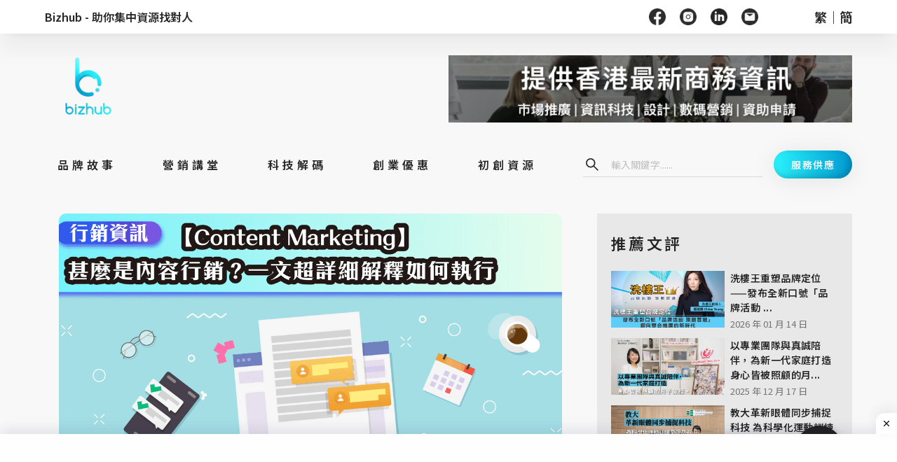

--- FILE ---
content_type: text/html; charset=utf-8
request_url: https://bizhub.com.hk/%E5%95%86%E6%A5%AD%E8%B2%BC%E5%A3%AB/%E3%80%90Content%20Marketing%E3%80%91%E7%94%9A%E9%BA%BC%E6%98%AF%E5%85%A7%E5%AE%B9%E8%A1%8C%E9%8A%B7%EF%BC%9F%E4%B8%80%E6%96%87%E8%B6%85%E8%A9%B3%E7%B4%B0%E8%A7%A3%E9%87%8B%E5%A6%82%E4%BD%95%E5%9F%B7%E8%A1%8C-66onpo
body_size: 33890
content:
<!DOCTYPE html><html lang="zh-HK"><head><meta name="google-site-verification" content="Ieor_hnUZ1SQpgZGAeyZY5cMr_LiuwxRdVQNbWkGldM"/><link rel="icon" type="image/jpg" sizes="16x16" href="https://bizhub.com.hk/media/upload_file_230516103856.png"/><link rel="apple-touch-icon" href="/img/fav.jpg"/><link rel="stylesheet" href="https://fonts.google.com/specimen/Source+Sans+Pro?selection.family=Source+Sans+Pro:wght@300"/><script async="" src="https://pagead2.googlesyndication.com/pagead/js/adsbygoogle.js?client=ca-pub-9856744569840240" crossorigin="anonymous"></script><script>(function(w,d,s,l,i){w[l]=w[l]||[];w[l].push({'gtm.start':
                    new Date().getTime(),event:'gtm.js'});var f=d.getElementsByTagName(s)[0],
                    j=d.createElement(s),dl=l!='dataLayer'?'&l='+l:'';j.async=true;j.src=
                    'https://www.googletagmanager.com/gtm.js?id='+i+dl;f.parentNode.insertBefore(j,f);
                    })(window,document,'script','dataLayer','GTM-MLMLPZV');</script><script async="" src="https://www.googletagmanager.com/gtag/js?id=G-EPG60WLKJ1"></script><script>
                window.dataLayer = window.dataLayer || [];
                function gtag(){dataLayer.push(arguments);}
                gtag('js', new Date());

                gtag('config', 'G-EPG60WLKJ1', {
                  page_path: window.location.pathname,
                });
              </script><meta name="viewport" content="width=device-width"/><meta charSet="utf-8"/><title>【Content Marketing】甚麼是內容行銷？一文超詳細解釋如何執行</title><meta name="robots" content="index,follow"/><meta name="googlebot" content="index,follow"/><meta name="description" content="如何執行Content Marketing內容行銷？如何撰寫高質的內容？就一一由商瞰為大分析如何做好Content Marketing內容行銷。"/><meta property="og:title" content="【Content Marketing】甚麼是內容行銷？一文超詳細解釋如何執行"/><meta property="og:description" content="如何執行Content Marketing內容行銷？如何撰寫高質的內容？就一一由商瞰為大分析如何做好Content Marketing內容行銷。"/><meta property="og:url" content="https://bizhub.com.hk/%E5%95%86%E6%A5%AD%E8%B2%BC%E5%A3%AB/%E3%80%90Content%20Marketing%E3%80%91%E7%94%9A%E9%BA%BC%E6%98%AF%E5%85%A7%E5%AE%B9%E8%A1%8C%E9%8A%B7%EF%BC%9F%E4%B8%80%E6%96%87%E8%B6%85%E8%A9%B3%E7%B4%B0%E8%A7%A3%E9%87%8B%E5%A6%82%E4%BD%95%E5%9F%B7%E8%A1%8C-66onpo"/><meta property="og:image" content="https://bizhub.com.hk/media/upload_file_220429042943.png"/><meta property="og:image:alt" content="https://bizhub.com.hk/media/upload_file_220429042943.png"/><meta property="og:image:width" content="1920"/><meta property="og:image:height" content="1080"/><link rel="canonical" href="https://bizhub.com.hk/%E5%95%86%E6%A5%AD%E8%B2%BC%E5%A3%AB/%E3%80%90Content%20Marketing%E3%80%91%E7%94%9A%E9%BA%BC%E6%98%AF%E5%85%A7%E5%AE%B9%E8%A1%8C%E9%8A%B7%EF%BC%9F%E4%B8%80%E6%96%87%E8%B6%85%E8%A9%B3%E7%B4%B0%E8%A7%A3%E9%87%8B%E5%A6%82%E4%BD%95%E5%9F%B7%E8%A1%8C-66onpo"/><meta name="keywords" content="Content Marketing內容行銷"/><script type="application/ld+json">{
    "@context": "https://schema.org",
    "@type": "BreadcrumbList",
    "itemListElement": [
      {
        "@type": "ListItem",
        "position": 1,
        "item": {
          "@id": "https://bizhub.com.hk/商業貼士",
          "name": "商業貼士"
        }
      },{
        "@type": "ListItem",
        "position": 2,
        "item": {
          "@id": "https://bizhub.com.hk/商業貼士/【Content Marketing】甚麼是內容行銷？一文超詳細解釋如何執行-66onpo",
          "name": "【Content Marketing】甚麼是內容行銷？一文超詳細解釋如何執行"
        }
      }
     ]
  }</script><meta name="next-head-count" content="16"/><link rel="preload" href="/_next/static/css/316c3795acc3f11ca603.css" as="style"/><link rel="stylesheet" href="/_next/static/css/316c3795acc3f11ca603.css" data-n-g=""/><noscript data-n-css=""></noscript><script defer="" nomodule="" src="/_next/static/chunks/polyfills-b69b38e0e606287ba003.js"></script><script src="/_next/static/chunks/webpack-9691c01bda4e976d546a.js" defer=""></script><script src="/_next/static/chunks/framework-336caa3f6419768205fe.js" defer=""></script><script src="/_next/static/chunks/main-e36916d4b49f613cb06f.js" defer=""></script><script src="/_next/static/chunks/pages/_app-9ba5ebacbe9478dc6ee4.js" defer=""></script><script src="/_next/static/chunks/1752-282aac4a5b4e42e95578.js" defer=""></script><script src="/_next/static/chunks/2962-d8303d57c7886e3d8ff2.js" defer=""></script><script src="/_next/static/chunks/5412-68b663eda9b2289062e1.js" defer=""></script><script src="/_next/static/chunks/8096-28e8271d6f0919995ca1.js" defer=""></script><script src="/_next/static/chunks/7490-c3bfceeb361238e7f63f.js" defer=""></script><script src="/_next/static/chunks/pages/%5Bpost_category_name%5D/%5Bpost_id%5D-9129d13818d111567350.js" defer=""></script><script src="/_next/static/erbphzOJCAn1p8aMN0IE2/_buildManifest.js" defer=""></script><script src="/_next/static/erbphzOJCAn1p8aMN0IE2/_ssgManifest.js" defer=""></script></head><body style="height:100%"><noscript><iframe src="https://www.googletagmanager.com/ns.html?id=GTM-MLMLPZV" height="0" width="0" style="display:none;visibility:hidden"></iframe></noscript><div id="__next"><section class="ant-layout layout"><main class="ant-layout-content" style="width:100%;margin:0px auto;padding:0;background-color:#F8F8F8;max-width:100%;margin-top:0"><div><div class=""><main class="ant-layout-content header-menu-container" style="width:100%;margin:0px auto;padding:0;background-color:#FFFFFF;max-width:100%;margin-top:0"><header class="ant-layout-header container" style="background-color:#FFFFFF;height:auto;padding-top:12px;padding-bottom:12px;padding-left:0;padding-right:0;line-height:3"><div class="ant-col ant-col-xs-0 ant-col-sm-0 ant-col-md-0 ant-col-lg-24 ant-col-xl-24"><div><div class="ant-row ant-row-middle"><div style="display:flex;align-items:center" class="ant-col"><a style="font-size:16px;font-weight:600;line-height:16px" href="/">Bizhub - 助你集中資源找對人</a></div><div style="flex:auto" class="ant-col"></div><div class="ant-col"><div class="ant-row"><div style="display:flex;align-items:center;margin-right:60px" class="ant-col"><a target="_blank" rel="noreferrer" style="display:flex;align-items:center;margin-right:1.25rem"><div style="display:inline-block;max-width:100%;overflow:hidden;position:relative;box-sizing:border-box;margin:0"><div style="box-sizing:border-box;display:block;max-width:100%"><img style="max-width:100%;display:block;margin:0;border:none;padding:0" alt="" aria-hidden="true" src="[data-uri]"/></div><noscript><img alt="" srcSet="/_next/image?url=%2Fimg%2Ffacebook_header.png&amp;w=32&amp;q=75 1x, /_next/image?url=%2Fimg%2Ffacebook_header.png&amp;w=48&amp;q=75 2x" src="/_next/image?url=%2Fimg%2Ffacebook_header.png&amp;w=48&amp;q=75" decoding="async" data-nimg="true" style="position:absolute;top:0;left:0;bottom:0;right:0;box-sizing:border-box;padding:0;border:none;margin:auto;display:block;width:0;height:0;min-width:100%;max-width:100%;min-height:100%;max-height:100%" class="undefined resize"/></noscript><img alt="" src="[data-uri]" decoding="async" data-nimg="true" class="undefined resize" style="position:absolute;top:0;left:0;bottom:0;right:0;box-sizing:border-box;padding:0;border:none;margin:auto;display:block;width:0;height:0;min-width:100%;max-width:100%;min-height:100%;max-height:100%"/></div></a><a target="_blank" rel="noreferrer" style="display:flex;align-items:center;margin-right:1.25rem"><div style="display:inline-block;max-width:100%;overflow:hidden;position:relative;box-sizing:border-box;margin:0"><div style="box-sizing:border-box;display:block;max-width:100%"><img style="max-width:100%;display:block;margin:0;border:none;padding:0" alt="" aria-hidden="true" src="[data-uri]"/></div><noscript><img alt="" srcSet="/_next/image?url=%2Fimg%2Finstagram_header.png&amp;w=32&amp;q=75 1x, /_next/image?url=%2Fimg%2Finstagram_header.png&amp;w=48&amp;q=75 2x" src="/_next/image?url=%2Fimg%2Finstagram_header.png&amp;w=48&amp;q=75" decoding="async" data-nimg="true" style="position:absolute;top:0;left:0;bottom:0;right:0;box-sizing:border-box;padding:0;border:none;margin:auto;display:block;width:0;height:0;min-width:100%;max-width:100%;min-height:100%;max-height:100%" class="undefined resize"/></noscript><img alt="" src="[data-uri]" decoding="async" data-nimg="true" class="undefined resize" style="position:absolute;top:0;left:0;bottom:0;right:0;box-sizing:border-box;padding:0;border:none;margin:auto;display:block;width:0;height:0;min-width:100%;max-width:100%;min-height:100%;max-height:100%"/></div></a><a target="_blank" rel="noreferrer" style="display:flex;align-items:center;margin-right:1.25rem"><div style="display:inline-block;max-width:100%;overflow:hidden;position:relative;box-sizing:border-box;margin:0"><div style="box-sizing:border-box;display:block;max-width:100%"><img style="max-width:100%;display:block;margin:0;border:none;padding:0" alt="" aria-hidden="true" src="[data-uri]"/></div><noscript><img alt="" srcSet="/_next/image?url=%2Fimg%2Flinkedin_header.png&amp;w=32&amp;q=75 1x, /_next/image?url=%2Fimg%2Flinkedin_header.png&amp;w=48&amp;q=75 2x" src="/_next/image?url=%2Fimg%2Flinkedin_header.png&amp;w=48&amp;q=75" decoding="async" data-nimg="true" style="position:absolute;top:0;left:0;bottom:0;right:0;box-sizing:border-box;padding:0;border:none;margin:auto;display:block;width:0;height:0;min-width:100%;max-width:100%;min-height:100%;max-height:100%" class="undefined resize"/></noscript><img alt="" src="[data-uri]" decoding="async" data-nimg="true" class="undefined resize" style="position:absolute;top:0;left:0;bottom:0;right:0;box-sizing:border-box;padding:0;border:none;margin:auto;display:block;width:0;height:0;min-width:100%;max-width:100%;min-height:100%;max-height:100%"/></div></a><a target="_blank" rel="noreferrer" style="display:flex;align-items:center;margin-right:1.25rem"><div style="display:inline-block;max-width:100%;overflow:hidden;position:relative;box-sizing:border-box;margin:0"><div style="box-sizing:border-box;display:block;max-width:100%"><img style="max-width:100%;display:block;margin:0;border:none;padding:0" alt="" aria-hidden="true" src="[data-uri]"/></div><noscript><img alt="" srcSet="/_next/image?url=%2Fimg%2Femail_header.png&amp;w=32&amp;q=75 1x, /_next/image?url=%2Fimg%2Femail_header.png&amp;w=48&amp;q=75 2x" src="/_next/image?url=%2Fimg%2Femail_header.png&amp;w=48&amp;q=75" decoding="async" data-nimg="true" style="position:absolute;top:0;left:0;bottom:0;right:0;box-sizing:border-box;padding:0;border:none;margin:auto;display:block;width:0;height:0;min-width:100%;max-width:100%;min-height:100%;max-height:100%" class="undefined resize"/></noscript><img alt="" src="[data-uri]" decoding="async" data-nimg="true" class="undefined resize" style="position:absolute;top:0;left:0;bottom:0;right:0;box-sizing:border-box;padding:0;border:none;margin:auto;display:block;width:0;height:0;min-width:100%;max-width:100%;min-height:100%;max-height:100%"/></div></a></div><div style="display:flex;align-items:center" class="ant-col"><div style="font-size:18px;font-weight:600;line-height:18px"><a href="/">繁</a><span>｜</span><a href="/zh-CN">簡</a></div></div></div></div></div></div></div><div class="ant-col ant-col-xs-24 ant-col-sm-24 ant-col-md-24 ant-col-lg-0 ant-col-xl-0"><div class="ant-row ant-row-space-between ant-row-middle" style="padding:8px 0"><div align="left" class="ant-col ant-col-8"><div class="ant-row"><div style="margin-right:20px" class="ant-col"><div style="display:flex;align-items:center"><div style="display:inline-block;max-width:100%;overflow:hidden;position:relative;box-sizing:border-box;margin:0"><div style="box-sizing:border-box;display:block;max-width:100%"><img style="max-width:100%;display:block;margin:0;border:none;padding:0" alt="" aria-hidden="true" src="[data-uri]"/></div><noscript><img alt="" srcSet="/_next/image?url=%2Fimg%2Fhamburger_header.png&amp;w=32&amp;q=75 1x, /_next/image?url=%2Fimg%2Fhamburger_header.png&amp;w=64&amp;q=75 2x" src="/_next/image?url=%2Fimg%2Fhamburger_header.png&amp;w=64&amp;q=75" decoding="async" data-nimg="true" style="position:absolute;top:0;left:0;bottom:0;right:0;box-sizing:border-box;padding:0;border:none;margin:auto;display:block;width:0;height:0;min-width:100%;max-width:100%;min-height:100%;max-height:100%" class="undefined resize"/></noscript><img alt="" src="[data-uri]" decoding="async" data-nimg="true" class="undefined resize" style="position:absolute;top:0;left:0;bottom:0;right:0;box-sizing:border-box;padding:0;border:none;margin:auto;display:block;width:0;height:0;min-width:100%;max-width:100%;min-height:100%;max-height:100%"/></div></div></div><div class="ant-col"><div style="display:flex;align-items:center"><div style="display:inline-block;max-width:100%;overflow:hidden;position:relative;box-sizing:border-box;margin:0"><div style="box-sizing:border-box;display:block;max-width:100%"><img style="max-width:100%;display:block;margin:0;border:none;padding:0" alt="" aria-hidden="true" src="[data-uri]"/></div><noscript><img alt="" srcSet="/_next/image?url=%2Fimg%2Fsearch_header.png&amp;w=32&amp;q=75 1x, /_next/image?url=%2Fimg%2Fsearch_header.png&amp;w=64&amp;q=75 2x" src="/_next/image?url=%2Fimg%2Fsearch_header.png&amp;w=64&amp;q=75" decoding="async" data-nimg="true" style="position:absolute;top:0;left:0;bottom:0;right:0;box-sizing:border-box;padding:0;border:none;margin:auto;display:block;width:0;height:0;min-width:100%;max-width:100%;min-height:100%;max-height:100%" class="undefined resize"/></noscript><img alt="" src="[data-uri]" decoding="async" data-nimg="true" class="undefined resize" style="position:absolute;top:0;left:0;bottom:0;right:0;box-sizing:border-box;padding:0;border:none;margin:auto;display:block;width:0;height:0;min-width:100%;max-width:100%;min-height:100%;max-height:100%"/></div></div></div></div></div><div align="middle" justify="middle" class="ant-col ant-col-8"><a href="/"><img style="width:100%;height:100%;object-fit:contain;max-width:79px" src="" alt="company_logo"/></a></div><div align="right" class="ant-col ant-col-8 header mobile"><button style="width:100px;border:none;border-radius:100px;color:#FFFFFF;background:linear-gradient(90deg, #2AF3FC, #0098D0);filter:drop-shadow(0 3.2px 16px #00000014);box-shadow:-3.2px -3.2px 9.6px #0000002E inset;font-size:14px;font-weight:600;letter-spacing:1.5px" type="button" class="ant-btn"><span>服務供應</span></button></div></div></div></header></main></div></div><main class="ant-layout-content" style="width:100%;margin:0px auto;padding:0;background-color:inherit;max-width:100%;margin-top:0"><header class="ant-layout-header container" style="background-color:#F8F8F8;height:auto;padding:0;line-height:3;padding-top:20px"><div class="ant-col ant-col-xs-0 ant-col-sm-0 ant-col-md-0 ant-col-lg-24 ant-col-xl-24"><div class="ant-row ant-row-middle"><div style="display:flex;align-items:center;padding:0 1%" class="ant-col"><a href="/"><div style="display:inline-block;max-width:100%;overflow:hidden;position:relative;box-sizing:border-box;margin:0"><div style="box-sizing:border-box;display:block;max-width:100%"><img style="max-width:100%;display:block;margin:0;border:none;padding:0" alt="" aria-hidden="true" src="[data-uri]"/></div><noscript><img alt="" srcSet="/_next/image?url=%2Fimg%2FLogo.png&amp;w=128&amp;q=75 1x, /_next/image?url=%2Fimg%2FLogo.png&amp;w=256&amp;q=75 2x" src="/_next/image?url=%2Fimg%2FLogo.png&amp;w=256&amp;q=75" decoding="async" data-nimg="true" style="position:absolute;top:0;left:0;bottom:0;right:0;box-sizing:border-box;padding:0;border:none;margin:auto;display:block;width:0;height:0;min-width:100%;max-width:100%;min-height:100%;max-height:100%" class="undefined resize"/></noscript><img alt="" src="[data-uri]" decoding="async" data-nimg="true" class="undefined resize" style="position:absolute;top:0;left:0;bottom:0;right:0;box-sizing:border-box;padding:0;border:none;margin:auto;display:block;width:0;height:0;min-width:100%;max-width:100%;min-height:100%;max-height:100%"/></div></a></div><div style="flex:auto" class="ant-col"></div><div class="ant-col ant-col-12"></div></div></div><div class="ant-col ant-col-xs-24 ant-col-sm-24 ant-col-md-24 ant-col-lg-0 ant-col-xl-0"><div align="middle" style="display:flex;flex-direction:row;margin:auto"><div class="ant-col ant-col-24"></div></div></div></header></main><div class="container"><div class="ant-row" style="margin-left:-15px;margin-right:-15px"><div style="padding-left:15px;padding-right:15px" class="ant-col ant-col-xs-24 ant-col-sm-24 ant-col-md-16 ant-col-lg-16"><div style="min-height:70vh"><div id="post_69" style="margin-left:20px;margin-right:20px"><main class="ant-layout-content" style="width:100%;margin:0px auto;padding:0;background-color:#F8F8F8;max-width:100%;margin-top:20px"><div style="display:block;overflow:hidden;position:relative;box-sizing:border-box;margin:0"><div style="display:block;box-sizing:border-box;padding-top:56.25%"></div><noscript><img alt="Content Marketing內容行銷" style="position:absolute;top:0;left:0;bottom:0;right:0;box-sizing:border-box;padding:0;border:none;margin:auto;display:block;width:0;height:0;min-width:100%;max-width:100%;min-height:100%;max-height:100%;object-fit:cover" sizes="100vw" srcSet="undefined/media/upload_file_220429042943.png?w=640&amp;q=75 640w, undefined/media/upload_file_220429042943.png?w=750&amp;q=75 750w, undefined/media/upload_file_220429042943.png?w=828&amp;q=75 828w, undefined/media/upload_file_220429042943.png?w=1080&amp;q=75 1080w, undefined/media/upload_file_220429042943.png?w=1200&amp;q=75 1200w, undefined/media/upload_file_220429042943.png?w=1920&amp;q=75 1920w, undefined/media/upload_file_220429042943.png?w=2048&amp;q=75 2048w, undefined/media/upload_file_220429042943.png?w=3840&amp;q=75 3840w" src="undefined/media/upload_file_220429042943.png?w=3840&amp;q=75" decoding="async" data-nimg="true" class="rounded-image"/></noscript><img alt="Content Marketing內容行銷" style="position:absolute;top:0;left:0;bottom:0;right:0;box-sizing:border-box;padding:0;border:none;margin:auto;display:block;width:0;height:0;min-width:100%;max-width:100%;min-height:100%;max-height:100%;object-fit:cover" src="[data-uri]" decoding="async" data-nimg="true" class="rounded-image"/></div></main><main class="ant-layout-content" style="width:100%;margin:0px auto;padding:0;background-color:#F8F8F8;max-width:100%;margin-top:20px"><div class="ant-breadcrumb"><span><span><a class="breadcrumb-item" style="background-color:#1A45B4;color:#FFF" href="/%E5%93%81%E7%89%8C%E6%95%85%E4%BA%8B">品牌故事</a></span><span class="ant-breadcrumb-separator"> </span></span><span><span><a class="breadcrumb-item" style="background-color:#51EBEB;color:#FFF" href="/%E5%95%86%E6%A5%AD%E8%B2%BC%E5%A3%AB">商業貼士</a></span><span class="ant-breadcrumb-separator"> </span></span></div><div class="ant-row ant-row-space-between ant-row-center" style="margin-top:1rem"><h1>【Content Marketing】甚麼是內容行銷？一文超詳細解釋如何執行</h1><button type="button" class="ant-btn ant-btn-circle ant-btn-icon-only default_icon"><img src="/img/thumb-up.png" width="16" height="16"/></button></div><div class="ant-row ant-row-middle" style="margin-left:-12px;margin-right:-12px;margin-top:-12px;margin-bottom:-12px"><div style="padding-left:12px;padding-right:12px;padding-top:12px;padding-bottom:12px" class="ant-col ant-col-24">撰文：<!-- --> <!-- -->商瞰資訊團隊</div><div style="padding-left:12px;padding-right:12px;padding-top:12px;padding-bottom:12px" class="ant-col ant-col-12">2022年04月29日</div><div style="padding-left:12px;padding-right:12px;padding-top:12px;padding-bottom:12px;text-align:right" class="ant-col ant-col-12"><div class="button-container"><button type="button" class="ant-btn ant-btn-circle ant-btn-icon-only default_icon"><span role="img" aria-label="share-alt" class="anticon anticon-share-alt"><svg viewBox="64 64 896 896" focusable="false" data-icon="share-alt" width="1em" height="1em" fill="currentColor" aria-hidden="true"><path d="M752 664c-28.5 0-54.8 10-75.4 26.7L469.4 540.8a160.68 160.68 0 000-57.6l207.2-149.9C697.2 350 723.5 360 752 360c66.2 0 120-53.8 120-120s-53.8-120-120-120-120 53.8-120 120c0 11.6 1.6 22.7 4.7 33.3L439.9 415.8C410.7 377.1 364.3 352 312 352c-88.4 0-160 71.6-160 160s71.6 160 160 160c52.3 0 98.7-25.1 127.9-63.8l196.8 142.5c-3.1 10.6-4.7 21.8-4.7 33.3 0 66.2 53.8 120 120 120s120-53.8 120-120-53.8-120-120-120zm0-476c28.7 0 52 23.3 52 52s-23.3 52-52 52-52-23.3-52-52 23.3-52 52-52zM312 600c-48.5 0-88-39.5-88-88s39.5-88 88-88 88 39.5 88 88-39.5 88-88 88zm440 236c-28.7 0-52-23.3-52-52s23.3-52 52-52 52 23.3 52 52-23.3 52-52 52z"></path></svg></span></button><button aria-label="facebook" class="react-share__ShareButton" style="background-color:transparent;border:none;padding:0;font:inherit;color:inherit;cursor:pointer"><svg viewBox="0 0 64 64" width="32" height="32"><circle cx="32" cy="32" r="31" fill="#3b5998"></circle><path d="M34.1,47V33.3h4.6l0.7-5.3h-5.3v-3.4c0-1.5,0.4-2.6,2.6-2.6l2.8,0v-4.8c-0.5-0.1-2.2-0.2-4.1-0.2 c-4.1,0-6.9,2.5-6.9,7V28H24v5.3h4.6V47H34.1z" fill="white"></path></svg></button><button aria-label="whatsapp" class="react-share__ShareButton" style="background-color:transparent;border:none;padding:0;font:inherit;color:inherit;cursor:pointer"><svg viewBox="0 0 64 64" width="32" height="32"><circle cx="32" cy="32" r="31" fill="#25D366"></circle><path d="m42.32286,33.93287c-0.5178,-0.2589 -3.04726,-1.49644 -3.52105,-1.66732c-0.4712,-0.17346 -0.81554,-0.2589 -1.15987,0.2589c-0.34175,0.51004 -1.33075,1.66474 -1.63108,2.00648c-0.30032,0.33658 -0.60064,0.36247 -1.11327,0.12945c-0.5178,-0.2589 -2.17994,-0.80259 -4.14759,-2.56312c-1.53269,-1.37217 -2.56312,-3.05503 -2.86603,-3.57283c-0.30033,-0.5178 -0.03366,-0.80259 0.22524,-1.06149c0.23301,-0.23301 0.5178,-0.59547 0.7767,-0.90616c0.25372,-0.31068 0.33657,-0.5178 0.51262,-0.85437c0.17088,-0.36246 0.08544,-0.64725 -0.04402,-0.90615c-0.12945,-0.2589 -1.15987,-2.79613 -1.58964,-3.80584c-0.41424,-1.00971 -0.84142,-0.88027 -1.15987,-0.88027c-0.29773,-0.02588 -0.64208,-0.02588 -0.98382,-0.02588c-0.34693,0 -0.90616,0.12945 -1.37736,0.62136c-0.4712,0.5178 -1.80194,1.76053 -1.80194,4.27186c0,2.51134 1.84596,4.945 2.10227,5.30747c0.2589,0.33657 3.63497,5.51458 8.80262,7.74113c1.23237,0.5178 2.1903,0.82848 2.94111,1.08738c1.23237,0.38836 2.35599,0.33657 3.24402,0.20712c0.99159,-0.15534 3.04985,-1.24272 3.47963,-2.45956c0.44013,-1.21683 0.44013,-2.22654 0.31068,-2.45955c-0.12945,-0.23301 -0.46601,-0.36247 -0.98382,-0.59548m-9.40068,12.84407l-0.02589,0c-3.05503,0 -6.08417,-0.82849 -8.72495,-2.38189l-0.62136,-0.37023l-6.47252,1.68286l1.73463,-6.29129l-0.41424,-0.64725c-1.70875,-2.71846 -2.6149,-5.85116 -2.6149,-9.07706c0,-9.39809 7.68934,-17.06155 17.15993,-17.06155c4.58253,0 8.88029,1.78642 12.11655,5.02268c3.23625,3.21036 5.02267,7.50812 5.02267,12.06476c-0.0078,9.3981 -7.69712,17.06155 -17.14699,17.06155m14.58906,-31.58846c-3.93529,-3.80584 -9.1133,-5.95471 -14.62789,-5.95471c-11.36055,0 -20.60848,9.2065 -20.61625,20.52564c0,3.61684 0.94757,7.14565 2.75211,10.26282l-2.92557,10.63564l10.93337,-2.85309c3.0136,1.63108 6.4052,2.4958 9.85634,2.49839l0.01037,0c11.36574,0 20.61884,-9.2091 20.62403,-20.53082c0,-5.48093 -2.14111,-10.64081 -6.03239,-14.51915" fill="white"></path></svg></button><button aria-label="line" class="react-share__ShareButton" style="background-color:transparent;border:none;padding:0;font:inherit;color:inherit;cursor:pointer"><svg viewBox="0 0 64 64" width="32" height="32"><circle cx="32" cy="32" r="31" fill="#00b800"></circle><path d="M52.62 30.138c0 3.693-1.432 7.019-4.42 10.296h.001c-4.326 4.979-14 11.044-16.201 11.972-2.2.927-1.876-.591-1.786-1.112l.294-1.765c.069-.527.142-1.343-.066-1.865-.232-.574-1.146-.872-1.817-1.016-9.909-1.31-17.245-8.238-17.245-16.51 0-9.226 9.251-16.733 20.62-16.733 11.37 0 20.62 7.507 20.62 16.733zM27.81 25.68h-1.446a.402.402 0 0 0-.402.401v8.985c0 .221.18.4.402.4h1.446a.401.401 0 0 0 .402-.4v-8.985a.402.402 0 0 0-.402-.401zm9.956 0H36.32a.402.402 0 0 0-.402.401v5.338L31.8 25.858a.39.39 0 0 0-.031-.04l-.002-.003-.024-.025-.008-.007a.313.313 0 0 0-.032-.026.255.255 0 0 1-.021-.014l-.012-.007-.021-.012-.013-.006-.023-.01-.013-.005-.024-.008-.014-.003-.023-.005-.017-.002-.021-.003-.021-.002h-1.46a.402.402 0 0 0-.402.401v8.985c0 .221.18.4.402.4h1.446a.401.401 0 0 0 .402-.4v-5.337l4.123 5.568c.028.04.063.072.101.099l.004.003a.236.236 0 0 0 .025.015l.012.006.019.01a.154.154 0 0 1 .019.008l.012.004.028.01.005.001a.442.442 0 0 0 .104.013h1.446a.4.4 0 0 0 .401-.4v-8.985a.402.402 0 0 0-.401-.401zm-13.442 7.537h-3.93v-7.136a.401.401 0 0 0-.401-.401h-1.447a.4.4 0 0 0-.401.401v8.984a.392.392 0 0 0 .123.29c.072.068.17.111.278.111h5.778a.4.4 0 0 0 .401-.401v-1.447a.401.401 0 0 0-.401-.401zm21.429-5.287c.222 0 .401-.18.401-.402v-1.446a.401.401 0 0 0-.401-.402h-5.778a.398.398 0 0 0-.279.113l-.005.004-.006.008a.397.397 0 0 0-.111.276v8.984c0 .108.043.206.112.278l.005.006a.401.401 0 0 0 .284.117h5.778a.4.4 0 0 0 .401-.401v-1.447a.401.401 0 0 0-.401-.401h-3.93v-1.519h3.93c.222 0 .401-.18.401-.402V29.85a.401.401 0 0 0-.401-.402h-3.93V27.93h3.93z" fill="white"></path></svg></button><button aria-label="telegram" class="react-share__ShareButton" style="background-color:transparent;border:none;padding:0;font:inherit;color:inherit;cursor:pointer"><svg viewBox="0 0 64 64" width="32" height="32"><circle cx="32" cy="32" r="31" fill="#37aee2"></circle><path d="m45.90873,15.44335c-0.6901,-0.0281 -1.37668,0.14048 -1.96142,0.41265c-0.84989,0.32661 -8.63939,3.33986 -16.5237,6.39174c-3.9685,1.53296 -7.93349,3.06593 -10.98537,4.24067c-3.05012,1.1765 -5.34694,2.05098 -5.4681,2.09312c-0.80775,0.28096 -1.89996,0.63566 -2.82712,1.72788c-0.23354,0.27218 -0.46884,0.62161 -0.58825,1.10275c-0.11941,0.48114 -0.06673,1.09222 0.16682,1.5716c0.46533,0.96052 1.25376,1.35737 2.18443,1.71383c3.09051,0.99037 6.28638,1.93508 8.93263,2.8236c0.97632,3.44171 1.91401,6.89571 2.84116,10.34268c0.30554,0.69185 0.97105,0.94823 1.65764,0.95525l-0.00351,0.03512c0,0 0.53908,0.05268 1.06412,-0.07375c0.52679,-0.12292 1.18879,-0.42846 1.79109,-0.99212c0.662,-0.62161 2.45836,-2.38812 3.47683,-3.38552l7.6736,5.66477l0.06146,0.03512c0,0 0.84989,0.59703 2.09312,0.68132c0.62161,0.04214 1.4399,-0.07726 2.14229,-0.59176c0.70766,-0.51626 1.1765,-1.34683 1.396,-2.29506c0.65673,-2.86224 5.00979,-23.57745 5.75257,-27.00686l-0.02107,0.08077c0.51977,-1.93157 0.32837,-3.70159 -0.87096,-4.74991c-0.60054,-0.52152 -1.2924,-0.7498 -1.98425,-0.77965l0,0.00176zm-0.2072,3.29069c0.04741,0.0439 0.0439,0.0439 0.00351,0.04741c-0.01229,-0.00351 0.14048,0.2072 -0.15804,1.32576l-0.01229,0.04214l-0.00878,0.03863c-0.75858,3.50668 -5.15554,24.40802 -5.74203,26.96472c-0.08077,0.34417 -0.11414,0.31959 -0.09482,0.29852c-0.1756,-0.02634 -0.50045,-0.16506 -0.52679,-0.1756l-13.13468,-9.70175c4.4988,-4.33199 9.09945,-8.25307 13.744,-12.43229c0.8218,-0.41265 0.68483,-1.68573 -0.29852,-1.70681c-1.04305,0.24584 -1.92279,0.99564 -2.8798,1.47502c-5.49971,3.2626 -11.11882,6.13186 -16.55882,9.49279c-2.792,-0.97105 -5.57873,-1.77704 -8.15298,-2.57601c2.2336,-0.89555 4.00889,-1.55579 5.75608,-2.23009c3.05188,-1.1765 7.01687,-2.7042 10.98537,-4.24067c7.94051,-3.06944 15.92667,-6.16346 16.62028,-6.43037l0.05619,-0.02283l0.05268,-0.02283c0.19316,-0.0878 0.30378,-0.09658 0.35471,-0.10009c0,0 -0.01756,-0.05795 -0.00351,-0.04566l-0.00176,0zm-20.91715,22.0638l2.16687,1.60145c-0.93418,0.91311 -1.81743,1.77353 -2.45485,2.38812l0.28798,-3.98957" fill="white"></path></svg></button><button aria-label="twitter" class="react-share__ShareButton" style="background-color:transparent;border:none;padding:0;font:inherit;color:inherit;cursor:pointer"><svg viewBox="0 0 64 64" width="32" height="32"><circle cx="32" cy="32" r="31" fill="#00aced"></circle><path d="M48,22.1c-1.2,0.5-2.4,0.9-3.8,1c1.4-0.8,2.4-2.1,2.9-3.6c-1.3,0.8-2.7,1.3-4.2,1.6 C41.7,19.8,40,19,38.2,19c-3.6,0-6.6,2.9-6.6,6.6c0,0.5,0.1,1,0.2,1.5c-5.5-0.3-10.3-2.9-13.5-6.9c-0.6,1-0.9,2.1-0.9,3.3 c0,2.3,1.2,4.3,2.9,5.5c-1.1,0-2.1-0.3-3-0.8c0,0,0,0.1,0,0.1c0,3.2,2.3,5.8,5.3,6.4c-0.6,0.1-1.1,0.2-1.7,0.2c-0.4,0-0.8,0-1.2-0.1 c0.8,2.6,3.3,4.5,6.1,4.6c-2.2,1.8-5.1,2.8-8.2,2.8c-0.5,0-1.1,0-1.6-0.1c2.9,1.9,6.4,2.9,10.1,2.9c12.1,0,18.7-10,18.7-18.7 c0-0.3,0-0.6,0-0.8C46,24.5,47.1,23.4,48,22.1z" fill="white"></path></svg></button><button type="button" class="ant-btn ant-btn-circle ant-btn-icon-only default_icon last"><span role="img" aria-label="link" class="anticon anticon-link"><svg viewBox="64 64 896 896" focusable="false" data-icon="link" width="1em" height="1em" fill="currentColor" aria-hidden="true"><path d="M574 665.4a8.03 8.03 0 00-11.3 0L446.5 781.6c-53.8 53.8-144.6 59.5-204 0-59.5-59.5-53.8-150.2 0-204l116.2-116.2c3.1-3.1 3.1-8.2 0-11.3l-39.8-39.8a8.03 8.03 0 00-11.3 0L191.4 526.5c-84.6 84.6-84.6 221.5 0 306s221.5 84.6 306 0l116.2-116.2c3.1-3.1 3.1-8.2 0-11.3L574 665.4zm258.6-474c-84.6-84.6-221.5-84.6-306 0L410.3 307.6a8.03 8.03 0 000 11.3l39.7 39.7c3.1 3.1 8.2 3.1 11.3 0l116.2-116.2c53.8-53.8 144.6-59.5 204 0 59.5 59.5 53.8 150.2 0 204L665.3 562.6a8.03 8.03 0 000 11.3l39.8 39.8c3.1 3.1 8.2 3.1 11.3 0l116.2-116.2c84.5-84.6 84.5-221.5 0-306.1zM610.1 372.3a8.03 8.03 0 00-11.3 0L372.3 598.7a8.03 8.03 0 000 11.3l39.6 39.6c3.1 3.1 8.2 3.1 11.3 0l226.4-226.4c3.1-3.1 3.1-8.2 0-11.3l-39.5-39.6z"></path></svg></span></button></div></div></div></main><main class="ant-layout-content" style="width:100%;margin:0px auto;padding:0;background-color:#F8F8F8;max-width:100%;margin-top:20px"><div class="ant-row" style="margin-top:-12px;margin-bottom:-12px"><div style="padding-top:12px;padding-bottom:12px" class="ant-col ant-col-24"><span style="font-weight:500;font-size:18px">目錄</span></div><div style="padding-top:12px;padding-bottom:12px" class="ant-col ant-col-24"></div></div></main><main class="ant-layout-content div69" style="width:100%;margin:0px auto;padding:0;background-color:#F8F8F8;max-width:100%;margin-top:20px"><div class="ant-row post-content" style="margin-left:-12px;margin-right:-12px"><div style="padding-left:12px;padding-right:12px" class="ant-col ant-col-24"><p><span style="font-weight:400">如果你是商家或者是網店老闆就必定要了解甚麼是Content Marketing內容行銷，Content Marketing內容行銷是近年最新的廣告行銷策略。你的顧客可能對Hard Sell 和Cold Call感到厭倦，不妨嘗試以Content Marketing內容行銷去吸引客戶。高質的內容行銷能自然吸引流量，從而提升銷售額。從Content Marketing內容行銷去提升銷售聽落過於理想化，究竟如何執行Content Marketing內容行銷？如何撰寫高質的內容？就一一由</span><span style="font-weight:400">商瞰為大分析如何做好</span><span style="font-weight:400">Content Marketing內容行銷。</span></p>
<p> </p>
<h2><span style="color:#236fa1"><strong>甚麼是Content Marketing內容行銷？</strong></span></h2>
<p> </p>
<p><span style="font-weight:400">Content Marketing內容行銷是</span><a href="../../%E7%87%9F%E9%8A%B7%E8%AC%9B%E5%A0%82/%E7%94%9A%E9%BA%BC%E6%98%AFInbound%20Marketing%EF%BC%9F%E4%BD%A0%E7%9A%84%E4%BC%81%E6%A5%AD%E9%9C%80%E8%A6%81%E9%9B%86%E5%AE%A2%E5%BC%8F%E8%A1%8C%E9%8A%B7%E5%97%8E%EF%BC%9F-u467xi"><span style="font-weight:400">Inbound Marketing集客式行銷</span></a><span style="font-weight:400">的其中一種方法。</span></p>
<p> </p>
<p><span style="font-weight:400">簡單來說，Content Marketing內容行銷即是透過在社交媒體、博客 (Blog) 和網站上，發佈有用及高質的內容，從而接觸潛在顧客，提升他們對品牌的好感度，並加強品牌記憶，增加他們購買產品或者服務的機會。</span></p>
<p> </p>
<p><span style="font-weight:400">那「有用及高質」的定義是甚麼呢？</span></p>
<p> </p>
<p><span style="font-weight:400">根據</span><a href="https://contentmarketinginstitute.com/2019/06/creating-valuable-content-checklist/"><span style="font-weight:400">Content Marketing Institute</span></a><span style="font-weight:400">，Content Marketing內容行銷應兼顧以下5大範疇：</span></p>
<p> </p>
<ul>
<li style="font-weight:400" aria-level="1"><span style="font-weight:400">可查找 (Findable)：讀者能否在網上搜尋到該篇內容？</span></li>
<li style="font-weight:400" aria-level="1"><span style="font-weight:400">可閱讀 (Readable)：讀者能否順暢地閱讀該篇內容？</span></li>
<li style="font-weight:400" aria-level="1"><span style="font-weight:400">可理解 (Understandable)：讀者是否能正確無誤地吸收該篇內容的訊息？</span></li>
<li style="font-weight:400" aria-level="1"><span style="font-weight:400">可操作 (Actionable)：該篇內容能否刺激讀者做出行動呢？例如是添置「行動呼籲」(CTA) 按鈕。 </span></li>
<li style="font-weight:400" aria-level="1"><span style="font-weight:400">可分享 (Shareable)：該篇內容是否值得讀者分享予其他人呢？</span></li>
</ul>
<p> </p>
<table style="border-collapse:collapse;border-color:#34495E;border-style:solid" border="1px">
<tbody>
<tr>
<td>
<p><em><span style="font-weight:400">關於Inbound Marketing集客式行銷可以閱讀商瞰另外一篇文章</span></em><span style="font-weight:400">——《</span><a href="../../%E7%87%9F%E9%8A%B7%E8%AC%9B%E5%A0%82/%E7%94%9A%E9%BA%BC%E6%98%AFInbound%20Marketing%EF%BC%9F%E4%BD%A0%E7%9A%84%E4%BC%81%E6%A5%AD%E9%9C%80%E8%A6%81%E9%9B%86%E5%AE%A2%E5%BC%8F%E8%A1%8C%E9%8A%B7%E5%97%8E%EF%BC%9F-u467xi"><span style="font-weight:400">甚麼是Inbound Marketing？你的企業需要集客式行銷嗎？</span></a><span style="font-weight:400">》</span></p>
</td>
</tr>
</tbody>
</table>
<p> </p>
<h2><span style="color:#236fa1"><strong>Content Marketing內容行銷有甚麼好處？</strong></span></h2>
<p> </p>
<ul>
<li style="font-weight:400" aria-level="1"><span style="font-weight:400">提升SEO排名及網站流量</span></li>
<li style="font-weight:400" aria-level="1"><span style="font-weight:400">讓你的客戶了解你提供的產品和服務</span></li>
<li style="font-weight:400" aria-level="1"><span style="font-weight:400">提高轉換率 (Conversiona rates)</span></li>
<li style="font-weight:400" aria-level="1"><span style="font-weight:400">能與客戶建立關係，增加客戶對品牌的忠誠度</span></li>
<li style="font-weight:400" aria-level="1"><span style="font-weight:400">展示出你的產品或服務的優點，能如何幫助客戶解決問題或需要</span></li>
<li style="font-weight:400" aria-level="1"><span style="font-weight:400">為你的品牌建立出品牌社群 (Brand Community)</span></li>
</ul>
<p> </p>
<h2><span style="color:#236fa1"><strong>如何做好Content Marketing內容行銷？</strong></span></h2>
<p> </p>
<ul>
<li aria-level="1">
<h3><span style="color:#34495e"><strong>設定具體的目標</strong></span></h3>
</li>
</ul>
<p><span style="font-weight:400">想做好Content Marketing內容行銷第一步便要設立具體的目標，可以寫下「</span><strong>行銷使命</strong><span style="font-weight:400">」(Mission Statement)作為實行內容行銷的第一步。當中要包括</span><strong>1.目標受眾、2.內容類型、3.業務目目標</strong><span style="font-weight:400">。</span></p>
<p><span style="font-weight:400">行銷使命訂立出目標受眾能從你的內容中達到甚麼業務目標，所以商家都要另外為自己的Content Marketing內容行銷訂立目標，例如：增加銷售額、增加流量、減少行銷成本、增加社交媒體接觸率等等。最好設立一個具體而可以量度的目標，​​透過設定</span><strong>內容行銷關鍵績效指標key performance indicators</strong><span style="font-weight:400"> (KPIs)，例如3個月內增加20%網頁流量等。</span></p>
<p> </p>
<ul>
<li aria-level="1">
<h3><span style="color:#34495e"><strong>了解你的目標群眾</strong></span></h3>
</li>
</ul>
<p><span style="font-weight:400">成功的Content Marketing內容行銷要清楚知道自己的目標受眾Target Audience，才能創作出最適合受眾的內容。商家應該要收集受眾的人口特徵數據Demographic Data：</span><strong>1.年齡、2.性別、3. 教育程度、4. 收入、5. 地區</strong><span style="font-weight:400">。透過Google Analytics可以了解進入網頁的受眾、而社交媒體例如Facebook和Instagram都有管理員後台，讓企業獲得更多受眾特點。</span></p>
<p> </p>
<ul>
<li aria-level="1">
<h3><span style="color:#34495e"><strong>找出最適合的內容渠道</strong></span></h3>
</li>
</ul>
<p><span style="font-weight:400">即使撰寫了一篇十分高質的文章以求做到Content Marketing內容行銷，但放在不合適的渠道也是無法接觸目標受眾。商家可以透過一些網絡分析工具，就能知道哪一個網頁或者社交媒體平台比較</span><strong>多流量</strong><span style="font-weight:400">、</span><strong>接觸率</strong><span style="font-weight:400">和</span><strong>分享</strong><span style="font-weight:400">。例如同一篇文分別發佈在Facebook、Instagram、YouTube、Twitter等不同的平台，就能知道究竟哪一個平台比較多流量及分享，可以在該平台發佈更多帖子，或者增加在該平台的宣傳。</span></p>
<p> </p>
<h2><span style="color:#236fa1"><strong>6大</strong></span><span style="color:#236fa1"><strong>Content Marketing內容行銷</strong></span><span style="color:#236fa1"><strong>種類</strong></span></h2>
<p><span style="font-weight:400">想做好Content Marketing內容行銷首先便要做好內容策劃，首先要計劃發佈甚麼種類的內容行銷，內容行銷不只是博客文章還有其他種類，以下是Content Marketing內容行銷的種類以作參考：</span></p>
<ul>
<li style="font-weight:400" aria-level="1"><span style="font-weight:400">社交媒體內容行銷 Social Media Content Marketing</span></li>
<li style="font-weight:400" aria-level="1"><span style="font-weight:400">資訊圖表內容行銷I nfographic Content Marketing</span></li>
<li style="font-weight:400" aria-level="1"><span style="font-weight:400">博客內容行銷 Blog Content Marketing</span></li>
<li style="font-weight:400" aria-level="1"><span style="font-weight:400">播客內容行銷 Podcast Content Marketing</span></li>
<li style="font-weight:400" aria-level="1"><span style="font-weight:400">影片內容行銷  Video Content Marketing</span></li>
<li style="font-weight:400" aria-level="1"><span style="font-weight:400">廣告內容行銷 Paid Ad Content Marketing</span></li>
</ul>
<p> </p>
<p><span style="font-weight:400">創作出一篇高質的內容需要精心準備，以下是博客內容創作工作流程的參考:</span></p>
<ul>
<li style="font-weight:400" aria-level="1"><span style="font-weight:400">創建博客Blog內容大綱</span></li>
<li style="font-weight:400" aria-level="1"><span style="font-weight:400">撰寫內容</span></li>
<li style="font-weight:400" aria-level="1"><span style="font-weight:400">設計文章封面圖片或資訊圖表</span></li>
<li style="font-weight:400" aria-level="1"><span style="font-weight:400">編輯或修改文章</span></li>
<li style="font-weight:400" aria-level="1"><span style="font-weight:400">上傳及發佈</span></li>
</ul>
<p> </p>
<p><span style="font-weight:400">開始創作內容前還要計劃一個內容日曆Content Calendar，可以安排誰負責內容的哪一個部分，甚麼時候發佈內容等等，使整個內容策劃更加清晰。不少日曆工具都有分配工作的選項例如Google Calendar或者Asana等專案管理工具都能協助團隊分配工作。</span></p>
<p> </p>
<h2><span style="color:#236fa1"><strong>如何撰寫高質素的</strong></span><span style="color:#236fa1"><strong>Content Marketing</strong></span><span style="color:#236fa1"><strong>內容？</strong></span></h2>
<p><span style="font-weight:400">以上說明了不少Content Marketing內容行銷的早期準備，到真正要下筆撰寫內容的時候又要注意甚麼？</span></p>
<p><span style="font-weight:400">撰寫內容前一定要做好</span><strong>資料搜尋(Research)</strong><span style="font-weight:400">，例如受眾會搜尋甚麼關鍵字(Keywords)，該關鍵字的搜尋量偏低或是偏高。第二步便是</span><strong>分析頭10個搜尋結果</strong><span style="font-weight:400">，查看它們的總字數、關鍵字的出現頻率(Frequency)、內容大綱(Outline)等，從這些數據便會知道Google究竟是如何判定這些為高質內容，可以作為Content Marketing內容行銷的參考，當然最好要加入一些新元素或內容，如果內容太過相似的話便難以有一個較高的搜尋結果名次。</span></p>
<p> </p>
<h2><span style="color:#236fa1"><strong>如何評估Content Marketing的的成效？</strong></span></h2>
<p><span style="font-weight:400">到最後就是要評估Content Marketing內容行銷的成效，參考執行內容行銷前當時訂立的的目標，透過關鍵績效指標(KPI)就能知道整個內容行銷效果如何，有沒有改進的地方，或者未來訂立一個更加高的目標等。主要透過追蹤Content Marketing內容行銷的數據，例如流量有沒有增長，銷售額有沒有提升。便能知道整個Content Marketing內容行銷結果。</span></p>
<p> </p>
<p><strong>參考資料：</strong></p>
<p><a href="https://www.forbes.com/sites/joshsteimle/2014/09/19/what-is-content-marketing/?sh=3bda39110b9b"><span style="font-weight:400">Forbes</span></a></p>
<p><a href="https://blog.hubspot.com/marketing/content-marketing"><span style="font-weight:400">HubSpot</span></a></p>
<p><a href="https://www.searchenginejournal.com/content-marketing/"><span style="font-weight:400">Search Engine Journal</span></a></p>
<p><a href="https://optinmonster.com/how-to-create-a-successful-content-marketing-strategy-in-8-simple-steps/#cmstrat9"><span style="font-weight:400">Optinmonster</span></a></p></div></div></main><div class="ant-divider ant-divider-horizontal" role="separator"></div><main class="ant-layout-content" style="width:100%;margin:0px auto;padding:0;background-color:#F8F8F8;max-width:100%;margin-top:20px"><div class="ant-row ant-row-middle" style="margin-left:-12px;margin-right:-12px"><div style="padding-left:12px;padding-right:12px" class="ant-col">服務供應<!-- --> : </div><div style="padding-left:12px;padding-right:12px" class="ant-col">索取香港內容行銷公司推薦</div><div style="padding-left:12px;padding-right:12px" class="ant-col"><button style="color:#FFF;background-color:#8AC829" type="button" class="ant-btn"><span role="img" aria-label="whats-app" class="anticon anticon-whats-app"><svg viewBox="64 64 896 896" focusable="false" data-icon="whats-app" width="1em" height="1em" fill="currentColor" aria-hidden="true"><defs><style></style></defs><path d="M713.5 599.9c-10.9-5.6-65.2-32.2-75.3-35.8-10.1-3.8-17.5-5.6-24.8 5.6-7.4 11.1-28.4 35.8-35 43.3-6.4 7.4-12.9 8.3-23.8 2.8-64.8-32.4-107.3-57.8-150-131.1-11.3-19.5 11.3-18.1 32.4-60.2 3.6-7.4 1.8-13.7-1-19.3-2.8-5.6-24.8-59.8-34-81.9-8.9-21.5-18.1-18.5-24.8-18.9-6.4-.4-13.7-.4-21.1-.4-7.4 0-19.3 2.8-29.4 13.7-10.1 11.1-38.6 37.8-38.6 92s39.5 106.7 44.9 114.1c5.6 7.4 77.7 118.6 188.4 166.5 70 30.2 97.4 32.8 132.4 27.6 21.3-3.2 65.2-26.6 74.3-52.5 9.1-25.8 9.1-47.9 6.4-52.5-2.7-4.9-10.1-7.7-21-13z"></path><path d="M925.2 338.4c-22.6-53.7-55-101.9-96.3-143.3a444.35 444.35 0 00-143.3-96.3C630.6 75.7 572.2 64 512 64h-2c-60.6.3-119.3 12.3-174.5 35.9a445.35 445.35 0 00-142 96.5c-40.9 41.3-73 89.3-95.2 142.8-23 55.4-34.6 114.3-34.3 174.9A449.4 449.4 0 00112 714v152a46 46 0 0046 46h152.1A449.4 449.4 0 00510 960h2.1c59.9 0 118-11.6 172.7-34.3a444.48 444.48 0 00142.8-95.2c41.3-40.9 73.8-88.7 96.5-142 23.6-55.2 35.6-113.9 35.9-174.5.3-60.9-11.5-120-34.8-175.6zm-151.1 438C704 845.8 611 884 512 884h-1.7c-60.3-.3-120.2-15.3-173.1-43.5l-8.4-4.5H188V695.2l-4.5-8.4C155.3 633.9 140.3 574 140 513.7c-.4-99.7 37.7-193.3 107.6-263.8 69.8-70.5 163.1-109.5 262.8-109.9h1.7c50 0 98.5 9.7 144.2 28.9 44.6 18.7 84.6 45.6 119 80 34.3 34.3 61.3 74.4 80 119 19.4 46.2 29.1 95.2 28.9 145.8-.6 99.6-39.7 192.9-110.1 262.7z"></path></svg></span><span>立即聯絡供應商</span></button></div></div></main><div class="ant-divider ant-divider-horizontal" role="separator"></div><main class="ant-layout-content" style="width:100%;margin:0px auto;padding:0;background-color:#F8F8F8;max-width:100%;margin-top:20px"><h2 style="margin-top:1rem">總體評分</h2><div><div class="ant-row ant-row-bottom" style="margin-left:-12px;margin-right:-12px"><div style="padding-left:12px;padding-right:12px" class="ant-col ant-col-xs-24 ant-col-sm-24 ant-col-md-12 ant-col-lg-12"><span style="font-size:2rem">0</span><ul class="ant-rate ant-rate-disabled" style="font-size:2rem;margin-left:10px" tabindex="-1" role="radiogroup"><li class="ant-rate-star ant-rate-star-zero"><div role="radio" aria-checked="false" aria-posinset="1" aria-setsize="5" tabindex="-1"><div class="ant-rate-star-first"><span role="img" aria-label="star" class="anticon anticon-star"><svg viewBox="64 64 896 896" focusable="false" data-icon="star" width="1em" height="1em" fill="currentColor" aria-hidden="true"><path d="M908.1 353.1l-253.9-36.9L540.7 86.1c-3.1-6.3-8.2-11.4-14.5-14.5-15.8-7.8-35-1.3-42.9 14.5L369.8 316.2l-253.9 36.9c-7 1-13.4 4.3-18.3 9.3a32.05 32.05 0 00.6 45.3l183.7 179.1-43.4 252.9a31.95 31.95 0 0046.4 33.7L512 754l227.1 119.4c6.2 3.3 13.4 4.4 20.3 3.2 17.4-3 29.1-19.5 26.1-36.9l-43.4-252.9 183.7-179.1c5-4.9 8.3-11.3 9.3-18.3 2.7-17.5-9.5-33.7-27-36.3z"></path></svg></span></div><div class="ant-rate-star-second"><span role="img" aria-label="star" class="anticon anticon-star"><svg viewBox="64 64 896 896" focusable="false" data-icon="star" width="1em" height="1em" fill="currentColor" aria-hidden="true"><path d="M908.1 353.1l-253.9-36.9L540.7 86.1c-3.1-6.3-8.2-11.4-14.5-14.5-15.8-7.8-35-1.3-42.9 14.5L369.8 316.2l-253.9 36.9c-7 1-13.4 4.3-18.3 9.3a32.05 32.05 0 00.6 45.3l183.7 179.1-43.4 252.9a31.95 31.95 0 0046.4 33.7L512 754l227.1 119.4c6.2 3.3 13.4 4.4 20.3 3.2 17.4-3 29.1-19.5 26.1-36.9l-43.4-252.9 183.7-179.1c5-4.9 8.3-11.3 9.3-18.3 2.7-17.5-9.5-33.7-27-36.3z"></path></svg></span></div></div></li><li class="ant-rate-star ant-rate-star-zero"><div role="radio" aria-checked="false" aria-posinset="2" aria-setsize="5" tabindex="-1"><div class="ant-rate-star-first"><span role="img" aria-label="star" class="anticon anticon-star"><svg viewBox="64 64 896 896" focusable="false" data-icon="star" width="1em" height="1em" fill="currentColor" aria-hidden="true"><path d="M908.1 353.1l-253.9-36.9L540.7 86.1c-3.1-6.3-8.2-11.4-14.5-14.5-15.8-7.8-35-1.3-42.9 14.5L369.8 316.2l-253.9 36.9c-7 1-13.4 4.3-18.3 9.3a32.05 32.05 0 00.6 45.3l183.7 179.1-43.4 252.9a31.95 31.95 0 0046.4 33.7L512 754l227.1 119.4c6.2 3.3 13.4 4.4 20.3 3.2 17.4-3 29.1-19.5 26.1-36.9l-43.4-252.9 183.7-179.1c5-4.9 8.3-11.3 9.3-18.3 2.7-17.5-9.5-33.7-27-36.3z"></path></svg></span></div><div class="ant-rate-star-second"><span role="img" aria-label="star" class="anticon anticon-star"><svg viewBox="64 64 896 896" focusable="false" data-icon="star" width="1em" height="1em" fill="currentColor" aria-hidden="true"><path d="M908.1 353.1l-253.9-36.9L540.7 86.1c-3.1-6.3-8.2-11.4-14.5-14.5-15.8-7.8-35-1.3-42.9 14.5L369.8 316.2l-253.9 36.9c-7 1-13.4 4.3-18.3 9.3a32.05 32.05 0 00.6 45.3l183.7 179.1-43.4 252.9a31.95 31.95 0 0046.4 33.7L512 754l227.1 119.4c6.2 3.3 13.4 4.4 20.3 3.2 17.4-3 29.1-19.5 26.1-36.9l-43.4-252.9 183.7-179.1c5-4.9 8.3-11.3 9.3-18.3 2.7-17.5-9.5-33.7-27-36.3z"></path></svg></span></div></div></li><li class="ant-rate-star ant-rate-star-zero"><div role="radio" aria-checked="false" aria-posinset="3" aria-setsize="5" tabindex="-1"><div class="ant-rate-star-first"><span role="img" aria-label="star" class="anticon anticon-star"><svg viewBox="64 64 896 896" focusable="false" data-icon="star" width="1em" height="1em" fill="currentColor" aria-hidden="true"><path d="M908.1 353.1l-253.9-36.9L540.7 86.1c-3.1-6.3-8.2-11.4-14.5-14.5-15.8-7.8-35-1.3-42.9 14.5L369.8 316.2l-253.9 36.9c-7 1-13.4 4.3-18.3 9.3a32.05 32.05 0 00.6 45.3l183.7 179.1-43.4 252.9a31.95 31.95 0 0046.4 33.7L512 754l227.1 119.4c6.2 3.3 13.4 4.4 20.3 3.2 17.4-3 29.1-19.5 26.1-36.9l-43.4-252.9 183.7-179.1c5-4.9 8.3-11.3 9.3-18.3 2.7-17.5-9.5-33.7-27-36.3z"></path></svg></span></div><div class="ant-rate-star-second"><span role="img" aria-label="star" class="anticon anticon-star"><svg viewBox="64 64 896 896" focusable="false" data-icon="star" width="1em" height="1em" fill="currentColor" aria-hidden="true"><path d="M908.1 353.1l-253.9-36.9L540.7 86.1c-3.1-6.3-8.2-11.4-14.5-14.5-15.8-7.8-35-1.3-42.9 14.5L369.8 316.2l-253.9 36.9c-7 1-13.4 4.3-18.3 9.3a32.05 32.05 0 00.6 45.3l183.7 179.1-43.4 252.9a31.95 31.95 0 0046.4 33.7L512 754l227.1 119.4c6.2 3.3 13.4 4.4 20.3 3.2 17.4-3 29.1-19.5 26.1-36.9l-43.4-252.9 183.7-179.1c5-4.9 8.3-11.3 9.3-18.3 2.7-17.5-9.5-33.7-27-36.3z"></path></svg></span></div></div></li><li class="ant-rate-star ant-rate-star-zero"><div role="radio" aria-checked="false" aria-posinset="4" aria-setsize="5" tabindex="-1"><div class="ant-rate-star-first"><span role="img" aria-label="star" class="anticon anticon-star"><svg viewBox="64 64 896 896" focusable="false" data-icon="star" width="1em" height="1em" fill="currentColor" aria-hidden="true"><path d="M908.1 353.1l-253.9-36.9L540.7 86.1c-3.1-6.3-8.2-11.4-14.5-14.5-15.8-7.8-35-1.3-42.9 14.5L369.8 316.2l-253.9 36.9c-7 1-13.4 4.3-18.3 9.3a32.05 32.05 0 00.6 45.3l183.7 179.1-43.4 252.9a31.95 31.95 0 0046.4 33.7L512 754l227.1 119.4c6.2 3.3 13.4 4.4 20.3 3.2 17.4-3 29.1-19.5 26.1-36.9l-43.4-252.9 183.7-179.1c5-4.9 8.3-11.3 9.3-18.3 2.7-17.5-9.5-33.7-27-36.3z"></path></svg></span></div><div class="ant-rate-star-second"><span role="img" aria-label="star" class="anticon anticon-star"><svg viewBox="64 64 896 896" focusable="false" data-icon="star" width="1em" height="1em" fill="currentColor" aria-hidden="true"><path d="M908.1 353.1l-253.9-36.9L540.7 86.1c-3.1-6.3-8.2-11.4-14.5-14.5-15.8-7.8-35-1.3-42.9 14.5L369.8 316.2l-253.9 36.9c-7 1-13.4 4.3-18.3 9.3a32.05 32.05 0 00.6 45.3l183.7 179.1-43.4 252.9a31.95 31.95 0 0046.4 33.7L512 754l227.1 119.4c6.2 3.3 13.4 4.4 20.3 3.2 17.4-3 29.1-19.5 26.1-36.9l-43.4-252.9 183.7-179.1c5-4.9 8.3-11.3 9.3-18.3 2.7-17.5-9.5-33.7-27-36.3z"></path></svg></span></div></div></li><li class="ant-rate-star ant-rate-star-zero"><div role="radio" aria-checked="false" aria-posinset="5" aria-setsize="5" tabindex="-1"><div class="ant-rate-star-first"><span role="img" aria-label="star" class="anticon anticon-star"><svg viewBox="64 64 896 896" focusable="false" data-icon="star" width="1em" height="1em" fill="currentColor" aria-hidden="true"><path d="M908.1 353.1l-253.9-36.9L540.7 86.1c-3.1-6.3-8.2-11.4-14.5-14.5-15.8-7.8-35-1.3-42.9 14.5L369.8 316.2l-253.9 36.9c-7 1-13.4 4.3-18.3 9.3a32.05 32.05 0 00.6 45.3l183.7 179.1-43.4 252.9a31.95 31.95 0 0046.4 33.7L512 754l227.1 119.4c6.2 3.3 13.4 4.4 20.3 3.2 17.4-3 29.1-19.5 26.1-36.9l-43.4-252.9 183.7-179.1c5-4.9 8.3-11.3 9.3-18.3 2.7-17.5-9.5-33.7-27-36.3z"></path></svg></span></div><div class="ant-rate-star-second"><span role="img" aria-label="star" class="anticon anticon-star"><svg viewBox="64 64 896 896" focusable="false" data-icon="star" width="1em" height="1em" fill="currentColor" aria-hidden="true"><path d="M908.1 353.1l-253.9-36.9L540.7 86.1c-3.1-6.3-8.2-11.4-14.5-14.5-15.8-7.8-35-1.3-42.9 14.5L369.8 316.2l-253.9 36.9c-7 1-13.4 4.3-18.3 9.3a32.05 32.05 0 00.6 45.3l183.7 179.1-43.4 252.9a31.95 31.95 0 0046.4 33.7L512 754l227.1 119.4c6.2 3.3 13.4 4.4 20.3 3.2 17.4-3 29.1-19.5 26.1-36.9l-43.4-252.9 183.7-179.1c5-4.9 8.3-11.3 9.3-18.3 2.7-17.5-9.5-33.7-27-36.3z"></path></svg></span></div></div></li></ul></div><div style="padding-left:12px;padding-right:12px;text-align:right" class="ant-col ant-col-xs-24 ant-col-sm-24 ant-col-md-12 ant-col-lg-12">評論 (<!-- -->0<!-- -->)</div></div></div></main><div class="ant-divider ant-divider-horizontal" role="separator"></div><form class="ant-form ant-form-vertical"><div class="ant-row" style="margin-left:-12px;margin-right:-12px"><div style="padding-left:12px;padding-right:12px" class="ant-col ant-col-xs-24 ant-col-sm-24 ant-col-md-16 ant-col-lg-16"><div class="ant-row ant-form-item"><div class="ant-col ant-col-16 ant-form-item-control"><div class="ant-form-item-control-input"><div class="ant-form-item-control-input-content"><input type="text" placeholder="你的名字" value="" id="writer_name" class="ant-input"/></div></div></div></div></div><div style="padding-left:12px;padding-right:12px;text-align:right" class="ant-col ant-col-xs-24 ant-col-sm-24 ant-col-md-8 ant-col-lg-8"><div class="ant-row ant-form-item"><div class="ant-col ant-form-item-control"><div class="ant-form-item-control-input"><div class="ant-form-item-control-input-content"><ul class="ant-rate" tabindex="0" role="radiogroup"><li class="ant-rate-star ant-rate-star-zero"><div role="radio" aria-checked="false" aria-posinset="1" aria-setsize="5" tabindex="0"><div class="ant-rate-star-first"><span role="img" aria-label="star" class="anticon anticon-star"><svg viewBox="64 64 896 896" focusable="false" data-icon="star" width="1em" height="1em" fill="currentColor" aria-hidden="true"><path d="M908.1 353.1l-253.9-36.9L540.7 86.1c-3.1-6.3-8.2-11.4-14.5-14.5-15.8-7.8-35-1.3-42.9 14.5L369.8 316.2l-253.9 36.9c-7 1-13.4 4.3-18.3 9.3a32.05 32.05 0 00.6 45.3l183.7 179.1-43.4 252.9a31.95 31.95 0 0046.4 33.7L512 754l227.1 119.4c6.2 3.3 13.4 4.4 20.3 3.2 17.4-3 29.1-19.5 26.1-36.9l-43.4-252.9 183.7-179.1c5-4.9 8.3-11.3 9.3-18.3 2.7-17.5-9.5-33.7-27-36.3z"></path></svg></span></div><div class="ant-rate-star-second"><span role="img" aria-label="star" class="anticon anticon-star"><svg viewBox="64 64 896 896" focusable="false" data-icon="star" width="1em" height="1em" fill="currentColor" aria-hidden="true"><path d="M908.1 353.1l-253.9-36.9L540.7 86.1c-3.1-6.3-8.2-11.4-14.5-14.5-15.8-7.8-35-1.3-42.9 14.5L369.8 316.2l-253.9 36.9c-7 1-13.4 4.3-18.3 9.3a32.05 32.05 0 00.6 45.3l183.7 179.1-43.4 252.9a31.95 31.95 0 0046.4 33.7L512 754l227.1 119.4c6.2 3.3 13.4 4.4 20.3 3.2 17.4-3 29.1-19.5 26.1-36.9l-43.4-252.9 183.7-179.1c5-4.9 8.3-11.3 9.3-18.3 2.7-17.5-9.5-33.7-27-36.3z"></path></svg></span></div></div></li><li class="ant-rate-star ant-rate-star-zero"><div role="radio" aria-checked="false" aria-posinset="2" aria-setsize="5" tabindex="0"><div class="ant-rate-star-first"><span role="img" aria-label="star" class="anticon anticon-star"><svg viewBox="64 64 896 896" focusable="false" data-icon="star" width="1em" height="1em" fill="currentColor" aria-hidden="true"><path d="M908.1 353.1l-253.9-36.9L540.7 86.1c-3.1-6.3-8.2-11.4-14.5-14.5-15.8-7.8-35-1.3-42.9 14.5L369.8 316.2l-253.9 36.9c-7 1-13.4 4.3-18.3 9.3a32.05 32.05 0 00.6 45.3l183.7 179.1-43.4 252.9a31.95 31.95 0 0046.4 33.7L512 754l227.1 119.4c6.2 3.3 13.4 4.4 20.3 3.2 17.4-3 29.1-19.5 26.1-36.9l-43.4-252.9 183.7-179.1c5-4.9 8.3-11.3 9.3-18.3 2.7-17.5-9.5-33.7-27-36.3z"></path></svg></span></div><div class="ant-rate-star-second"><span role="img" aria-label="star" class="anticon anticon-star"><svg viewBox="64 64 896 896" focusable="false" data-icon="star" width="1em" height="1em" fill="currentColor" aria-hidden="true"><path d="M908.1 353.1l-253.9-36.9L540.7 86.1c-3.1-6.3-8.2-11.4-14.5-14.5-15.8-7.8-35-1.3-42.9 14.5L369.8 316.2l-253.9 36.9c-7 1-13.4 4.3-18.3 9.3a32.05 32.05 0 00.6 45.3l183.7 179.1-43.4 252.9a31.95 31.95 0 0046.4 33.7L512 754l227.1 119.4c6.2 3.3 13.4 4.4 20.3 3.2 17.4-3 29.1-19.5 26.1-36.9l-43.4-252.9 183.7-179.1c5-4.9 8.3-11.3 9.3-18.3 2.7-17.5-9.5-33.7-27-36.3z"></path></svg></span></div></div></li><li class="ant-rate-star ant-rate-star-zero"><div role="radio" aria-checked="false" aria-posinset="3" aria-setsize="5" tabindex="0"><div class="ant-rate-star-first"><span role="img" aria-label="star" class="anticon anticon-star"><svg viewBox="64 64 896 896" focusable="false" data-icon="star" width="1em" height="1em" fill="currentColor" aria-hidden="true"><path d="M908.1 353.1l-253.9-36.9L540.7 86.1c-3.1-6.3-8.2-11.4-14.5-14.5-15.8-7.8-35-1.3-42.9 14.5L369.8 316.2l-253.9 36.9c-7 1-13.4 4.3-18.3 9.3a32.05 32.05 0 00.6 45.3l183.7 179.1-43.4 252.9a31.95 31.95 0 0046.4 33.7L512 754l227.1 119.4c6.2 3.3 13.4 4.4 20.3 3.2 17.4-3 29.1-19.5 26.1-36.9l-43.4-252.9 183.7-179.1c5-4.9 8.3-11.3 9.3-18.3 2.7-17.5-9.5-33.7-27-36.3z"></path></svg></span></div><div class="ant-rate-star-second"><span role="img" aria-label="star" class="anticon anticon-star"><svg viewBox="64 64 896 896" focusable="false" data-icon="star" width="1em" height="1em" fill="currentColor" aria-hidden="true"><path d="M908.1 353.1l-253.9-36.9L540.7 86.1c-3.1-6.3-8.2-11.4-14.5-14.5-15.8-7.8-35-1.3-42.9 14.5L369.8 316.2l-253.9 36.9c-7 1-13.4 4.3-18.3 9.3a32.05 32.05 0 00.6 45.3l183.7 179.1-43.4 252.9a31.95 31.95 0 0046.4 33.7L512 754l227.1 119.4c6.2 3.3 13.4 4.4 20.3 3.2 17.4-3 29.1-19.5 26.1-36.9l-43.4-252.9 183.7-179.1c5-4.9 8.3-11.3 9.3-18.3 2.7-17.5-9.5-33.7-27-36.3z"></path></svg></span></div></div></li><li class="ant-rate-star ant-rate-star-zero"><div role="radio" aria-checked="false" aria-posinset="4" aria-setsize="5" tabindex="0"><div class="ant-rate-star-first"><span role="img" aria-label="star" class="anticon anticon-star"><svg viewBox="64 64 896 896" focusable="false" data-icon="star" width="1em" height="1em" fill="currentColor" aria-hidden="true"><path d="M908.1 353.1l-253.9-36.9L540.7 86.1c-3.1-6.3-8.2-11.4-14.5-14.5-15.8-7.8-35-1.3-42.9 14.5L369.8 316.2l-253.9 36.9c-7 1-13.4 4.3-18.3 9.3a32.05 32.05 0 00.6 45.3l183.7 179.1-43.4 252.9a31.95 31.95 0 0046.4 33.7L512 754l227.1 119.4c6.2 3.3 13.4 4.4 20.3 3.2 17.4-3 29.1-19.5 26.1-36.9l-43.4-252.9 183.7-179.1c5-4.9 8.3-11.3 9.3-18.3 2.7-17.5-9.5-33.7-27-36.3z"></path></svg></span></div><div class="ant-rate-star-second"><span role="img" aria-label="star" class="anticon anticon-star"><svg viewBox="64 64 896 896" focusable="false" data-icon="star" width="1em" height="1em" fill="currentColor" aria-hidden="true"><path d="M908.1 353.1l-253.9-36.9L540.7 86.1c-3.1-6.3-8.2-11.4-14.5-14.5-15.8-7.8-35-1.3-42.9 14.5L369.8 316.2l-253.9 36.9c-7 1-13.4 4.3-18.3 9.3a32.05 32.05 0 00.6 45.3l183.7 179.1-43.4 252.9a31.95 31.95 0 0046.4 33.7L512 754l227.1 119.4c6.2 3.3 13.4 4.4 20.3 3.2 17.4-3 29.1-19.5 26.1-36.9l-43.4-252.9 183.7-179.1c5-4.9 8.3-11.3 9.3-18.3 2.7-17.5-9.5-33.7-27-36.3z"></path></svg></span></div></div></li><li class="ant-rate-star ant-rate-star-zero"><div role="radio" aria-checked="false" aria-posinset="5" aria-setsize="5" tabindex="0"><div class="ant-rate-star-first"><span role="img" aria-label="star" class="anticon anticon-star"><svg viewBox="64 64 896 896" focusable="false" data-icon="star" width="1em" height="1em" fill="currentColor" aria-hidden="true"><path d="M908.1 353.1l-253.9-36.9L540.7 86.1c-3.1-6.3-8.2-11.4-14.5-14.5-15.8-7.8-35-1.3-42.9 14.5L369.8 316.2l-253.9 36.9c-7 1-13.4 4.3-18.3 9.3a32.05 32.05 0 00.6 45.3l183.7 179.1-43.4 252.9a31.95 31.95 0 0046.4 33.7L512 754l227.1 119.4c6.2 3.3 13.4 4.4 20.3 3.2 17.4-3 29.1-19.5 26.1-36.9l-43.4-252.9 183.7-179.1c5-4.9 8.3-11.3 9.3-18.3 2.7-17.5-9.5-33.7-27-36.3z"></path></svg></span></div><div class="ant-rate-star-second"><span role="img" aria-label="star" class="anticon anticon-star"><svg viewBox="64 64 896 896" focusable="false" data-icon="star" width="1em" height="1em" fill="currentColor" aria-hidden="true"><path d="M908.1 353.1l-253.9-36.9L540.7 86.1c-3.1-6.3-8.2-11.4-14.5-14.5-15.8-7.8-35-1.3-42.9 14.5L369.8 316.2l-253.9 36.9c-7 1-13.4 4.3-18.3 9.3a32.05 32.05 0 00.6 45.3l183.7 179.1-43.4 252.9a31.95 31.95 0 0046.4 33.7L512 754l227.1 119.4c6.2 3.3 13.4 4.4 20.3 3.2 17.4-3 29.1-19.5 26.1-36.9l-43.4-252.9 183.7-179.1c5-4.9 8.3-11.3 9.3-18.3 2.7-17.5-9.5-33.7-27-36.3z"></path></svg></span></div></div></li></ul></div></div></div></div></div></div><div class="ant-row ant-form-item"><div class="ant-col ant-form-item-control"><div class="ant-form-item-control-input"><div class="ant-form-item-control-input-content"><textarea rows="4" id="content" class="ant-input"></textarea></div></div></div></div><div class="ant-row ant-form-item"><div class="ant-col ant-form-item-control ant-col-xs-24 ant-col-xs-offset-0"><div class="ant-form-item-control-input"><div class="ant-form-item-control-input-content"><button type="submit" class="ant-btn ant-btn-primary"><span>提 交</span></button></div></div></div></div></form><div class="ant-divider ant-divider-horizontal" role="separator"></div><div style="margin-bottom:50px"><div class="ant-divider ant-divider-horizontal" role="separator"></div><div class="ant-row ant-row-center"><div class="ant-row ant-row-center social-media-row" style="margin-left:-6px;margin-right:-6px;margin-top:-6px;margin-bottom:-6px"><div style="padding-left:6px;padding-right:6px;padding-top:6px;padding-bottom:6px;text-align:center" class="ant-col ant-col-4"><a href="https://www.facebook.com/bizhub.com.hk/"><div style="display:inline-block;max-width:100%;overflow:hidden;position:relative;box-sizing:border-box;margin:0"><div style="box-sizing:border-box;display:block;max-width:100%"><img style="max-width:100%;display:block;margin:0;border:none;padding:0" alt="" aria-hidden="true" src="[data-uri]"/></div><noscript><img alt="" srcSet="/_next/image?url=%2Fimg%2Fsocial_media_btn%2Ffacebook_btn.svg&amp;w=48&amp;q=75 1x, /_next/image?url=%2Fimg%2Fsocial_media_btn%2Ffacebook_btn.svg&amp;w=96&amp;q=75 2x" src="/_next/image?url=%2Fimg%2Fsocial_media_btn%2Ffacebook_btn.svg&amp;w=96&amp;q=75" decoding="async" data-nimg="true" style="position:absolute;top:0;left:0;bottom:0;right:0;box-sizing:border-box;padding:0;border:none;margin:auto;display:block;width:0;height:0;min-width:100%;max-width:100%;min-height:100%;max-height:100%" class="undefined resize"/></noscript><img alt="" src="[data-uri]" decoding="async" data-nimg="true" class="undefined resize" style="position:absolute;top:0;left:0;bottom:0;right:0;box-sizing:border-box;padding:0;border:none;margin:auto;display:block;width:0;height:0;min-width:100%;max-width:100%;min-height:100%;max-height:100%"/></div></a></div><div style="padding-left:6px;padding-right:6px;padding-top:6px;padding-bottom:6px;text-align:center" class="ant-col ant-col-4"><a href="https://www.instagram.com/bizhub.hk/"><div style="display:inline-block;max-width:100%;overflow:hidden;position:relative;box-sizing:border-box;margin:0"><div style="box-sizing:border-box;display:block;max-width:100%"><img style="max-width:100%;display:block;margin:0;border:none;padding:0" alt="" aria-hidden="true" src="[data-uri]"/></div><noscript><img alt="" srcSet="/_next/image?url=%2Fimg%2Fsocial_media_btn%2Finstagram_btn.svg&amp;w=48&amp;q=75 1x, /_next/image?url=%2Fimg%2Fsocial_media_btn%2Finstagram_btn.svg&amp;w=96&amp;q=75 2x" src="/_next/image?url=%2Fimg%2Fsocial_media_btn%2Finstagram_btn.svg&amp;w=96&amp;q=75" decoding="async" data-nimg="true" style="position:absolute;top:0;left:0;bottom:0;right:0;box-sizing:border-box;padding:0;border:none;margin:auto;display:block;width:0;height:0;min-width:100%;max-width:100%;min-height:100%;max-height:100%" class="undefined resize"/></noscript><img alt="" src="[data-uri]" decoding="async" data-nimg="true" class="undefined resize" style="position:absolute;top:0;left:0;bottom:0;right:0;box-sizing:border-box;padding:0;border:none;margin:auto;display:block;width:0;height:0;min-width:100%;max-width:100%;min-height:100%;max-height:100%"/></div></a></div><div style="padding-left:6px;padding-right:6px;padding-top:6px;padding-bottom:6px;text-align:center" class="ant-col ant-col-4"><a href=" "><div style="display:inline-block;max-width:100%;overflow:hidden;position:relative;box-sizing:border-box;margin:0"><div style="box-sizing:border-box;display:block;max-width:100%"><img style="max-width:100%;display:block;margin:0;border:none;padding:0" alt="" aria-hidden="true" src="[data-uri]"/></div><noscript><img alt="" srcSet="/_next/image?url=%2Fimg%2Fsocial_media_btn%2Flinkedin_btn.svg&amp;w=48&amp;q=75 1x, /_next/image?url=%2Fimg%2Fsocial_media_btn%2Flinkedin_btn.svg&amp;w=96&amp;q=75 2x" src="/_next/image?url=%2Fimg%2Fsocial_media_btn%2Flinkedin_btn.svg&amp;w=96&amp;q=75" decoding="async" data-nimg="true" style="position:absolute;top:0;left:0;bottom:0;right:0;box-sizing:border-box;padding:0;border:none;margin:auto;display:block;width:0;height:0;min-width:100%;max-width:100%;min-height:100%;max-height:100%" class="undefined resize"/></noscript><img alt="" src="[data-uri]" decoding="async" data-nimg="true" class="undefined resize" style="position:absolute;top:0;left:0;bottom:0;right:0;box-sizing:border-box;padding:0;border:none;margin:auto;display:block;width:0;height:0;min-width:100%;max-width:100%;min-height:100%;max-height:100%"/></div></a></div><div style="padding-left:6px;padding-right:6px;padding-top:6px;padding-bottom:6px;text-align:center" class="ant-col ant-col-4"><a href=" "><div style="display:inline-block;max-width:100%;overflow:hidden;position:relative;box-sizing:border-box;margin:0"><div style="box-sizing:border-box;display:block;max-width:100%"><img style="max-width:100%;display:block;margin:0;border:none;padding:0" alt="" aria-hidden="true" src="[data-uri]"/></div><noscript><img alt="" srcSet="/_next/image?url=%2Fimg%2Fsocial_media_btn%2Fwhatsapp_btn.svg&amp;w=48&amp;q=75 1x, /_next/image?url=%2Fimg%2Fsocial_media_btn%2Fwhatsapp_btn.svg&amp;w=96&amp;q=75 2x" src="/_next/image?url=%2Fimg%2Fsocial_media_btn%2Fwhatsapp_btn.svg&amp;w=96&amp;q=75" decoding="async" data-nimg="true" style="position:absolute;top:0;left:0;bottom:0;right:0;box-sizing:border-box;padding:0;border:none;margin:auto;display:block;width:0;height:0;min-width:100%;max-width:100%;min-height:100%;max-height:100%" class="undefined resize"/></noscript><img alt="" src="[data-uri]" decoding="async" data-nimg="true" class="undefined resize" style="position:absolute;top:0;left:0;bottom:0;right:0;box-sizing:border-box;padding:0;border:none;margin:auto;display:block;width:0;height:0;min-width:100%;max-width:100%;min-height:100%;max-height:100%"/></div></a></div><div style="padding-left:6px;padding-right:6px;padding-top:6px;padding-bottom:6px;text-align:center" class="ant-col ant-col-4"><a href=" "><div style="display:inline-block;max-width:100%;overflow:hidden;position:relative;box-sizing:border-box;margin:0"><div style="box-sizing:border-box;display:block;max-width:100%"><img style="max-width:100%;display:block;margin:0;border:none;padding:0" alt="" aria-hidden="true" src="[data-uri]"/></div><noscript><img alt="" srcSet="/_next/image?url=%2Fimg%2Fsocial_media_btn%2Ftelegram_btn.svg&amp;w=48&amp;q=75 1x, /_next/image?url=%2Fimg%2Fsocial_media_btn%2Ftelegram_btn.svg&amp;w=96&amp;q=75 2x" src="/_next/image?url=%2Fimg%2Fsocial_media_btn%2Ftelegram_btn.svg&amp;w=96&amp;q=75" decoding="async" data-nimg="true" style="position:absolute;top:0;left:0;bottom:0;right:0;box-sizing:border-box;padding:0;border:none;margin:auto;display:block;width:0;height:0;min-width:100%;max-width:100%;min-height:100%;max-height:100%" class="undefined resize"/></noscript><img alt="" src="[data-uri]" decoding="async" data-nimg="true" class="undefined resize" style="position:absolute;top:0;left:0;bottom:0;right:0;box-sizing:border-box;padding:0;border:none;margin:auto;display:block;width:0;height:0;min-width:100%;max-width:100%;min-height:100%;max-height:100%"/></div></a></div><div style="padding-left:6px;padding-right:6px;padding-top:6px;padding-bottom:6px;text-align:center" class="ant-col ant-col-4"><a href="/cdn-cgi/l/email-protection#d1b8bfb7be91b3b8abb9a4b3ffb2bebcffb9ba"><div style="display:inline-block;max-width:100%;overflow:hidden;position:relative;box-sizing:border-box;margin:0"><div style="box-sizing:border-box;display:block;max-width:100%"><img style="max-width:100%;display:block;margin:0;border:none;padding:0" alt="" aria-hidden="true" src="[data-uri]"/></div><noscript><img alt="" srcSet="/_next/image?url=%2Fimg%2Fsocial_media_btn%2Femail_btn.svg&amp;w=48&amp;q=75 1x, /_next/image?url=%2Fimg%2Fsocial_media_btn%2Femail_btn.svg&amp;w=96&amp;q=75 2x" src="/_next/image?url=%2Fimg%2Fsocial_media_btn%2Femail_btn.svg&amp;w=96&amp;q=75" decoding="async" data-nimg="true" style="position:absolute;top:0;left:0;bottom:0;right:0;box-sizing:border-box;padding:0;border:none;margin:auto;display:block;width:0;height:0;min-width:100%;max-width:100%;min-height:100%;max-height:100%" class="undefined resize"/></noscript><img alt="" src="[data-uri]" decoding="async" data-nimg="true" class="undefined resize" style="position:absolute;top:0;left:0;bottom:0;right:0;box-sizing:border-box;padding:0;border:none;margin:auto;display:block;width:0;height:0;min-width:100%;max-width:100%;min-height:100%;max-height:100%"/></div></a></div></div></div></div><ins class="adsbygoogle adbanner-customize" style="display:block;width:100%;overflow:hidden" data-ad-client="ca-pub-9856744569840240" data-ad-slot="2677273888" data-ad-format="auto" data-full-width-responsive="true"></ins></div><div class="infinite-scroll-component__outerdiv"><div class="infinite-scroll-component " style="height:auto;overflow:auto;-webkit-overflow-scrolling:touch"><h4>Loading...</h4></div></div><div class="ant-back-top" style="right:30%;font-size:20px"><span role="img" aria-label="vertical-align-top" class="anticon anticon-vertical-align-top"><svg viewBox="64 64 896 896" focusable="false" data-icon="vertical-align-top" width="1em" height="1em" fill="currentColor" aria-hidden="true"><path d="M859.9 168H164.1c-4.5 0-8.1 3.6-8.1 8v60c0 4.4 3.6 8 8.1 8h695.8c4.5 0 8.1-3.6 8.1-8v-60c0-4.4-3.6-8-8.1-8zM518.3 355a8 8 0 00-12.6 0l-112 141.7a7.98 7.98 0 006.3 12.9h73.9V848c0 4.4 3.6 8 8 8h60c4.4 0 8-3.6 8-8V509.7H624c6.7 0 10.4-7.7 6.3-12.9L518.3 355z"></path></svg></span></div></div></div><div style="padding-left:15px;padding-right:15px" class="ant-col ant-col-xs-0 ant-col-sm-0 ant-col-md-8 ant-col-lg-8"><div style="margin-top:20px;background-color:#E8E8E8;padding:26px 20px"><div class="recommend-section-header " style="margin-bottom:24px">推薦文評</div></div><main class="ant-layout-content" style="width:100%;margin:0px auto;padding:0;background-color:transparent;max-width:100%;margin-top:20px"><div class="ant-row ant-row-middle"><div style="margin-top:0"><ins class="adsbygoogle adbanner-customize" style="display:block;width:100%" data-ad-client="ca-pub-9856744569840240" data-ad-slot="5669664736" data-ad-format="auto" data-full-width-responsive="true"></ins></div><main class="ant-layout-content" style="width:100%;margin:0px auto;padding:0;background-color:#F8F8F8;max-width:100%;margin-top:20px"><div style="background-color:#EEE;padding:30px"><ins class="adsbygoogle adbanner-customize" style="display:block;width:100%;height:250px;overflow:hidden" data-ad-client="ca-pub-9856744569840240" data-ad-slot="2677273888" data-ad-format="rectangle"></ins></div><div style="background-color:#EEE;padding:30px;margin-top:20px"><ins class="adsbygoogle adbanner-customize" style="display:block;width:100%;height:600px;overflow:hidden" data-ad-client="ca-pub-9856744569840240" data-ad-slot="2677273888"></ins></div></main></div></main></div></div></div><div style="background-color:#2D2D2D;margin-top:36px"><div class="ant-row" style="background-color:#2AF3FC;height:8px"></div><div class="ant-row"><div style="padding-bottom:0" class="ant-col ant-col-xs-24 ant-col-sm-24 ant-col-md-6 ant-col-lg-6"><main class="ant-layout-content" style="width:100%;margin:0px auto;padding:0;background-color:#2D2D2D;max-width:100%;margin-top:0"><main class="ant-layout-content" style="width:100%;margin:0px auto;padding:0px 5%;background-color:#2D2D2D;max-width:1400px;margin-top:0"><footer class="ant-layout-footer" style="margin:0;padding:44px 0 0 44px;background-color:#2D2D2D"><div class="ant-row ant-row-left ant-row-middle" style="margin-bottom:1rem"><div class="ant-col ant-col-xs-0 ant-col-sm-0 ant-col-md-24 ant-col-lg-24"><img style="width:100%;height:100%;object-fit:contain;margin-bottom:2rem;max-width:120px" src="" alt="company_logo"/></div><div class="ant-col ant-col-xs-24 ant-col-sm-24 ant-col-md-0 ant-col-lg-0"><img style="width:100%;height:100%;object-fit:contain;max-width:120px" src="" alt="company_logo"/></div><div class="ant-col ant-col-xs-0 ant-col-sm-0 ant-col-md-24 ant-col-lg-24"><div style="width:100%"></div></div></div></footer></main></main></div><div class="ant-col ant-col-xs-24 ant-col-sm-24 ant-col-md-10 ant-col-lg-10"><main class="ant-layout-content" style="width:100%;margin:0px auto;padding:0;background-color:#2D2D2D;max-width:100%;margin-top:0"><main class="ant-layout-content" style="width:100%;margin:0px auto;padding:0px 5%;background-color:#2D2D2D;max-width:1400px;margin-top:0"><footer class="ant-layout-footer" style="text-align:left;margin:0;padding:106px 0 80px 0;background-color:#2D2D2D"><div class="ant-row ant-row-left footer "><div class="ant-col ant-col-24"><div style="margin-bottom:34px;color:#FFFFFF"></div></div><div class="ant-col ant-col-24"><div style="margin-bottom:1rem;font-size:18px"></div></div><div style="text-align:left" class="ant-col ant-col-xs-24 ant-col-sm-24 ant-col-md-0 ant-col-lg-0"><div class="disclaimer" style="font-size:12px;margin-bottom:0"></div></div><div class="ant-col ant-col-xs-24 ant-col-sm-24 ant-col-md-0 ant-col-lg-0"><div style="width:100%"></div></div></div><div class="ant-row ant-row-center" style="margin-top:-12px;margin-bottom:-12px"><div style="padding-top:12px;padding-bottom:12px;text-align:center" class="ant-col footer contact-info ant-col-xs-24 ant-col-sm-24 ant-col-md-0 ant-col-lg-0"><div>聯絡我們: <span style="text-decoration:underline"><a href="/cdn-cgi/l/email-protection" class="__cf_email__" data-cfemail="a9e0c7cfc6e9cbc0d3c1dccb87cac6c487c1c2">[email&#160;protected]</a></span></div><div>廣告合作: <span style="text-decoration:underline"><a href="/cdn-cgi/l/email-protection" class="__cf_email__" data-cfemail="2f624e5d444a5b4641486f4d4655475a4d014c4042014744">[email&#160;protected]</a></span></div></div><div style="padding-top:12px;padding-bottom:12px;text-align:left" class="ant-col ant-col-xs-0 ant-col-sm-0 ant-col-md-24 ant-col-lg-24"><div style="color:#737373;font-size:14px;margin-bottom:0"></div></div></div><div style="margin-top:28px"></div><div class="ant-row ant-row-center"><div style="text-align:left" class="ant-col ant-col-xs-0 ant-col-sm-0 ant-col-md-24 ant-col-lg-24"><div style="color:#737373;font-size:14px;margin-bottom:0">聯絡我們: <a href="/cdn-cgi/l/email-protection" class="__cf_email__" data-cfemail="440d2a222b04262d3e2c31266a272b296a2c2f">[email&#160;protected]</a></div></div><div style="text-align:left" class="ant-col ant-col-xs-0 ant-col-sm-0 ant-col-md-24 ant-col-lg-24"><div style="color:#737373;font-size:14px;margin-bottom:0">廣告合作: <a href="/cdn-cgi/l/email-protection" class="__cf_email__" data-cfemail="450824372e20312c2b2205272c3f2d30276b262a286b2d2e">[email&#160;protected]</a></div></div></div><div class="ant-row ant-row-center"><div style="text-align:left" class="ant-col ant-col-xs-24 ant-col-sm-24 ant-col-md-0 ant-col-lg-0"><div style="color:#737373;font-size:12px;margin-bottom:0"></div></div><div style="text-align:left" class="ant-col ant-col-xs-0 ant-col-sm-0 ant-col-md-24 ant-col-lg-24"><div style="color:#737373;font-size:14px;margin-bottom:0"></div></div></div><br/><div class="ant-row ant-row-middle" style="margin-bottom:1rem"><div style="text-align:left" class="ant-col ant-col-24"><a target="_blank" rel="noreferrer" style="margin-right:1.25rem"><div style="display:inline-block;max-width:100%;overflow:hidden;position:relative;box-sizing:border-box;margin:0"><div style="box-sizing:border-box;display:block;max-width:100%"><img style="max-width:100%;display:block;margin:0;border:none;padding:0" alt="" aria-hidden="true" src="[data-uri]"/></div><noscript><img alt="" srcSet="/_next/image?url=%2Fimg%2Ffacebook.png&amp;w=32&amp;q=75 1x, /_next/image?url=%2Fimg%2Ffacebook.png&amp;w=48&amp;q=75 2x" src="/_next/image?url=%2Fimg%2Ffacebook.png&amp;w=48&amp;q=75" decoding="async" data-nimg="true" style="position:absolute;top:0;left:0;bottom:0;right:0;box-sizing:border-box;padding:0;border:none;margin:auto;display:block;width:0;height:0;min-width:100%;max-width:100%;min-height:100%;max-height:100%" class="undefined resize"/></noscript><img alt="" src="[data-uri]" decoding="async" data-nimg="true" class="undefined resize" style="position:absolute;top:0;left:0;bottom:0;right:0;box-sizing:border-box;padding:0;border:none;margin:auto;display:block;width:0;height:0;min-width:100%;max-width:100%;min-height:100%;max-height:100%"/></div></a><a target="_blank" rel="noreferrer" style="margin-right:1.25rem"><div style="display:inline-block;max-width:100%;overflow:hidden;position:relative;box-sizing:border-box;margin:0"><div style="box-sizing:border-box;display:block;max-width:100%"><img style="max-width:100%;display:block;margin:0;border:none;padding:0" alt="" aria-hidden="true" src="[data-uri]"/></div><noscript><img alt="" srcSet="/_next/image?url=%2Fimg%2Finstagram.png&amp;w=32&amp;q=75 1x, /_next/image?url=%2Fimg%2Finstagram.png&amp;w=48&amp;q=75 2x" src="/_next/image?url=%2Fimg%2Finstagram.png&amp;w=48&amp;q=75" decoding="async" data-nimg="true" style="position:absolute;top:0;left:0;bottom:0;right:0;box-sizing:border-box;padding:0;border:none;margin:auto;display:block;width:0;height:0;min-width:100%;max-width:100%;min-height:100%;max-height:100%" class="undefined resize"/></noscript><img alt="" src="[data-uri]" decoding="async" data-nimg="true" class="undefined resize" style="position:absolute;top:0;left:0;bottom:0;right:0;box-sizing:border-box;padding:0;border:none;margin:auto;display:block;width:0;height:0;min-width:100%;max-width:100%;min-height:100%;max-height:100%"/></div></a><a target="_blank" rel="noreferrer" style="margin-right:1.25rem"><div style="display:inline-block;max-width:100%;overflow:hidden;position:relative;box-sizing:border-box;margin:0"><div style="box-sizing:border-box;display:block;max-width:100%"><img style="max-width:100%;display:block;margin:0;border:none;padding:0" alt="" aria-hidden="true" src="[data-uri]"/></div><noscript><img alt="" srcSet="/_next/image?url=%2Fimg%2Flinkedin.png&amp;w=32&amp;q=75 1x, /_next/image?url=%2Fimg%2Flinkedin.png&amp;w=48&amp;q=75 2x" src="/_next/image?url=%2Fimg%2Flinkedin.png&amp;w=48&amp;q=75" decoding="async" data-nimg="true" style="position:absolute;top:0;left:0;bottom:0;right:0;box-sizing:border-box;padding:0;border:none;margin:auto;display:block;width:0;height:0;min-width:100%;max-width:100%;min-height:100%;max-height:100%" class="undefined resize"/></noscript><img alt="" src="[data-uri]" decoding="async" data-nimg="true" class="undefined resize" style="position:absolute;top:0;left:0;bottom:0;right:0;box-sizing:border-box;padding:0;border:none;margin:auto;display:block;width:0;height:0;min-width:100%;max-width:100%;min-height:100%;max-height:100%"/></div></a><a target="_blank" rel="noreferrer" style="margin-right:1.25rem"><div style="display:inline-block;max-width:100%;overflow:hidden;position:relative;box-sizing:border-box;margin:0"><div style="box-sizing:border-box;display:block;max-width:100%"><img style="max-width:100%;display:block;margin:0;border:none;padding:0" alt="" aria-hidden="true" src="[data-uri]"/></div><noscript><img alt="" srcSet="/_next/image?url=%2Fimg%2Femail.png&amp;w=32&amp;q=75 1x, /_next/image?url=%2Fimg%2Femail.png&amp;w=48&amp;q=75 2x" src="/_next/image?url=%2Fimg%2Femail.png&amp;w=48&amp;q=75" decoding="async" data-nimg="true" style="position:absolute;top:0;left:0;bottom:0;right:0;box-sizing:border-box;padding:0;border:none;margin:auto;display:block;width:0;height:0;min-width:100%;max-width:100%;min-height:100%;max-height:100%" class="undefined resize"/></noscript><img alt="" src="[data-uri]" decoding="async" data-nimg="true" class="undefined resize" style="position:absolute;top:0;left:0;bottom:0;right:0;box-sizing:border-box;padding:0;border:none;margin:auto;display:block;width:0;height:0;min-width:100%;max-width:100%;min-height:100%;max-height:100%"/></div></a></div></div></footer></main></main></div><div style="background-color:#252525;padding-bottom:100px" class="ant-col ant-col-xs-24 ant-col-sm-24 ant-col-md-8 ant-col-lg-8"><main class="ant-layout-content" style="width:100%;margin:0px auto;padding:0;background-color:transparent;max-width:100%;margin-top:0"><div><div class="ant-row ant-row-middle"><div style="margin:38px 0;padding:0 10px" class="ant-col ant-col-xs-24 ant-col-sm-24 ant-col-md-0 ant-col-lg-0"><div class="footer"><div class="ant-row ant-row-left ant-row-middle"><div style="width:100%;font-size:20px;font-style:normal;font-weight:600;line-height:normal;letter-spacing:3px;color:#FFFFFF">立即訂閱 BIZHUB</div><div style="width:100%;font-size:14px;font-style:normal;font-weight:500;line-height:normal;letter-spacing:2.1px;color:#D9D9D9;margin-top:24px;margin-bottom:10px">BIZHUB 編輯每天為你發送精選文章</div></div><div class="ant-row"><div style="margin-top:34px;margin-bottom:30px" class="ant-col ant-col-24"><input type="text" class="ant-input subscribe-text" value="" placeholder="請輸入你的電子郵件 (example@email.com)" style="background-color:transparent;color:#FFFFFF;border-radius:0;border-top:none;border-left:none;border-right:none;border-bottom:1px solid;border-color:#7F7F7F;padding:0;height:40px"/></div><div class="ant-col ant-col-24"><button disabled="" type="button" class="ant-btn"><span>登記電郵</span></button></div></div></div></div><div style="text-align:left;margin:0;padding:106px 48px 80px 48px;background-color:transparent" class="ant-col ant-col-xs-0 ant-col-sm-0 ant-col-md-24 ant-col-lg-24"><div class="ant-row ant-row-center ant-row-middle footer"><div class="ant-col ant-col-24"><div style="margin-bottom:1.25rem;font-size:20px;font-weight:600;letter-spacing:2px;color:#FFFFFF">立即訂閱 BIZHUB</div><div style="margin-bottom:64px;font-size:14px;color:#D9D9D9">BIZHUB 編輯每天為你發送精選文章</div></div><div class="ant-col ant-col-24"><div class="ant-row" style="margin-left:-12px;margin-right:-12px"><div style="padding-left:12px;padding-right:12px" class="ant-col ant-col-24"><div style="margin-bottom:1.5rem"><input type="text" class="ant-input subscribe-text" value="" placeholder="請輸入你的電子郵件 (example@email.com)" style="background-color:transparent;color:#FFFFFF;border-radius:0 !important;border-top:none;border-left:none;border-right:none;border-bottom:1px solid;border-color:#7F7F7F;padding:0;height:40px"/></div></div></div><div class="ant-row"><div class="ant-col"><button disabled="" type="button" class="ant-btn"><span>登記電郵</span></button></div></div></div></div></div></div></div></main></div></div></div><div style="z-index:99;width:100%"><div class=""><div style="margin-right:5%;right:0;bottom:10px;position:absolute;width:300px"><a href="/form"><div style="display:inline-block;max-width:100%;overflow:hidden;position:relative;box-sizing:border-box;margin:0"><div style="box-sizing:border-box;display:block;max-width:100%"><img style="max-width:100%;display:block;margin:0;border:none;padding:0" alt="" aria-hidden="true" src="[data-uri]"/></div><noscript><img alt="" srcSet="/_next/image?url=%2Fimg%2Fpage_button_supplier.png&amp;w=1080&amp;q=75 1x, /_next/image?url=%2Fimg%2Fpage_button_supplier.png&amp;w=2048&amp;q=75 2x" src="/_next/image?url=%2Fimg%2Fpage_button_supplier.png&amp;w=2048&amp;q=75" decoding="async" data-nimg="true" style="position:absolute;top:0;left:0;bottom:0;right:0;box-sizing:border-box;padding:0;border:none;margin:auto;display:block;width:0;height:0;min-width:100%;max-width:100%;min-height:100%;max-height:100%" class="rounded-image button resize"/></noscript><img alt="" src="[data-uri]" decoding="async" data-nimg="true" class="rounded-image button resize" style="position:absolute;top:0;left:0;bottom:0;right:0;box-sizing:border-box;padding:0;border:none;margin:auto;display:block;width:0;height:0;min-width:100%;max-width:100%;min-height:100%;max-height:100%"/></div></a></div></div></div></main></section><div class="sticky-ads" id="sticky-ads"><div class="sticky-ads-close"><svg viewBox="0 0 512 512" xmlns="http://www.w3.org/2000/svg"><path d="M278.6 256l68.2-68.2c6.2-6.2 6.2-16.4 0-22.6-6.2-6.2-16.4-6.2-22.6 0L256 233.4l-68.2-68.2c-6.2-6.2-16.4-6.2-22.6 0-3.1 3.1-4.7 7.2-4.7 11.3 0 4.1 1.6 8.2 4.7 11.3l68.2 68.2-68.2 68.2c-3.1 3.1-4.7 7.2-4.7 11.3 0 4.1 1.6 8.2 4.7 11.3 6.2 6.2 16.4 6.2 22.6 0l68.2-68.2 68.2 68.2c6.2 6.2 16.4 6.2 22.6 0 6.2-6.2 6.2-16.4 0-22.6L278.6 256z"></path></svg></div><div class="sticky-ads-content" id="sticky-ads-content"><ins class="adsbygoogle example_responsive_1" style="display:block;height:70px" data-ad-client="ca-pub-9856744569840240" data-ad-slot="2677273888"></ins></div></div></div><script data-cfasync="false" src="/cdn-cgi/scripts/5c5dd728/cloudflare-static/email-decode.min.js"></script><script id="__NEXT_DATA__" type="application/json">{"props":{"pageProps":{"client":{"status":1,"config":{"STATIC_SERVER_URL":"https://bizhub.com.hk","WS_SERVER_URL":"","SERVER_ORIGIN":"https://bizhub.com.hk","GA_TRACKING_ID":"G-EPG60WLKJ1","GTM_TRACKING_ID":"GTM-MLMLPZV","IS_RECAPTCHA_ENABLED":false,"RECAPTCHA_KEY":"6Lfn6QgdAAAAAOgipzuMMiqVCyiu5s8SYivIjkc4","TINYMCE_API_KEY":"cr34bsc40fvf5velzfqigr395rbx0t4fxnusxuatsdo477u6","GOOGLE_SITE_KEY":"Ieor_hnUZ1SQpgZGAeyZY5cMr_LiuwxRdVQNbWkGldM"},"meta":{"site_logo":"https://bizhub.com.hk/media/upload_file_230516102641.png","site_icon":"media/upload_file_230516103856.png","media_facebook":"https://www.facebook.com/bizhub.com.hk/","media_instagram":"https://www.instagram.com/bizhub.hk/","static_disclaimer":"\u003cp style=\"text-align: left;\"\u003e\u0026copy; 2021 BIZHUB商瞰 版權所有. 閣下使用我們的網站表明接受我們的使用條款細則及私隱權政策\u003c/p\u003e","company_info_name":"商瞰 BizHub","seo_og:title":"商瞰 BizHub","seo_og:description":"","seo_keywords":"","static_post_disclaimer":"\u003cp style=\"text-align: center;\"\u003e本文章內容由 BIZHUB商瞰 提供並只供參考，不代表 BIZHUB商瞰 立場，BIZHUB商瞰 對任何人因使用或誤用任何信息或內容，或對其依賴而造成的任何損失或損害，不承擔任何責任。\u003c/p\u003e","static_supplier_disclaimer":"\u003cp style=\"text-align: center;\"\u003eBIZHUB商瞰 致力提供最新及最準確的資訊。BIZHUB商瞰 網站所顯示的資訊或與服務供應商之網站有所出入。BIZHUB商瞰 網站的服務資訊僅供參考，並非提供建議。\u003c/p\u003e","site_default_shop_logo":"media/upload_file_211207074459.png","site_button_image":"","static_terms_and_condition_title":"","static_terms_and_condition_content":"","site_search_supplier_page_button":"media/upload_file_211207074820.png","site_supplier_detail_page_button":"media/upload_file_211207074726.png","site_supplier_page_button_mobile":"media/upload_file_211207074614.png","banner_expert_1":"media/upload_file_211209023216.png","banner_privacy_1":"","static_privacy_title":"","static_privacy_content":"","static_footer_title":"\u003ch2\u003e助你集中資源找對人\u003c/h2\u003e","static_footer_description":"\u003cp\u003e商瞰緊貼各行各業最新趨勢，從創新科技、初創資源、營銷貼士到品牌故事悉數為你奉上。我們致力成為亞洲區最大型的商業資源集中地，與老闆們一起「找對人，做對事」！\u003c/p\u003e","banner_form_1":"media/upload_file_220831094414.png","static_form_title":"","static_form_content":"","media_email":"mailto:info@bizhub.com.hk","media_twitter":"","og:description":"如何執行Content Marketing內容行銷？如何撰寫高質的內容？就一一由商瞰為大分析如何做好Content Marketing內容行銷。","og:title":"【Content Marketing】甚麼是內容行銷？一文超詳細解釋如何執行","keywords":"Content Marketing內容行銷"},"header":{"post_category":[{"post_category_id":1,"ctime":1660817364,"utime":1661512734,"category_name":"品牌故事","description":"從本土出發，發掘世界各地的品牌故事。","filepath":"media/upload_file_220826103511.jpeg","alt":"","sorting":1,"type":0,"hashkey":"","parent_category_id":0,"parent_index":"","color_code":"FF00FF","homepage_show":0,"is_active":1,"postTotal":79,"sortedCategoryPostList":[{"post_id":833,"post_title":"洗樓王重塑品牌定位——發布全新口號「品牌活動 策劃首選」迎向 2026 整合推廣新時代","post_excerpt":"\u003ch1\u003e\u003cstrong\u003e洗樓王重塑品牌定位\u0026mdash;\u0026mdash;發布全新口號「品牌活動 ...","post_key":"vf0jnw","post_category_id":5,"post_name":"%E6%B4%97%E6%A8%93%E7%8E%8B%E9%87%8D%E5%A1%91%E5%93%81%E7%89%8C%E5%AE%9A%E4%BD%8D%E2%80%94%E2%80%94%E7%99%BC%E5%B8%83%E5%85%A8%E6%96%B0%E5%8F%A3%E8%99%9F%E3%80%8C%E5%93%81%E7%89%8C%E6%B4%BB%E5%8B%95%20%E7%AD%96%E5%8A%83%E9%A6%96%E9%81%B8%E3%80%8D%E8%BF%8E%E5%90%91%202026%20%E6%95%B4%E5%90%88%E6%8E%A8%E5%BB%A3%E6%96%B0%E6%99%82%E4%BB%A3","is_recommend":1,"post_cover_image":"media/upload_file_260114025443.jpeg","post_cover_image_alt":"media/upload_file_260114025443.jpeg","display_date":1768359334,"like_count":187,"on_top":1,"alt":"洗樓王","post_category_name":"商業貼士","post_category_sorting":1},{"post_id":831,"post_title":"以專業團隊與真誠陪伴，為新一代家庭打造身心皆被照顧的月子旅程。","post_excerpt":"\u003cdiv class=\"page\" title=\"Page 1\"\u003e\n\u003cdiv class=\"s...","post_key":"l7701z","post_category_id":5,"post_name":"%E4%BB%A5%E5%B0%88%E6%A5%AD%E5%9C%98%E9%9A%8A%E8%88%87%E7%9C%9F%E8%AA%A0%E9%99%AA%E4%BC%B4%EF%BC%8C%E7%82%BA%E6%96%B0%E4%B8%80%E4%BB%A3%E5%AE%B6%E5%BA%AD%E6%89%93%E9%80%A0%E8%BA%AB%E5%BF%83%E7%9A%86%E8%A2%AB%E7%85%A7%E9%A1%A7%E7%9A%84%E6%9C%88%E5%AD%90%E6%97%85%E7%A8%8B%E3%80%82","is_recommend":1,"post_cover_image":"media/upload_file_251217030842.jpeg","post_cover_image_alt":"media/upload_file_251217030842.jpeg","display_date":1765940990,"like_count":158,"on_top":1,"alt":"以專業團隊與真誠陪伴，為新一代家庭打造身心皆被照顧的月子旅程。","post_category_name":"商業貼士","post_category_sorting":1},{"post_id":830,"post_title":"逾半50歲婦女維他命D不足 基金會籲早檢查防骨質疏鬆","post_excerpt":"\u003cp\u003e10月20日為「世界骨質疏鬆日」，旨在喚起公眾對這一「無聲疾病」的關注。今年，亞太骨質疏...","post_key":"1lsjeg","post_category_id":5,"post_name":"%E9%80%BE%E5%8D%8A50%E6%AD%B2%E5%A9%A6%E5%A5%B3%E7%B6%AD%E4%BB%96%E5%91%BDD%E4%B8%8D%E8%B6%B3%20%E5%9F%BA%E9%87%91%E6%9C%83%E7%B1%B2%E6%97%A9%E6%AA%A2%E6%9F%A5%E9%98%B2%E9%AA%A8%E8%B3%AA%E7%96%8F%E9%AC%86","is_recommend":1,"post_cover_image":"media/upload_file_251020083251.jpeg","post_cover_image_alt":"media/upload_file_251020083251.jpeg","display_date":1760952487,"like_count":199,"on_top":1,"alt":"逾半50歲婦女維他命D不足 基金會籲早檢查防骨質疏鬆","post_category_name":"商業貼士","post_category_sorting":1}]},{"post_category_id":10,"ctime":1701763798,"utime":1701763798,"category_name":"營商熱話","description":"緊貼最新商業資訊和城中熱話","filepath":"media/upload_file_231205080747.jpeg","alt":"","sorting":1,"type":0,"hashkey":"","parent_category_id":2,"parent_index":"2","color_code":"EE8903","homepage_show":1,"is_active":1,"postTotal":495,"sortedCategoryPostList":[{"post_id":809,"post_title":"特朗普關稅引發囤貨潮 美國人陷「末日消費」 勢推高通脹 擴信貸危機","post_excerpt":"\u003cp\u003e\u003cspan style=\"font-weight: 400;\"\u003e最新調查顯示，特朗普的關...","post_key":"cb6e13","post_category_id":10,"post_name":"%E7%89%B9%E6%9C%97%E6%99%AE%E9%97%9C%E7%A8%85%E5%BC%95%E7%99%BC%E5%9B%A4%E8%B2%A8%E6%BD%AE%20%E7%BE%8E%E5%9C%8B%E4%BA%BA%E9%99%B7%E3%80%8C%E6%9C%AB%E6%97%A5%E6%B6%88%E8%B2%BB%E3%80%8D%20%E5%8B%A2%E6%8E%A8%E9%AB%98%E9%80%9A%E8%84%B9%20%E6%93%B4%E4%BF%A1%E8%B2%B8%E5%8D%B1%E6%A9%9F","is_recommend":1,"post_cover_image":"media/upload_file_250219090105.png","post_cover_image_alt":"media/upload_file_250219090105.png","display_date":1739955778,"like_count":20,"on_top":1,"alt":"特朗普關稅引發囤貨潮 美國人陷「末日消費」 勢推高通脹 擴信貸危機","post_category_name":"營商熱話","post_category_sorting":2},{"post_id":807,"post_title":"東京都後 日本16都道府縣跟機 四天工作制 挽救低迷出生率","post_excerpt":"\u003cp\u003e\u003cspan style=\"font-weight: 400;\"\u003e【港資老闆：香港經濟咁死...","post_key":"f63wq7","post_category_id":10,"post_name":"%E6%9D%B1%E4%BA%AC%E9%83%BD%E5%BE%8C%20%E6%97%A5%E6%9C%AC16%E9%83%BD%E9%81%93%E5%BA%9C%E7%B8%A3%E8%B7%9F%E6%A9%9F%20%E5%9B%9B%E5%A4%A9%E5%B7%A5%E4%BD%9C%E5%88%B6%20%E6%8C%BD%E6%95%91%E4%BD%8E%E8%BF%B7%E5%87%BA%E7%94%9F%E7%8E%87","is_recommend":1,"post_cover_image":"media/upload_file_250217035928.png","post_cover_image_alt":"media/upload_file_250217035928.png","display_date":1739764798,"like_count":65,"on_top":1,"alt":"東京都後 日本16都道府縣跟機 四天工作制 挽救低迷出生率","post_category_name":"營商熱話","post_category_sorting":2},{"post_id":806,"post_title":"魅KTV正式進駐蘭桂芳 「小深圳經濟」拯救老蘭？","post_excerpt":"\u003cp\u003e\u003cspan style=\"font-weight: 400;\"\u003e大型內地KTV品牌進軍香...","post_key":"a6q2ji","post_category_id":10,"post_name":"%E9%AD%85KTV%E6%AD%A3%E5%BC%8F%E9%80%B2%E9%A7%90%E8%98%AD%E6%A1%82%E8%8A%B3%20%E3%80%8C%E5%B0%8F%E6%B7%B1%E5%9C%B3%E7%B6%93%E6%BF%9F%E3%80%8D%E6%8B%AF%E6%95%91%E8%80%81%E8%98%AD%EF%BC%9F","is_recommend":1,"post_cover_image":"media/upload_file_250217031153.png","post_cover_image_alt":"media/upload_file_250217031153.png","display_date":1739761933,"like_count":13,"on_top":1,"alt":"魅KTV正式進駐蘭桂芳 「小深圳經濟」拯救老蘭？","post_category_name":"營商熱話","post_category_sorting":2}]},{"post_category_id":2,"ctime":1660817418,"utime":1665117775,"category_name":"營銷講堂","description":"整合商業貼士、行銷資訊及市場動態等最新資訊。","filepath":"media/upload_file_220826103433.jpeg","alt":"","sorting":2,"type":0,"hashkey":"","parent_category_id":0,"parent_index":"","color_code":"00008B","homepage_show":0,"is_active":1,"postTotal":562,"sortedCategoryPostList":[{"post_id":809,"post_title":"特朗普關稅引發囤貨潮 美國人陷「末日消費」 勢推高通脹 擴信貸危機","post_excerpt":"\u003cp\u003e\u003cspan style=\"font-weight: 400;\"\u003e最新調查顯示，特朗普的關...","post_key":"cb6e13","post_category_id":10,"post_name":"%E7%89%B9%E6%9C%97%E6%99%AE%E9%97%9C%E7%A8%85%E5%BC%95%E7%99%BC%E5%9B%A4%E8%B2%A8%E6%BD%AE%20%E7%BE%8E%E5%9C%8B%E4%BA%BA%E9%99%B7%E3%80%8C%E6%9C%AB%E6%97%A5%E6%B6%88%E8%B2%BB%E3%80%8D%20%E5%8B%A2%E6%8E%A8%E9%AB%98%E9%80%9A%E8%84%B9%20%E6%93%B4%E4%BF%A1%E8%B2%B8%E5%8D%B1%E6%A9%9F","is_recommend":1,"post_cover_image":"media/upload_file_250219090105.png","post_cover_image_alt":"media/upload_file_250219090105.png","display_date":1739955778,"like_count":20,"on_top":1,"alt":"特朗普關稅引發囤貨潮 美國人陷「末日消費」 勢推高通脹 擴信貸危機","post_category_name":"營商熱話","post_category_sorting":2},{"post_id":807,"post_title":"東京都後 日本16都道府縣跟機 四天工作制 挽救低迷出生率","post_excerpt":"\u003cp\u003e\u003cspan style=\"font-weight: 400;\"\u003e【港資老闆：香港經濟咁死...","post_key":"f63wq7","post_category_id":10,"post_name":"%E6%9D%B1%E4%BA%AC%E9%83%BD%E5%BE%8C%20%E6%97%A5%E6%9C%AC16%E9%83%BD%E9%81%93%E5%BA%9C%E7%B8%A3%E8%B7%9F%E6%A9%9F%20%E5%9B%9B%E5%A4%A9%E5%B7%A5%E4%BD%9C%E5%88%B6%20%E6%8C%BD%E6%95%91%E4%BD%8E%E8%BF%B7%E5%87%BA%E7%94%9F%E7%8E%87","is_recommend":1,"post_cover_image":"media/upload_file_250217035928.png","post_cover_image_alt":"media/upload_file_250217035928.png","display_date":1739764798,"like_count":65,"on_top":1,"alt":"東京都後 日本16都道府縣跟機 四天工作制 挽救低迷出生率","post_category_name":"營商熱話","post_category_sorting":2},{"post_id":806,"post_title":"魅KTV正式進駐蘭桂芳 「小深圳經濟」拯救老蘭？","post_excerpt":"\u003cp\u003e\u003cspan style=\"font-weight: 400;\"\u003e大型內地KTV品牌進軍香...","post_key":"a6q2ji","post_category_id":10,"post_name":"%E9%AD%85KTV%E6%AD%A3%E5%BC%8F%E9%80%B2%E9%A7%90%E8%98%AD%E6%A1%82%E8%8A%B3%20%E3%80%8C%E5%B0%8F%E6%B7%B1%E5%9C%B3%E7%B6%93%E6%BF%9F%E3%80%8D%E6%8B%AF%E6%95%91%E8%80%81%E8%98%AD%EF%BC%9F","is_recommend":1,"post_cover_image":"media/upload_file_250217031153.png","post_cover_image_alt":"media/upload_file_250217031153.png","display_date":1739761933,"like_count":13,"on_top":1,"alt":"魅KTV正式進駐蘭桂芳 「小深圳經濟」拯救老蘭？","post_category_name":"營商熱話","post_category_sorting":2}]},{"post_category_id":3,"ctime":1660817480,"utime":1661512717,"category_name":"科技解碼","description":"詳細解説科技應用，為業務創造最大價值。","filepath":"media/upload_file_220826103216.jpeg","alt":"","sorting":3,"type":0,"hashkey":"","parent_category_id":0,"parent_index":"","color_code":"00FF00","homepage_show":0,"is_active":1,"postTotal":125,"sortedCategoryPostList":[{"post_id":829,"post_title":"教大革新眼體同步捕捉科技 為科學化運動訓練奠下基石","post_excerpt":"\u003cp\u003e人工智能與物聯網技術正在重塑運動訓練，透過精密的數據分析為運動員開拓嶄新途徑並提升表現。...","post_key":"uk1air","post_category_id":11,"post_name":"%E6%95%99%E5%A4%A7%E5%89%B5%E6%96%B0%E8%A6%96%E8%A6%BA%E8%BF%BD%E8%B9%A4%E7%A7%91%E6%8A%80%E3%80%80%E9%9D%A9%E6%96%B0%E9%81%8B%E5%8B%95%E5%93%A1%E8%A8%93%E7%B7%B4%E6%A8%A1%E5%BC%8F","is_recommend":1,"post_cover_image":"media/upload_file_251027072636.png","post_cover_image_alt":"media/upload_file_251027072636.png","display_date":1761638115,"like_count":69,"on_top":1,"alt":"教大革新眼體同步捕捉科技 為科學化運動訓練奠下基石","post_category_name":"人工智能","post_category_sorting":3},{"post_id":820,"post_title":"AI Goes Collaborative: YoChatGPT! Transforms Solo AI Into Group Learning","post_excerpt":"\u003cp\u003eGenerative AI has progressed beyond solitary...","post_key":"znzux1","post_category_id":11,"post_name":"AI%20Goes%20Collaborative%3A%20YoChatGPT!%20Transforms%20Solo%20AI%20Into%20Group%20Learning","is_recommend":1,"post_cover_image":"media/upload_file_250826022044.png","post_cover_image_alt":"media/upload_file_250826022044.png","display_date":1756174881,"like_count":89,"on_top":1,"alt":"AI Goes Collaborative: YoChatGPT! Transforms Solo AI Into Group Learning","post_category_name":"人工智能","post_category_sorting":3},{"post_id":818,"post_title":"教大團隊突破性腦訓練技術 為自閉症兒童點燃新希望","post_excerpt":"\u003cp\u003e\u003cspan style=\"font-weight: 400;\"\u003e隨著全球自閉症患者數量急...","post_key":"ss97fs","post_category_id":9,"post_name":"%E6%95%99%E5%A4%A7%E5%9C%98%E9%9A%8A%E7%AA%81%E7%A0%B4%E6%80%A7%E8%85%A6%E8%A8%93%E7%B7%B4%E6%8A%80%E8%A1%93%20%E7%82%BA%E8%87%AA%E9%96%89%E7%97%87%E5%85%92%E7%AB%A5%E9%BB%9E%E7%87%83%E6%96%B0%E5%B8%8C%E6%9C%9B","is_recommend":1,"post_cover_image":"media/upload_file_250711044708.png","post_cover_image_alt":"media/upload_file_250711044708.png","display_date":1752209262,"like_count":76,"on_top":1,"alt":"教大團隊突破性腦訓練技術 為自閉症兒童點燃新希望","post_category_name":"技術新知","post_category_sorting":3}]},{"post_category_id":4,"ctime":1660817524,"utime":1661512706,"category_name":"創業優惠","description":"搜羅市場各類的資助計劃、政府援助、交際活動等重要資訊。","filepath":"media/upload_file_220826103128.jpeg","alt":"","sorting":4,"type":0,"hashkey":"","parent_category_id":0,"parent_index":"","color_code":"55FF3F","homepage_show":0,"is_active":1,"postTotal":14,"sortedCategoryPostList":[{"post_id":105,"post_title":"【中小企業市場推廣基金懶人包2023】EMF申請流程 增至100萬資助額","post_excerpt":"\u003cp\u003e\u003cspan style=\"font-weight: 400;\"\u003e政府為鼓勵中小企業參與出...","post_key":"ht1nii","post_category_id":4,"post_name":"%E4%B8%AD%E5%B0%8F%E4%BC%81%E6%A5%AD%E5%B8%82%E5%A0%B4%E6%8E%A8%E5%BB%A3%E5%9F%BA%E9%87%91","is_recommend":0,"post_cover_image":"media/upload_file_221129094700.jpeg","post_cover_image_alt":"media/upload_file_221129094700.jpeg","display_date":1669691120,"like_count":85,"on_top":0,"alt":"中小企業市場推廣基金","post_category_name":"創業優惠","post_category_sorting":4},{"post_id":112,"post_title":"【TVP科技券懶人包2023】科技券申請指南 4步輕鬆獲批60萬元","post_excerpt":"\u003ch2\u003e\u003cspan style=\"color: #236fa1;\"\u003e\u003cstrong\u003eTVP 科...","post_key":"eerjz3","post_category_id":4,"post_name":"%E3%80%9060%E8%90%AC%E5%85%83%E7%A7%91%E6%8A%80%E5%88%B8%E8%A8%88%E5%8A%83%E3%80%91TVP%E7%94%B3%E8%AB%8B%E6%A2%9D%E4%BB%B6%E5%8F%8A%E6%B5%81%E7%A8%8B2022%E5%B9%B410%E6%9C%88%E6%9B%B4%E6%96%B0%20%E7%B0%A1%E5%96%AE3%E5%88%86%E9%90%98%E4%BA%86%E8%A7%A3","is_recommend":0,"post_cover_image":"media/upload_file_221129072320.jpeg","post_cover_image_alt":"media/upload_file_221129072320.jpeg","display_date":1666692372,"like_count":85,"on_top":0,"alt":"tvp科技券申請懶人包","post_category_name":"創業優惠","post_category_sorting":4},{"post_id":111,"post_title":"小食、食肆、酒牌3種牌照傻傻分不清？商瞰教你開餐廳酒吧申請攻略","post_excerpt":"\u003cp\u003e\u003cspan style=\"font-weight: 400;\"\u003e經營食肆有各式各樣的事需...","post_key":"2q9sp2","post_category_id":4,"post_name":"%E3%80%90%E4%B8%80%E6%96%87%E6%95%99%E4%BD%A0%E5%88%86%E6%B8%85%E6%A5%9A%E9%A3%9F%E8%82%86%E3%80%81%E5%B0%8F%E9%A3%9F%E3%80%81%E9%85%92%E7%89%8C%E4%B8%89%E7%A8%AE%E7%89%8C%E7%85%A7%E3%80%91%20%E9%A3%B2%E9%A3%9F%E6%A5%AD%E7%89%8C%E7%85%A7%E5%82%BB%E5%82%BB%E5%88%86%E4%B8%8D%E6%B8%85%EF%BC%9F%E5%95%86%E7%9E%B0%E6%95%99%E4%BD%A0%E9%96%8B%E9%A4%90%E5%BB%B3%26%E9%85%92%E5%90%A7%E5%9F%BA%E6%9C%AC%E6%AD%A5","is_recommend":0,"post_cover_image":"media/upload_file_221024035826.jpeg","post_cover_image_alt":"media/upload_file_221024035826.jpeg","display_date":1666584007,"like_count":84,"on_top":0,"alt":"【一文教你分清楚食肆、小食、酒牌三種牌照】 飲食業牌照傻傻分不清？商瞰教你開餐廳\u0026酒吧基本步","post_category_name":"創業優惠","post_category_sorting":4}]},{"post_category_id":5,"ctime":1660817573,"utime":1711091223,"category_name":"商業貼士","description":"提供各類的營商貼士，有助品牌定位，提升營銷技巧。","filepath":"media/upload_file_220826103109.jpeg","alt":"","sorting":5,"type":0,"hashkey":"","parent_category_id":1,"parent_index":"1","color_code":"","homepage_show":0,"is_active":1,"postTotal":32,"sortedCategoryPostList":[{"post_id":833,"post_title":"洗樓王重塑品牌定位——發布全新口號「品牌活動 策劃首選」迎向 2026 整合推廣新時代","post_excerpt":"\u003ch1\u003e\u003cstrong\u003e洗樓王重塑品牌定位\u0026mdash;\u0026mdash;發布全新口號「品牌活動 ...","post_key":"vf0jnw","post_category_id":5,"post_name":"%E6%B4%97%E6%A8%93%E7%8E%8B%E9%87%8D%E5%A1%91%E5%93%81%E7%89%8C%E5%AE%9A%E4%BD%8D%E2%80%94%E2%80%94%E7%99%BC%E5%B8%83%E5%85%A8%E6%96%B0%E5%8F%A3%E8%99%9F%E3%80%8C%E5%93%81%E7%89%8C%E6%B4%BB%E5%8B%95%20%E7%AD%96%E5%8A%83%E9%A6%96%E9%81%B8%E3%80%8D%E8%BF%8E%E5%90%91%202026%20%E6%95%B4%E5%90%88%E6%8E%A8%E5%BB%A3%E6%96%B0%E6%99%82%E4%BB%A3","is_recommend":1,"post_cover_image":"media/upload_file_260114025443.jpeg","post_cover_image_alt":"media/upload_file_260114025443.jpeg","display_date":1768359334,"like_count":187,"on_top":1,"alt":"洗樓王","post_category_name":"商業貼士","post_category_sorting":1},{"post_id":831,"post_title":"以專業團隊與真誠陪伴，為新一代家庭打造身心皆被照顧的月子旅程。","post_excerpt":"\u003cdiv class=\"page\" title=\"Page 1\"\u003e\n\u003cdiv class=\"s...","post_key":"l7701z","post_category_id":5,"post_name":"%E4%BB%A5%E5%B0%88%E6%A5%AD%E5%9C%98%E9%9A%8A%E8%88%87%E7%9C%9F%E8%AA%A0%E9%99%AA%E4%BC%B4%EF%BC%8C%E7%82%BA%E6%96%B0%E4%B8%80%E4%BB%A3%E5%AE%B6%E5%BA%AD%E6%89%93%E9%80%A0%E8%BA%AB%E5%BF%83%E7%9A%86%E8%A2%AB%E7%85%A7%E9%A1%A7%E7%9A%84%E6%9C%88%E5%AD%90%E6%97%85%E7%A8%8B%E3%80%82","is_recommend":1,"post_cover_image":"media/upload_file_251217030842.jpeg","post_cover_image_alt":"media/upload_file_251217030842.jpeg","display_date":1765940990,"like_count":158,"on_top":1,"alt":"以專業團隊與真誠陪伴，為新一代家庭打造身心皆被照顧的月子旅程。","post_category_name":"商業貼士","post_category_sorting":1},{"post_id":830,"post_title":"逾半50歲婦女維他命D不足 基金會籲早檢查防骨質疏鬆","post_excerpt":"\u003cp\u003e10月20日為「世界骨質疏鬆日」，旨在喚起公眾對這一「無聲疾病」的關注。今年，亞太骨質疏...","post_key":"1lsjeg","post_category_id":5,"post_name":"%E9%80%BE%E5%8D%8A50%E6%AD%B2%E5%A9%A6%E5%A5%B3%E7%B6%AD%E4%BB%96%E5%91%BDD%E4%B8%8D%E8%B6%B3%20%E5%9F%BA%E9%87%91%E6%9C%83%E7%B1%B2%E6%97%A9%E6%AA%A2%E6%9F%A5%E9%98%B2%E9%AA%A8%E8%B3%AA%E7%96%8F%E9%AC%86","is_recommend":1,"post_cover_image":"media/upload_file_251020083251.jpeg","post_cover_image_alt":"media/upload_file_251020083251.jpeg","display_date":1760952487,"like_count":199,"on_top":1,"alt":"逾半50歲婦女維他命D不足 基金會籲早檢查防骨質疏鬆","post_category_name":"商業貼士","post_category_sorting":1}]},{"post_category_id":14,"ctime":1711084465,"utime":1711091345,"category_name":"ESG","description":"ESG 是近年崛起的新興術語。\n究竟ESG是什麼 ?Bizhub 為您介紹ESG各類型資訊及報導國大上市公司在ESG 的佈局 !","filepath":"media/upload_file_240322051336.jpeg","alt":"","sorting":5,"type":0,"hashkey":"","parent_category_id":3,"parent_index":"3","color_code":"","homepage_show":0,"is_active":1,"postTotal":12,"sortedCategoryPostList":[{"post_id":695,"post_title":"教大黃銘洪團隊研「便攜式氣耕系統」成STEM良好教材","post_excerpt":"\u003cp\u003e預料2050年全球人口將踏入百億大關，如何在人口膨脹及有限的空間下，提升農作物產量，是未...","post_key":"cz7lzk","post_category_id":14,"post_name":"%E6%9D%9C%E7%B5%95%E5%9C%9F%E8%80%95%E6%B0%B4%E8%80%95%E5%AE%B3%E8%9F%B2%E8%88%87%E6%B1%A1%E6%9F%93%20%E6%95%99%E5%A4%A7%E9%BB%83%E9%8A%98%E6%B4%AA%E5%9C%98%E9%9A%8A%E7%A0%94%E3%80%8C%E4%BE%BF%E6%94%9C%E5%BC%8F%E6%B0%A3%E6%A0%BD%E7%B3%BB%E7%B5%B1%E3%80%8D%E6%88%90STEM%E8%89%AF%E5%A5%BD%E6%95%99%E6%9D%90","is_recommend":1,"post_cover_image":"media/upload_file_241010094520.png","post_cover_image_alt":"media/upload_file_241010094520.png","display_date":1728883985,"like_count":18,"on_top":1,"alt":"教大黃銘洪團隊研「便攜式氣耕系統」成STEM良好教材","post_category_name":"ESG","post_category_sorting":3},{"post_id":581,"post_title":"奧運選手村冇安裝冷氣？巴黎夏天恐受熱浪侵襲","post_excerpt":"\u003cp\u003e\u003cspan style=\"font-weight: 400;\"\u003e巴黎 7、8 月氣溫恐飆...","post_key":"pwismz","post_category_id":14,"post_name":"%E5%A5%A7%E9%81%8B%E9%81%B8%E6%89%8B%E6%9D%91%E5%86%87%E5%AE%89%E8%A3%9D%E5%86%B7%E6%B0%A3%EF%BC%9F%E5%B7%B4%E9%BB%8E%E5%A4%8F%E5%A4%A9%E6%81%90%E5%8F%97%E7%86%B1%E6%B5%AA%E4%BE%B5%E8%A5%B2","is_recommend":0,"post_cover_image":"media/upload_file_240711092137.jpeg","post_cover_image_alt":"media/upload_file_240711092137.jpeg","display_date":1720689781,"like_count":40,"on_top":1,"alt":"paris","post_category_name":"ESG","post_category_sorting":3},{"post_id":580,"post_title":"【冇咖啡豆嘅咖啡？】食物製成全世界最永續的咖啡？Atomo 成功研發另類減碳咖啡","post_excerpt":"\u003cp\u003e\u003cspan style=\"font-weight: 400;\"\u003e醫界大多認可咖啡功效，具...","post_key":"hk2upp","post_category_id":14,"post_name":"%E3%80%90%E5%86%87%E5%92%96%E5%95%A1%E8%B1%86%E5%98%85%E5%92%96%E5%95%A1%EF%BC%9F%E3%80%91%E9%A3%9F%E7%89%A9%E8%A3%BD%E6%88%90%E5%85%A8%E4%B8%96%E7%95%8C%E6%9C%80%E6%B0%B8%E7%BA%8C%E7%9A%84%E5%92%96%E5%95%A1%EF%BC%9FAtomo%20%E6%88%90%E5%8A%9F%E7%A0%94%E7%99%BC%E5%8F%A6%E9%A1%9E%E6%B8%9B%E7%A2%B3%E5%92%96%E5%95%A1","is_recommend":0,"post_cover_image":"media/upload_file_240711092141.jpeg","post_cover_image_alt":"media/upload_file_240711092141.jpeg","display_date":1720689731,"like_count":74,"on_top":1,"alt":"atomo","post_category_name":"ESG","post_category_sorting":3}]},{"post_category_id":13,"ctime":1705539285,"utime":1705539285,"category_name":"初創資源","description":"整合市場上適合不同初創公司的資助計劃、政府援助、交際活動等重要資訊","filepath":"","alt":"","sorting":5,"type":0,"hashkey":"","parent_category_id":0,"parent_index":"","color_code":"","homepage_show":0,"is_active":1,"postTotal":0,"sortedCategoryPostList":[]},{"post_category_id":6,"ctime":1660817614,"utime":1661512675,"category_name":"行銷資訊","description":"發放營銷市場上的必要知識及最新資訊，有助鞏固線上線下生意。","filepath":"media/upload_file_220826103034.jpeg","alt":"","sorting":6,"type":0,"hashkey":"","parent_category_id":2,"parent_index":"2","color_code":"896319","homepage_show":0,"is_active":1,"postTotal":20,"sortedCategoryPostList":[{"post_id":803,"post_title":"毋懼特朗普關稅 義烏商家利潤空間大：50%都未驚過","post_excerpt":"\u003cp\u003e\u003cspan style=\"font-weight: 400;\"\u003e在中美貿易戰新一輪關稅角...","post_key":"mhvnb5","post_category_id":6,"post_name":"%E6%AF%8B%E6%87%BC%E7%89%B9%E6%9C%97%E6%99%AE%E9%97%9C%E7%A8%85%20%E7%BE%A9%E7%83%8F%E5%95%86%E5%AE%B6%E5%88%A9%E6%BD%A4%E7%A9%BA%E9%96%93%E5%A4%A7%EF%BC%9A50%25%E9%83%BD%E6%9C%AA%E9%A9%9A%E9%81%8E","is_recommend":1,"post_cover_image":"media/upload_file_250213043041.png","post_cover_image_alt":"media/upload_file_250213043041.png","display_date":1739421060,"like_count":49,"on_top":1,"alt":"毋懼特朗普關稅 義烏商家利潤空間大：50%都未驚過","post_category_name":"行銷資訊","post_category_sorting":2},{"post_id":784,"post_title":"中老年人掌握全球七成財富 如何發掘萬億商機？","post_excerpt":"\u003cp\u003e\u003cspan style=\"font-weight: 400;\"\u003e傳統經濟理論指出，社會老...","post_key":"nvoidh","post_category_id":6,"post_name":"%E4%B8%AD%E8%80%81%E5%B9%B4%E4%BA%BA%E6%8E%8C%E6%8F%A1%E5%85%A8%E7%90%83%E4%B8%83%E6%88%90%E8%B2%A1%E5%AF%8C%20%E5%A6%82%E4%BD%95%E7%99%BC%E6%8E%98%E8%90%AC%E5%84%84%E5%95%86%E6%A9%9F%EF%BC%9F","is_recommend":1,"post_cover_image":"media/upload_file_250121034900.png","post_cover_image_alt":"media/upload_file_250121034900.png","display_date":1737431368,"like_count":45,"on_top":1,"alt":"中老年人掌握全球七成財富 如何發掘萬億商機？","post_category_name":"行銷資訊","post_category_sorting":2},{"post_id":783,"post_title":"蘋果中國出貨量大跌25% 與華為同佔17%市佔率","post_excerpt":"\u003cp\u003e\u003cspan style=\"font-weight: 400;\"\u003e最新市場研究數據揭示，在...","post_key":"x2mujt","post_category_id":6,"post_name":"%E8%98%8B%E6%9E%9C%E4%B8%AD%E5%9C%8B%E5%87%BA%E8%B2%A8%E9%87%8F%E5%A4%A7%E8%B7%8C25%25%20%E8%88%87%E8%8F%AF%E7%82%BA%E5%90%8C%E4%BD%9417%25%E5%B8%82%E4%BD%94%E7%8E%87","is_recommend":1,"post_cover_image":"media/upload_file_250117031735.png","post_cover_image_alt":"media/upload_file_250117031735.png","display_date":1737083873,"like_count":82,"on_top":1,"alt":"蘋果中國出貨量大跌25% 與華為同佔17%市佔率","post_category_name":"行銷資訊","post_category_sorting":2}]},{"post_category_id":7,"ctime":1660817654,"utime":1661512661,"category_name":"營銷趣聞","description":"觀察市場趨勢變化，分享最新的行內快訊。","filepath":"media/upload_file_220826102920.jpeg","alt":"","sorting":7,"type":0,"hashkey":"","parent_category_id":2,"parent_index":"2","color_code":"347891","homepage_show":0,"is_active":1,"postTotal":23,"sortedCategoryPostList":[{"post_id":789,"post_title":"多謝奧蘇利雲 康文署宣布 八歲入得桌球館 着校服都得","post_excerpt":"\u003cp\u003e\u003cspan style=\"font-weight: 400;\"\u003e奧蘇利雲早前移民香港，揚...","post_key":"cflao6","post_category_id":7,"post_name":"%E5%A4%9A%E8%AC%9D%E5%A5%A7%E8%98%87%E5%88%A9%E9%9B%B2%20%E5%BA%B7%E6%96%87%E7%BD%B2%E5%AE%A3%E5%B8%83%20%E5%85%AB%E6%AD%B2%E5%85%A5%E5%BE%97%E6%A1%8C%E7%90%83%E9%A4%A8%20%E7%9D%80%E6%A0%A1%E6%9C%8D%E9%83%BD%E5%BE%97","is_recommend":1,"post_cover_image":"media/upload_file_250124070245.png","post_cover_image_alt":"media/upload_file_250124070245.png","display_date":1737702274,"like_count":29,"on_top":1,"alt":"多謝奧蘇利雲 康文署宣布 八歲入得桌球館 着校服都得","post_category_name":"營銷趣聞","post_category_sorting":2},{"post_id":781,"post_title":"代工廠全面下架 只剩功能機型 NOKIA正式熄機","post_excerpt":"\u003cp\u003e\u003cspan style=\"font-weight: 400;\"\u003e曾經叱吒手機市場的NOK...","post_key":"2ng1zf","post_category_id":7,"post_name":"%E4%BB%A3%E5%B7%A5%E5%BB%A0%E5%85%A8%E9%9D%A2%E4%B8%8B%E6%9E%B6%20%E5%8F%AA%E5%89%A9%E5%8A%9F%E8%83%BD%E6%A9%9F%E5%9E%8B%20NOKIA%E6%AD%A3%E5%BC%8F%E7%86%84%E6%A9%9F","is_recommend":1,"post_cover_image":"media/upload_file_250116021945.png","post_cover_image_alt":"media/upload_file_250116021945.png","display_date":1736994008,"like_count":42,"on_top":1,"alt":"代工廠全面下架 只剩功能機型 NOKIA正式熄機","post_category_name":"營銷趣聞","post_category_sorting":2},{"post_id":777,"post_title":"加州大火燒唔停 消防供水不足 點解一日最衰開心果？","post_excerpt":"\u003cp\u003e\u003cspan style=\"font-weight: 400;\"\u003e加州大山造成大規模人命傷...","post_key":"r9logs","post_category_id":7,"post_name":"%E5%8A%A0%E5%B7%9E%E5%A4%A7%E7%81%AB%E7%87%92%E5%94%94%E5%81%9C%20%E6%B6%88%E9%98%B2%E4%BE%9B%E6%B0%B4%E4%B8%8D%E8%B6%B3%20%E9%BB%9E%E8%A7%A3%E4%B8%80%E6%97%A5%E6%9C%80%E8%A1%B0%E9%96%8B%E5%BF%83%E6%9E%9C%EF%BC%9F","is_recommend":1,"post_cover_image":"media/upload_file_250113104239.png","post_cover_image_alt":"media/upload_file_250113104239.png","display_date":1736765002,"like_count":12,"on_top":1,"alt":"加州大火燒唔停 消防供水不足 點解一日最衰開心果？","post_category_name":"營銷趣聞","post_category_sorting":2}]},{"post_category_id":12,"ctime":1701919872,"utime":1701920096,"category_name":"科技動態","description":"掌握最新科技新聞","filepath":"media/upload_file_231207032223.jpeg","alt":"","sorting":7,"type":0,"hashkey":"","parent_category_id":3,"parent_index":"3","color_code":"123879","homepage_show":0,"is_active":1,"postTotal":39,"sortedCategoryPostList":[{"post_id":768,"post_title":"默認Siri竊聽用戶轉交廣告商？ 蘋果同意和解僅賠9500萬美元","post_excerpt":"\u003cp\u003e\u003cspan style=\"font-weight: 400;\"\u003e科技巨擘蘋果公司近日陷入...","post_key":"qbih1z","post_category_id":12,"post_name":"%E9%BB%98%E8%AA%8DSiri%E7%AB%8A%E8%81%BD%E7%94%A8%E6%88%B6%E8%BD%89%E4%BA%A4%E5%BB%A3%E5%91%8A%E5%95%86%EF%BC%9F%20%E8%98%8B%E6%9E%9C%E5%90%8C%E6%84%8F%E5%92%8C%E8%A7%A3%E5%83%85%E8%B3%A09500%E8%90%AC%E7%BE%8E%E5%85%83","is_recommend":1,"post_cover_image":"media/upload_file_250103072324.png","post_cover_image_alt":"media/upload_file_250103072324.png","display_date":1735889025,"like_count":36,"on_top":1,"alt":"默認Siri竊聽用戶轉交廣告商？ 蘋果同意和解僅賠9500萬美元","post_category_name":"科技動態","post_category_sorting":3},{"post_id":743,"post_title":"低空經濟規模將達千億 創百萬操控員職位空缺 ","post_excerpt":"\u003cp\u003e\u003cspan style=\"font-weight: 400;\"\u003e隨著內地大力推動低空經濟...","post_key":"g8ykub","post_category_id":12,"post_name":"%E4%BD%8E%E7%A9%BA%E7%B6%93%E6%BF%9F%E8%A6%8F%E6%A8%A1%E5%B0%87%E9%81%94%E5%8D%83%E5%84%84%20%E5%89%B5%E7%99%BE%E8%90%AC%E6%93%8D%E6%8E%A7%E5%93%A1%E8%81%B7%E4%BD%8D%E7%A9%BA%E7%BC%BA%20","is_recommend":1,"post_cover_image":"media/upload_file_241125044235.png","post_cover_image_alt":"media/upload_file_241125044235.png","display_date":1732509775,"like_count":50,"on_top":1,"alt":"低空經濟規模將達千億 創百萬操控員職位空缺 ","post_category_name":"科技動態","post_category_sorting":3},{"post_id":737,"post_title":"教大參展「創新科技嘉年華」 以創科結合教育 激發創意與學習趣味","post_excerpt":"\u003cp\u003e科技發展日新月異，教育界需要亦要與時並進，教導下一代如何應用創新科技提升學習效能和生活質...","post_key":"a3mur6","post_category_id":12,"post_name":"%E6%95%99%E5%A4%A7%E5%8F%83%E5%B1%95%E3%80%8C%E5%89%B5%E6%96%B0%E7%A7%91%E6%8A%80%E5%98%89%E5%B9%B4%E8%8F%AF%E3%80%8D%20%E4%BB%A5%E5%89%B5%E7%A7%91%E7%B5%90%E5%90%88%E6%95%99%E8%82%B2%20%E6%BF%80%E7%99%BC%E5%89%B5%E6%84%8F%E8%88%87%E5%AD%B8%E7%BF%92%E8%B6%A3%E5%91%B3","is_recommend":1,"post_cover_image":"media/upload_file_241119033546.png","post_cover_image_alt":"media/upload_file_241119033546.png","display_date":1732010812,"like_count":65,"on_top":1,"alt":"教大參展「創新科技嘉年華」 以創科結合教育 激發創意與學習趣味","post_category_name":"科技動態","post_category_sorting":3}]},{"post_category_id":11,"ctime":1701918795,"utime":1701919939,"category_name":"人工智能","description":"了解 AI 人工智能的最新發展","filepath":"media/upload_file_231207030841.jpeg","alt":"","sorting":8,"type":0,"hashkey":"","parent_category_id":3,"parent_index":"3","color_code":"123879","homepage_show":0,"is_active":1,"postTotal":44,"sortedCategoryPostList":[{"post_id":829,"post_title":"教大革新眼體同步捕捉科技 為科學化運動訓練奠下基石","post_excerpt":"\u003cp\u003e人工智能與物聯網技術正在重塑運動訓練，透過精密的數據分析為運動員開拓嶄新途徑並提升表現。...","post_key":"uk1air","post_category_id":11,"post_name":"%E6%95%99%E5%A4%A7%E5%89%B5%E6%96%B0%E8%A6%96%E8%A6%BA%E8%BF%BD%E8%B9%A4%E7%A7%91%E6%8A%80%E3%80%80%E9%9D%A9%E6%96%B0%E9%81%8B%E5%8B%95%E5%93%A1%E8%A8%93%E7%B7%B4%E6%A8%A1%E5%BC%8F","is_recommend":1,"post_cover_image":"media/upload_file_251027072636.png","post_cover_image_alt":"media/upload_file_251027072636.png","display_date":1761638115,"like_count":69,"on_top":1,"alt":"教大革新眼體同步捕捉科技 為科學化運動訓練奠下基石","post_category_name":"人工智能","post_category_sorting":3},{"post_id":820,"post_title":"AI Goes Collaborative: YoChatGPT! Transforms Solo AI Into Group Learning","post_excerpt":"\u003cp\u003eGenerative AI has progressed beyond solitary...","post_key":"znzux1","post_category_id":11,"post_name":"AI%20Goes%20Collaborative%3A%20YoChatGPT!%20Transforms%20Solo%20AI%20Into%20Group%20Learning","is_recommend":1,"post_cover_image":"media/upload_file_250826022044.png","post_cover_image_alt":"media/upload_file_250826022044.png","display_date":1756174881,"like_count":89,"on_top":1,"alt":"AI Goes Collaborative: YoChatGPT! Transforms Solo AI Into Group Learning","post_category_name":"人工智能","post_category_sorting":3},{"post_id":810,"post_title":"韓版「星際之門」登場 誓打造全球最大AI數據中心 掀AI大白象熱潮","post_excerpt":"\u003cp\u003e\u003cspan style=\"font-weight: 400;\"\u003eAI熱潮下，各國都是跟風...","post_key":"f1cis6","post_category_id":11,"post_name":"%E9%9F%93%E7%89%88%E3%80%8C%E6%98%9F%E9%9A%9B%E4%B9%8B%E9%96%80%E3%80%8D%E7%99%BB%E5%A0%B4%20%E8%AA%93%E6%89%93%E9%80%A0%E5%85%A8%E7%90%83%E6%9C%80%E5%A4%A7AI%E6%95%B8%E6%93%9A%E4%B8%AD%E5%BF%83%20%E6%8E%80AI%E5%A4%A7%E7%99%BD%E8%B1%A1%E7%86%B1%E6%BD%AE","is_recommend":1,"post_cover_image":"media/upload_file_250221024453.png","post_cover_image_alt":"media/upload_file_250221024453.png","display_date":1740105923,"like_count":54,"on_top":1,"alt":"韓版「星際之門」登場 誓打造全球最大AI數據中心 掀AI大白象熱潮","post_category_name":"人工智能","post_category_sorting":3}]},{"post_category_id":8,"ctime":1660817702,"utime":1711084121,"category_name":"電商貼士","description":"了解電子商務營運技巧，把握商貿新機遇。","filepath":"media/upload_file_220826102728.jpeg","alt":"","sorting":9,"type":0,"hashkey":"","parent_category_id":2,"parent_index":"2","color_code":"","homepage_show":0,"is_active":1,"postTotal":24,"sortedCategoryPostList":[{"post_id":804,"post_title":"成本$63.5竟只賣$35 美國雞蛋點解一定要蝕住賣？ 解構超市「虧本商品」的營商要訣","post_excerpt":"\u003cp\u003e\u003cspan style=\"font-weight: 400;\"\u003e美國雞蛋價格飆升至歷史新...","post_key":"v294qi","post_category_id":8,"post_name":"%E6%88%90%E6%9C%AC%2463.5%E7%AB%9F%E5%8F%AA%E8%B3%A3%2435%20%E7%BE%8E%E5%9C%8B%E9%9B%9E%E8%9B%8B%E9%BB%9E%E8%A7%A3%E4%B8%80%E5%AE%9A%E8%A6%81%E8%9D%95%E4%BD%8F%E8%B3%A3%EF%BC%9F%20%E8%A7%A3%E6%A7%8B%E8%B6%85%E5%B8%82%E3%80%8C%E8%99%A7%E6%9C%AC%E5%95%86%E5%93%81%E3%80%8D%E7%9A%84%E7%87%9F%E5%95%86%E8%A6%81%E8%A8%A3","is_recommend":1,"post_cover_image":"media/upload_file_250214025211.png","post_cover_image_alt":"media/upload_file_250214025211.png","display_date":1739501554,"like_count":94,"on_top":1,"alt":"成本$63.5竟只賣$35 美國雞蛋點解一定要蝕住賣？ 解構超市「虧本商品」的營商要訣","post_category_name":"電商貼士","post_category_sorting":2},{"post_id":795,"post_title":"西班牙每週工時擬縮至37.5 工資不變","post_excerpt":"\u003cp\u003e\u003cspan style=\"font-weight: 400;\"\u003e西班牙勞動市場即將迎來重...","post_key":"enz328","post_category_id":8,"post_name":"%E8%A5%BF%E7%8F%AD%E7%89%99%E6%AF%8F%E9%80%B1%E5%B7%A5%E6%99%82%E6%93%AC%E7%B8%AE%E8%87%B337.5%20%E5%B7%A5%E8%B3%87%E4%B8%8D%E8%AE%8A","is_recommend":1,"post_cover_image":"media/upload_file_250206044901.png","post_cover_image_alt":"media/upload_file_250206044901.png","display_date":1738817360,"like_count":12,"on_top":1,"alt":"西班牙每週工時擬縮至37.5 工資不變","post_category_name":"電商貼士","post_category_sorting":2},{"post_id":723,"post_title":"印度男發明全球最細洗衣機 打破吉尼斯世界紀錄","post_excerpt":"\u003cp\u003e\u003cspan style=\"font-weight: 400;\"\u003e印度一名男子打造了一台功...","post_key":"kjmu28","post_category_id":8,"post_name":"%E5%8D%B0%E5%BA%A6%E7%94%B7%E7%99%BC%E6%98%8E%E5%85%A8%E7%90%83%E6%9C%80%E7%B4%B0%E6%B4%97%E8%A1%A3%E6%A9%9F%20%E6%89%93%E7%A0%B4%E5%90%89%E5%B0%BC%E6%96%AF%E4%B8%96%E7%95%8C%E7%B4%80%E9%8C%84","is_recommend":1,"post_cover_image":"media/upload_file_241105093007.jpeg","post_cover_image_alt":"media/upload_file_241105093007.jpeg","display_date":1730799202,"like_count":72,"on_top":1,"alt":"record","post_category_name":"電商貼士","post_category_sorting":2}]},{"post_category_id":9,"ctime":1660817815,"utime":1701920588,"category_name":"技術新知","description":"緊貼各地NFT及加密貨幣最新消息，與時俱進。","filepath":"media/upload_file_220826102600.jpeg","alt":"","sorting":10,"type":0,"hashkey":"","parent_category_id":3,"parent_index":"3","color_code":"923849","homepage_show":0,"is_active":1,"postTotal":30,"sortedCategoryPostList":[{"post_id":818,"post_title":"教大團隊突破性腦訓練技術 為自閉症兒童點燃新希望","post_excerpt":"\u003cp\u003e\u003cspan style=\"font-weight: 400;\"\u003e隨著全球自閉症患者數量急...","post_key":"ss97fs","post_category_id":9,"post_name":"%E6%95%99%E5%A4%A7%E5%9C%98%E9%9A%8A%E7%AA%81%E7%A0%B4%E6%80%A7%E8%85%A6%E8%A8%93%E7%B7%B4%E6%8A%80%E8%A1%93%20%E7%82%BA%E8%87%AA%E9%96%89%E7%97%87%E5%85%92%E7%AB%A5%E9%BB%9E%E7%87%83%E6%96%B0%E5%B8%8C%E6%9C%9B","is_recommend":1,"post_cover_image":"media/upload_file_250711044708.png","post_cover_image_alt":"media/upload_file_250711044708.png","display_date":1752209262,"like_count":76,"on_top":1,"alt":"教大團隊突破性腦訓練技術 為自閉症兒童點燃新希望","post_category_name":"技術新知","post_category_sorting":3},{"post_id":817,"post_title":"二氧化矽納米材料提升治癌效果　教大團隊獲國際發明獎揚威海外","post_excerpt":"\u003cp\u003e\u003cspan style=\"font-weight: 400;\"\u003e抗癌醫學長期面臨重大難題...","post_key":"vo1y66","post_category_id":9,"post_name":"%E4%BA%8C%E6%B0%A7%E5%8C%96%E7%9F%BD%E7%B4%8D%E7%B1%B3%E6%9D%90%E6%96%99%E6%8F%90%E5%8D%87%E6%B2%BB%E7%99%8C%E6%95%88%E6%9E%9C%E3%80%80%E6%95%99%E5%A4%A7%E5%9C%98%E9%9A%8A%E7%8D%B2%E5%9C%8B%E9%9A%9B%E7%99%BC%E6%98%8E%E7%8D%8E%E6%8F%9A%E5%A8%81%E6%B5%B7%E5%A4%96","is_recommend":1,"post_cover_image":"media/upload_file_250624043858.png","post_cover_image_alt":"media/upload_file_250624043858.png","display_date":1751427389,"like_count":59,"on_top":1,"alt":"二氧化矽納米材料精準治癌 　教大團隊獲國際發明獎揚威海外","post_category_name":"技術新知","post_category_sorting":3},{"post_id":760,"post_title":"國產客機C919殺入香港 往返上海虹橋 票價僅1000人仔 你敢唔敢搭？","post_excerpt":"\u003cp\u003e\u003cspan style=\"font-weight: 400;\"\u003e國產商用客機即將來港，大...","post_key":"aqejne","post_category_id":9,"post_name":"%E5%9C%8B%E7%94%A2%E5%AE%A2%E6%A9%9FC919%E6%AE%BA%E5%85%A5%E9%A6%99%E6%B8%AF%20%E5%BE%80%E8%BF%94%E4%B8%8A%E6%B5%B7%E8%99%B9%E6%A9%8B%20%E7%A5%A8%E5%83%B9%E5%83%851000%E4%BA%BA%E4%BB%94%20%E4%BD%A0%E6%95%A2%E5%94%94%E6%95%A2%E6%90%AD%EF%BC%9F","is_recommend":1,"post_cover_image":"media/upload_file_241227025550.png","post_cover_image_alt":"media/upload_file_241227025550.png","display_date":1735268190,"like_count":36,"on_top":1,"alt":"國產客機C919殺入香港 往返上海虹橋 票價僅1000人仔 你敢唔敢搭？","post_category_name":"技術新知","post_category_sorting":3}]}],"shop_category":[{"shop_type_list_id":216,"ctime":1638507725,"utime":1661939045,"type":"共享空間及商務中心","filepath":"media/upload_file_220826103902.jpeg","sorting":7,"parent_category_id":0,"parent_index":"","shop_type_list_key":"fw8rvl","is_active":1},{"shop_type_list_id":215,"ctime":1638507682,"utime":1638779326,"type":"製作服務","filepath":"","sorting":6,"parent_category_id":0,"parent_index":"","shop_type_list_key":"1zzvmf","is_active":1},{"shop_type_list_id":214,"ctime":1638507618,"utime":1638779362,"type":"設計服務","filepath":"","sorting":5,"parent_category_id":0,"parent_index":"","shop_type_list_key":"mem61a","is_active":1},{"shop_type_list_id":213,"ctime":1638507577,"utime":1638779379,"type":"資助申請","filepath":"","sorting":4,"parent_category_id":0,"parent_index":"","shop_type_list_key":"04waez","is_active":1},{"shop_type_list_id":212,"ctime":1638507476,"utime":1638779521,"type":"資訊科技","filepath":"","sorting":3,"parent_category_id":0,"parent_index":"","shop_type_list_key":"87ap0q","is_active":1},{"shop_type_list_id":211,"ctime":1638507385,"utime":1638779538,"type":"市場推廣","filepath":"","sorting":2,"parent_category_id":0,"parent_index":"","shop_type_list_key":"9mp4v6","is_active":1},{"shop_type_list_id":210,"ctime":1638507228,"utime":1638779596,"type":"數碼營銷","filepath":"","sorting":1,"parent_category_id":0,"parent_index":"","shop_type_list_key":"4m76tj","is_active":1}]},"sidebar":{"recommend_post":[{"post_id":833,"post_title":"洗樓王重塑品牌定位——發布全新口號「品牌活動 策劃首選」迎向 2026 整合推廣新時代","post_excerpt":"\u003ch1\u003e\u003cstrong\u003e洗樓王重塑品牌定位\u0026mdash;\u0026mdash;發布全新口號「品牌活動 ...","post_key":"vf0jnw","post_category_id":5,"post_name":"%E6%B4%97%E6%A8%93%E7%8E%8B%E9%87%8D%E5%A1%91%E5%93%81%E7%89%8C%E5%AE%9A%E4%BD%8D%E2%80%94%E2%80%94%E7%99%BC%E5%B8%83%E5%85%A8%E6%96%B0%E5%8F%A3%E8%99%9F%E3%80%8C%E5%93%81%E7%89%8C%E6%B4%BB%E5%8B%95%20%E7%AD%96%E5%8A%83%E9%A6%96%E9%81%B8%E3%80%8D%E8%BF%8E%E5%90%91%202026%20%E6%95%B4%E5%90%88%E6%8E%A8%E5%BB%A3%E6%96%B0%E6%99%82%E4%BB%A3","is_recommend":1,"post_cover_image":"media/upload_file_260114025443.jpeg","post_cover_image_alt":"media/upload_file_260114025443.jpeg","display_date":1768359334,"like_count":187,"on_top":1,"post_category_name":"商業貼士"},{"post_id":831,"post_title":"以專業團隊與真誠陪伴，為新一代家庭打造身心皆被照顧的月子旅程。","post_excerpt":"\u003cdiv class=\"page\" title=\"Page 1\"\u003e\n\u003cdiv class=\"s...","post_key":"l7701z","post_category_id":5,"post_name":"%E4%BB%A5%E5%B0%88%E6%A5%AD%E5%9C%98%E9%9A%8A%E8%88%87%E7%9C%9F%E8%AA%A0%E9%99%AA%E4%BC%B4%EF%BC%8C%E7%82%BA%E6%96%B0%E4%B8%80%E4%BB%A3%E5%AE%B6%E5%BA%AD%E6%89%93%E9%80%A0%E8%BA%AB%E5%BF%83%E7%9A%86%E8%A2%AB%E7%85%A7%E9%A1%A7%E7%9A%84%E6%9C%88%E5%AD%90%E6%97%85%E7%A8%8B%E3%80%82","is_recommend":1,"post_cover_image":"media/upload_file_251217030842.jpeg","post_cover_image_alt":"media/upload_file_251217030842.jpeg","display_date":1765940990,"like_count":158,"on_top":1,"post_category_name":"商業貼士"},{"post_id":829,"post_title":"教大革新眼體同步捕捉科技 為科學化運動訓練奠下基石","post_excerpt":"\u003cp\u003e人工智能與物聯網技術正在重塑運動訓練，透過精密的數據分析為運動員開拓嶄新途徑並提升表現。...","post_key":"uk1air","post_category_id":11,"post_name":"%E6%95%99%E5%A4%A7%E5%89%B5%E6%96%B0%E8%A6%96%E8%A6%BA%E8%BF%BD%E8%B9%A4%E7%A7%91%E6%8A%80%E3%80%80%E9%9D%A9%E6%96%B0%E9%81%8B%E5%8B%95%E5%93%A1%E8%A8%93%E7%B7%B4%E6%A8%A1%E5%BC%8F","is_recommend":1,"post_cover_image":"media/upload_file_251027072636.png","post_cover_image_alt":"media/upload_file_251027072636.png","display_date":1761638115,"like_count":69,"on_top":1,"post_category_name":"人工智能"},{"post_id":830,"post_title":"逾半50歲婦女維他命D不足 基金會籲早檢查防骨質疏鬆","post_excerpt":"\u003cp\u003e10月20日為「世界骨質疏鬆日」，旨在喚起公眾對這一「無聲疾病」的關注。今年，亞太骨質疏...","post_key":"1lsjeg","post_category_id":5,"post_name":"%E9%80%BE%E5%8D%8A50%E6%AD%B2%E5%A9%A6%E5%A5%B3%E7%B6%AD%E4%BB%96%E5%91%BDD%E4%B8%8D%E8%B6%B3%20%E5%9F%BA%E9%87%91%E6%9C%83%E7%B1%B2%E6%97%A9%E6%AA%A2%E6%9F%A5%E9%98%B2%E9%AA%A8%E8%B3%AA%E7%96%8F%E9%AC%86","is_recommend":1,"post_cover_image":"media/upload_file_251020083251.jpeg","post_cover_image_alt":"media/upload_file_251020083251.jpeg","display_date":1760952487,"like_count":199,"on_top":1,"post_category_name":"商業貼士"},{"post_id":828,"post_title":"由派傳單起步走向4As廣告商會——洗樓王創辦人楊慧娜 Chloe Yeung 帶領團隊邁向新里程","post_excerpt":"\u003cp\u003e由派傳單起步走向4As廣告商會\u0026mdash;\u0026mdash;洗樓王創辦人楊慧娜 Chloe...","post_key":"66g4j5","post_category_id":5,"post_name":"%E7%94%B1%E6%B4%BE%E5%82%B3%E5%96%AE%E8%B5%B7%E6%AD%A5%E8%B5%B0%E5%90%914As%E5%BB%A3%E5%91%8A%E5%95%86%E6%9C%83%E2%80%94%E2%80%94%E6%B4%97%E6%A8%93%E7%8E%8B%E5%89%B5%E8%BE%A6%E4%BA%BA%E6%A5%8A%E6%85%A7%E5%A8%9C%20Chloe%20Yeung%20%E5%B8%B6%E9%A0%98%E5%9C%98%E9%9A%8A%E9%82%81%E5%90%91%E6%96%B0%E9%87%8C%E7%A8%8B","is_recommend":1,"post_cover_image":"media/upload_file_251001124202.jpeg","post_cover_image_alt":"media/upload_file_251001124202.jpeg","display_date":1759322621,"like_count":179,"on_top":1,"post_category_name":"商業貼士"}]},"footer":{"post_category":[{"post_category_id":1,"ctime":1660817364,"utime":1661512734,"category_name":"品牌故事","description":"從本土出發，發掘世界各地的品牌故事。","filepath":"media/upload_file_220826103511.jpeg","alt":"","sorting":1,"type":0,"hashkey":"","parent_category_id":0,"parent_index":"","color_code":"FF00FF","homepage_show":0,"is_active":1,"postTotal":79,"sortedCategoryPostList":[{"post_id":833,"post_title":"洗樓王重塑品牌定位——發布全新口號「品牌活動 策劃首選」迎向 2026 整合推廣新時代","post_excerpt":"\u003ch1\u003e\u003cstrong\u003e洗樓王重塑品牌定位\u0026mdash;\u0026mdash;發布全新口號「品牌活動 ...","post_key":"vf0jnw","post_category_id":5,"post_name":"%E6%B4%97%E6%A8%93%E7%8E%8B%E9%87%8D%E5%A1%91%E5%93%81%E7%89%8C%E5%AE%9A%E4%BD%8D%E2%80%94%E2%80%94%E7%99%BC%E5%B8%83%E5%85%A8%E6%96%B0%E5%8F%A3%E8%99%9F%E3%80%8C%E5%93%81%E7%89%8C%E6%B4%BB%E5%8B%95%20%E7%AD%96%E5%8A%83%E9%A6%96%E9%81%B8%E3%80%8D%E8%BF%8E%E5%90%91%202026%20%E6%95%B4%E5%90%88%E6%8E%A8%E5%BB%A3%E6%96%B0%E6%99%82%E4%BB%A3","is_recommend":1,"post_cover_image":"media/upload_file_260114025443.jpeg","post_cover_image_alt":"media/upload_file_260114025443.jpeg","display_date":1768359334,"like_count":187,"on_top":1,"alt":"洗樓王","post_category_name":"商業貼士","post_category_sorting":1},{"post_id":831,"post_title":"以專業團隊與真誠陪伴，為新一代家庭打造身心皆被照顧的月子旅程。","post_excerpt":"\u003cdiv class=\"page\" title=\"Page 1\"\u003e\n\u003cdiv class=\"s...","post_key":"l7701z","post_category_id":5,"post_name":"%E4%BB%A5%E5%B0%88%E6%A5%AD%E5%9C%98%E9%9A%8A%E8%88%87%E7%9C%9F%E8%AA%A0%E9%99%AA%E4%BC%B4%EF%BC%8C%E7%82%BA%E6%96%B0%E4%B8%80%E4%BB%A3%E5%AE%B6%E5%BA%AD%E6%89%93%E9%80%A0%E8%BA%AB%E5%BF%83%E7%9A%86%E8%A2%AB%E7%85%A7%E9%A1%A7%E7%9A%84%E6%9C%88%E5%AD%90%E6%97%85%E7%A8%8B%E3%80%82","is_recommend":1,"post_cover_image":"media/upload_file_251217030842.jpeg","post_cover_image_alt":"media/upload_file_251217030842.jpeg","display_date":1765940990,"like_count":158,"on_top":1,"alt":"以專業團隊與真誠陪伴，為新一代家庭打造身心皆被照顧的月子旅程。","post_category_name":"商業貼士","post_category_sorting":1},{"post_id":830,"post_title":"逾半50歲婦女維他命D不足 基金會籲早檢查防骨質疏鬆","post_excerpt":"\u003cp\u003e10月20日為「世界骨質疏鬆日」，旨在喚起公眾對這一「無聲疾病」的關注。今年，亞太骨質疏...","post_key":"1lsjeg","post_category_id":5,"post_name":"%E9%80%BE%E5%8D%8A50%E6%AD%B2%E5%A9%A6%E5%A5%B3%E7%B6%AD%E4%BB%96%E5%91%BDD%E4%B8%8D%E8%B6%B3%20%E5%9F%BA%E9%87%91%E6%9C%83%E7%B1%B2%E6%97%A9%E6%AA%A2%E6%9F%A5%E9%98%B2%E9%AA%A8%E8%B3%AA%E7%96%8F%E9%AC%86","is_recommend":1,"post_cover_image":"media/upload_file_251020083251.jpeg","post_cover_image_alt":"media/upload_file_251020083251.jpeg","display_date":1760952487,"like_count":199,"on_top":1,"alt":"逾半50歲婦女維他命D不足 基金會籲早檢查防骨質疏鬆","post_category_name":"商業貼士","post_category_sorting":1}]},{"post_category_id":10,"ctime":1701763798,"utime":1701763798,"category_name":"營商熱話","description":"緊貼最新商業資訊和城中熱話","filepath":"media/upload_file_231205080747.jpeg","alt":"","sorting":1,"type":0,"hashkey":"","parent_category_id":2,"parent_index":"2","color_code":"EE8903","homepage_show":1,"is_active":1,"postTotal":495,"sortedCategoryPostList":[{"post_id":809,"post_title":"特朗普關稅引發囤貨潮 美國人陷「末日消費」 勢推高通脹 擴信貸危機","post_excerpt":"\u003cp\u003e\u003cspan style=\"font-weight: 400;\"\u003e最新調查顯示，特朗普的關...","post_key":"cb6e13","post_category_id":10,"post_name":"%E7%89%B9%E6%9C%97%E6%99%AE%E9%97%9C%E7%A8%85%E5%BC%95%E7%99%BC%E5%9B%A4%E8%B2%A8%E6%BD%AE%20%E7%BE%8E%E5%9C%8B%E4%BA%BA%E9%99%B7%E3%80%8C%E6%9C%AB%E6%97%A5%E6%B6%88%E8%B2%BB%E3%80%8D%20%E5%8B%A2%E6%8E%A8%E9%AB%98%E9%80%9A%E8%84%B9%20%E6%93%B4%E4%BF%A1%E8%B2%B8%E5%8D%B1%E6%A9%9F","is_recommend":1,"post_cover_image":"media/upload_file_250219090105.png","post_cover_image_alt":"media/upload_file_250219090105.png","display_date":1739955778,"like_count":20,"on_top":1,"alt":"特朗普關稅引發囤貨潮 美國人陷「末日消費」 勢推高通脹 擴信貸危機","post_category_name":"營商熱話","post_category_sorting":2},{"post_id":807,"post_title":"東京都後 日本16都道府縣跟機 四天工作制 挽救低迷出生率","post_excerpt":"\u003cp\u003e\u003cspan style=\"font-weight: 400;\"\u003e【港資老闆：香港經濟咁死...","post_key":"f63wq7","post_category_id":10,"post_name":"%E6%9D%B1%E4%BA%AC%E9%83%BD%E5%BE%8C%20%E6%97%A5%E6%9C%AC16%E9%83%BD%E9%81%93%E5%BA%9C%E7%B8%A3%E8%B7%9F%E6%A9%9F%20%E5%9B%9B%E5%A4%A9%E5%B7%A5%E4%BD%9C%E5%88%B6%20%E6%8C%BD%E6%95%91%E4%BD%8E%E8%BF%B7%E5%87%BA%E7%94%9F%E7%8E%87","is_recommend":1,"post_cover_image":"media/upload_file_250217035928.png","post_cover_image_alt":"media/upload_file_250217035928.png","display_date":1739764798,"like_count":65,"on_top":1,"alt":"東京都後 日本16都道府縣跟機 四天工作制 挽救低迷出生率","post_category_name":"營商熱話","post_category_sorting":2},{"post_id":806,"post_title":"魅KTV正式進駐蘭桂芳 「小深圳經濟」拯救老蘭？","post_excerpt":"\u003cp\u003e\u003cspan style=\"font-weight: 400;\"\u003e大型內地KTV品牌進軍香...","post_key":"a6q2ji","post_category_id":10,"post_name":"%E9%AD%85KTV%E6%AD%A3%E5%BC%8F%E9%80%B2%E9%A7%90%E8%98%AD%E6%A1%82%E8%8A%B3%20%E3%80%8C%E5%B0%8F%E6%B7%B1%E5%9C%B3%E7%B6%93%E6%BF%9F%E3%80%8D%E6%8B%AF%E6%95%91%E8%80%81%E8%98%AD%EF%BC%9F","is_recommend":1,"post_cover_image":"media/upload_file_250217031153.png","post_cover_image_alt":"media/upload_file_250217031153.png","display_date":1739761933,"like_count":13,"on_top":1,"alt":"魅KTV正式進駐蘭桂芳 「小深圳經濟」拯救老蘭？","post_category_name":"營商熱話","post_category_sorting":2}]},{"post_category_id":2,"ctime":1660817418,"utime":1665117775,"category_name":"營銷講堂","description":"整合商業貼士、行銷資訊及市場動態等最新資訊。","filepath":"media/upload_file_220826103433.jpeg","alt":"","sorting":2,"type":0,"hashkey":"","parent_category_id":0,"parent_index":"","color_code":"00008B","homepage_show":0,"is_active":1,"postTotal":562,"sortedCategoryPostList":[{"post_id":809,"post_title":"特朗普關稅引發囤貨潮 美國人陷「末日消費」 勢推高通脹 擴信貸危機","post_excerpt":"\u003cp\u003e\u003cspan style=\"font-weight: 400;\"\u003e最新調查顯示，特朗普的關...","post_key":"cb6e13","post_category_id":10,"post_name":"%E7%89%B9%E6%9C%97%E6%99%AE%E9%97%9C%E7%A8%85%E5%BC%95%E7%99%BC%E5%9B%A4%E8%B2%A8%E6%BD%AE%20%E7%BE%8E%E5%9C%8B%E4%BA%BA%E9%99%B7%E3%80%8C%E6%9C%AB%E6%97%A5%E6%B6%88%E8%B2%BB%E3%80%8D%20%E5%8B%A2%E6%8E%A8%E9%AB%98%E9%80%9A%E8%84%B9%20%E6%93%B4%E4%BF%A1%E8%B2%B8%E5%8D%B1%E6%A9%9F","is_recommend":1,"post_cover_image":"media/upload_file_250219090105.png","post_cover_image_alt":"media/upload_file_250219090105.png","display_date":1739955778,"like_count":20,"on_top":1,"alt":"特朗普關稅引發囤貨潮 美國人陷「末日消費」 勢推高通脹 擴信貸危機","post_category_name":"營商熱話","post_category_sorting":2},{"post_id":807,"post_title":"東京都後 日本16都道府縣跟機 四天工作制 挽救低迷出生率","post_excerpt":"\u003cp\u003e\u003cspan style=\"font-weight: 400;\"\u003e【港資老闆：香港經濟咁死...","post_key":"f63wq7","post_category_id":10,"post_name":"%E6%9D%B1%E4%BA%AC%E9%83%BD%E5%BE%8C%20%E6%97%A5%E6%9C%AC16%E9%83%BD%E9%81%93%E5%BA%9C%E7%B8%A3%E8%B7%9F%E6%A9%9F%20%E5%9B%9B%E5%A4%A9%E5%B7%A5%E4%BD%9C%E5%88%B6%20%E6%8C%BD%E6%95%91%E4%BD%8E%E8%BF%B7%E5%87%BA%E7%94%9F%E7%8E%87","is_recommend":1,"post_cover_image":"media/upload_file_250217035928.png","post_cover_image_alt":"media/upload_file_250217035928.png","display_date":1739764798,"like_count":65,"on_top":1,"alt":"東京都後 日本16都道府縣跟機 四天工作制 挽救低迷出生率","post_category_name":"營商熱話","post_category_sorting":2},{"post_id":806,"post_title":"魅KTV正式進駐蘭桂芳 「小深圳經濟」拯救老蘭？","post_excerpt":"\u003cp\u003e\u003cspan style=\"font-weight: 400;\"\u003e大型內地KTV品牌進軍香...","post_key":"a6q2ji","post_category_id":10,"post_name":"%E9%AD%85KTV%E6%AD%A3%E5%BC%8F%E9%80%B2%E9%A7%90%E8%98%AD%E6%A1%82%E8%8A%B3%20%E3%80%8C%E5%B0%8F%E6%B7%B1%E5%9C%B3%E7%B6%93%E6%BF%9F%E3%80%8D%E6%8B%AF%E6%95%91%E8%80%81%E8%98%AD%EF%BC%9F","is_recommend":1,"post_cover_image":"media/upload_file_250217031153.png","post_cover_image_alt":"media/upload_file_250217031153.png","display_date":1739761933,"like_count":13,"on_top":1,"alt":"魅KTV正式進駐蘭桂芳 「小深圳經濟」拯救老蘭？","post_category_name":"營商熱話","post_category_sorting":2}]},{"post_category_id":3,"ctime":1660817480,"utime":1661512717,"category_name":"科技解碼","description":"詳細解説科技應用，為業務創造最大價值。","filepath":"media/upload_file_220826103216.jpeg","alt":"","sorting":3,"type":0,"hashkey":"","parent_category_id":0,"parent_index":"","color_code":"00FF00","homepage_show":0,"is_active":1,"postTotal":125,"sortedCategoryPostList":[{"post_id":829,"post_title":"教大革新眼體同步捕捉科技 為科學化運動訓練奠下基石","post_excerpt":"\u003cp\u003e人工智能與物聯網技術正在重塑運動訓練，透過精密的數據分析為運動員開拓嶄新途徑並提升表現。...","post_key":"uk1air","post_category_id":11,"post_name":"%E6%95%99%E5%A4%A7%E5%89%B5%E6%96%B0%E8%A6%96%E8%A6%BA%E8%BF%BD%E8%B9%A4%E7%A7%91%E6%8A%80%E3%80%80%E9%9D%A9%E6%96%B0%E9%81%8B%E5%8B%95%E5%93%A1%E8%A8%93%E7%B7%B4%E6%A8%A1%E5%BC%8F","is_recommend":1,"post_cover_image":"media/upload_file_251027072636.png","post_cover_image_alt":"media/upload_file_251027072636.png","display_date":1761638115,"like_count":69,"on_top":1,"alt":"教大革新眼體同步捕捉科技 為科學化運動訓練奠下基石","post_category_name":"人工智能","post_category_sorting":3},{"post_id":820,"post_title":"AI Goes Collaborative: YoChatGPT! Transforms Solo AI Into Group Learning","post_excerpt":"\u003cp\u003eGenerative AI has progressed beyond solitary...","post_key":"znzux1","post_category_id":11,"post_name":"AI%20Goes%20Collaborative%3A%20YoChatGPT!%20Transforms%20Solo%20AI%20Into%20Group%20Learning","is_recommend":1,"post_cover_image":"media/upload_file_250826022044.png","post_cover_image_alt":"media/upload_file_250826022044.png","display_date":1756174881,"like_count":89,"on_top":1,"alt":"AI Goes Collaborative: YoChatGPT! Transforms Solo AI Into Group Learning","post_category_name":"人工智能","post_category_sorting":3},{"post_id":818,"post_title":"教大團隊突破性腦訓練技術 為自閉症兒童點燃新希望","post_excerpt":"\u003cp\u003e\u003cspan style=\"font-weight: 400;\"\u003e隨著全球自閉症患者數量急...","post_key":"ss97fs","post_category_id":9,"post_name":"%E6%95%99%E5%A4%A7%E5%9C%98%E9%9A%8A%E7%AA%81%E7%A0%B4%E6%80%A7%E8%85%A6%E8%A8%93%E7%B7%B4%E6%8A%80%E8%A1%93%20%E7%82%BA%E8%87%AA%E9%96%89%E7%97%87%E5%85%92%E7%AB%A5%E9%BB%9E%E7%87%83%E6%96%B0%E5%B8%8C%E6%9C%9B","is_recommend":1,"post_cover_image":"media/upload_file_250711044708.png","post_cover_image_alt":"media/upload_file_250711044708.png","display_date":1752209262,"like_count":76,"on_top":1,"alt":"教大團隊突破性腦訓練技術 為自閉症兒童點燃新希望","post_category_name":"技術新知","post_category_sorting":3}]},{"post_category_id":4,"ctime":1660817524,"utime":1661512706,"category_name":"創業優惠","description":"搜羅市場各類的資助計劃、政府援助、交際活動等重要資訊。","filepath":"media/upload_file_220826103128.jpeg","alt":"","sorting":4,"type":0,"hashkey":"","parent_category_id":0,"parent_index":"","color_code":"55FF3F","homepage_show":0,"is_active":1,"postTotal":14,"sortedCategoryPostList":[{"post_id":105,"post_title":"【中小企業市場推廣基金懶人包2023】EMF申請流程 增至100萬資助額","post_excerpt":"\u003cp\u003e\u003cspan style=\"font-weight: 400;\"\u003e政府為鼓勵中小企業參與出...","post_key":"ht1nii","post_category_id":4,"post_name":"%E4%B8%AD%E5%B0%8F%E4%BC%81%E6%A5%AD%E5%B8%82%E5%A0%B4%E6%8E%A8%E5%BB%A3%E5%9F%BA%E9%87%91","is_recommend":0,"post_cover_image":"media/upload_file_221129094700.jpeg","post_cover_image_alt":"media/upload_file_221129094700.jpeg","display_date":1669691120,"like_count":85,"on_top":0,"alt":"中小企業市場推廣基金","post_category_name":"創業優惠","post_category_sorting":4},{"post_id":112,"post_title":"【TVP科技券懶人包2023】科技券申請指南 4步輕鬆獲批60萬元","post_excerpt":"\u003ch2\u003e\u003cspan style=\"color: #236fa1;\"\u003e\u003cstrong\u003eTVP 科...","post_key":"eerjz3","post_category_id":4,"post_name":"%E3%80%9060%E8%90%AC%E5%85%83%E7%A7%91%E6%8A%80%E5%88%B8%E8%A8%88%E5%8A%83%E3%80%91TVP%E7%94%B3%E8%AB%8B%E6%A2%9D%E4%BB%B6%E5%8F%8A%E6%B5%81%E7%A8%8B2022%E5%B9%B410%E6%9C%88%E6%9B%B4%E6%96%B0%20%E7%B0%A1%E5%96%AE3%E5%88%86%E9%90%98%E4%BA%86%E8%A7%A3","is_recommend":0,"post_cover_image":"media/upload_file_221129072320.jpeg","post_cover_image_alt":"media/upload_file_221129072320.jpeg","display_date":1666692372,"like_count":85,"on_top":0,"alt":"tvp科技券申請懶人包","post_category_name":"創業優惠","post_category_sorting":4},{"post_id":111,"post_title":"小食、食肆、酒牌3種牌照傻傻分不清？商瞰教你開餐廳酒吧申請攻略","post_excerpt":"\u003cp\u003e\u003cspan style=\"font-weight: 400;\"\u003e經營食肆有各式各樣的事需...","post_key":"2q9sp2","post_category_id":4,"post_name":"%E3%80%90%E4%B8%80%E6%96%87%E6%95%99%E4%BD%A0%E5%88%86%E6%B8%85%E6%A5%9A%E9%A3%9F%E8%82%86%E3%80%81%E5%B0%8F%E9%A3%9F%E3%80%81%E9%85%92%E7%89%8C%E4%B8%89%E7%A8%AE%E7%89%8C%E7%85%A7%E3%80%91%20%E9%A3%B2%E9%A3%9F%E6%A5%AD%E7%89%8C%E7%85%A7%E5%82%BB%E5%82%BB%E5%88%86%E4%B8%8D%E6%B8%85%EF%BC%9F%E5%95%86%E7%9E%B0%E6%95%99%E4%BD%A0%E9%96%8B%E9%A4%90%E5%BB%B3%26%E9%85%92%E5%90%A7%E5%9F%BA%E6%9C%AC%E6%AD%A5","is_recommend":0,"post_cover_image":"media/upload_file_221024035826.jpeg","post_cover_image_alt":"media/upload_file_221024035826.jpeg","display_date":1666584007,"like_count":84,"on_top":0,"alt":"【一文教你分清楚食肆、小食、酒牌三種牌照】 飲食業牌照傻傻分不清？商瞰教你開餐廳\u0026酒吧基本步","post_category_name":"創業優惠","post_category_sorting":4}]},{"post_category_id":5,"ctime":1660817573,"utime":1711091223,"category_name":"商業貼士","description":"提供各類的營商貼士，有助品牌定位，提升營銷技巧。","filepath":"media/upload_file_220826103109.jpeg","alt":"","sorting":5,"type":0,"hashkey":"","parent_category_id":1,"parent_index":"1","color_code":"","homepage_show":0,"is_active":1,"postTotal":32,"sortedCategoryPostList":[{"post_id":833,"post_title":"洗樓王重塑品牌定位——發布全新口號「品牌活動 策劃首選」迎向 2026 整合推廣新時代","post_excerpt":"\u003ch1\u003e\u003cstrong\u003e洗樓王重塑品牌定位\u0026mdash;\u0026mdash;發布全新口號「品牌活動 ...","post_key":"vf0jnw","post_category_id":5,"post_name":"%E6%B4%97%E6%A8%93%E7%8E%8B%E9%87%8D%E5%A1%91%E5%93%81%E7%89%8C%E5%AE%9A%E4%BD%8D%E2%80%94%E2%80%94%E7%99%BC%E5%B8%83%E5%85%A8%E6%96%B0%E5%8F%A3%E8%99%9F%E3%80%8C%E5%93%81%E7%89%8C%E6%B4%BB%E5%8B%95%20%E7%AD%96%E5%8A%83%E9%A6%96%E9%81%B8%E3%80%8D%E8%BF%8E%E5%90%91%202026%20%E6%95%B4%E5%90%88%E6%8E%A8%E5%BB%A3%E6%96%B0%E6%99%82%E4%BB%A3","is_recommend":1,"post_cover_image":"media/upload_file_260114025443.jpeg","post_cover_image_alt":"media/upload_file_260114025443.jpeg","display_date":1768359334,"like_count":187,"on_top":1,"alt":"洗樓王","post_category_name":"商業貼士","post_category_sorting":1},{"post_id":831,"post_title":"以專業團隊與真誠陪伴，為新一代家庭打造身心皆被照顧的月子旅程。","post_excerpt":"\u003cdiv class=\"page\" title=\"Page 1\"\u003e\n\u003cdiv class=\"s...","post_key":"l7701z","post_category_id":5,"post_name":"%E4%BB%A5%E5%B0%88%E6%A5%AD%E5%9C%98%E9%9A%8A%E8%88%87%E7%9C%9F%E8%AA%A0%E9%99%AA%E4%BC%B4%EF%BC%8C%E7%82%BA%E6%96%B0%E4%B8%80%E4%BB%A3%E5%AE%B6%E5%BA%AD%E6%89%93%E9%80%A0%E8%BA%AB%E5%BF%83%E7%9A%86%E8%A2%AB%E7%85%A7%E9%A1%A7%E7%9A%84%E6%9C%88%E5%AD%90%E6%97%85%E7%A8%8B%E3%80%82","is_recommend":1,"post_cover_image":"media/upload_file_251217030842.jpeg","post_cover_image_alt":"media/upload_file_251217030842.jpeg","display_date":1765940990,"like_count":158,"on_top":1,"alt":"以專業團隊與真誠陪伴，為新一代家庭打造身心皆被照顧的月子旅程。","post_category_name":"商業貼士","post_category_sorting":1},{"post_id":830,"post_title":"逾半50歲婦女維他命D不足 基金會籲早檢查防骨質疏鬆","post_excerpt":"\u003cp\u003e10月20日為「世界骨質疏鬆日」，旨在喚起公眾對這一「無聲疾病」的關注。今年，亞太骨質疏...","post_key":"1lsjeg","post_category_id":5,"post_name":"%E9%80%BE%E5%8D%8A50%E6%AD%B2%E5%A9%A6%E5%A5%B3%E7%B6%AD%E4%BB%96%E5%91%BDD%E4%B8%8D%E8%B6%B3%20%E5%9F%BA%E9%87%91%E6%9C%83%E7%B1%B2%E6%97%A9%E6%AA%A2%E6%9F%A5%E9%98%B2%E9%AA%A8%E8%B3%AA%E7%96%8F%E9%AC%86","is_recommend":1,"post_cover_image":"media/upload_file_251020083251.jpeg","post_cover_image_alt":"media/upload_file_251020083251.jpeg","display_date":1760952487,"like_count":199,"on_top":1,"alt":"逾半50歲婦女維他命D不足 基金會籲早檢查防骨質疏鬆","post_category_name":"商業貼士","post_category_sorting":1}]},{"post_category_id":14,"ctime":1711084465,"utime":1711091345,"category_name":"ESG","description":"ESG 是近年崛起的新興術語。\n究竟ESG是什麼 ?Bizhub 為您介紹ESG各類型資訊及報導國大上市公司在ESG 的佈局 !","filepath":"media/upload_file_240322051336.jpeg","alt":"","sorting":5,"type":0,"hashkey":"","parent_category_id":3,"parent_index":"3","color_code":"","homepage_show":0,"is_active":1,"postTotal":12,"sortedCategoryPostList":[{"post_id":695,"post_title":"教大黃銘洪團隊研「便攜式氣耕系統」成STEM良好教材","post_excerpt":"\u003cp\u003e預料2050年全球人口將踏入百億大關，如何在人口膨脹及有限的空間下，提升農作物產量，是未...","post_key":"cz7lzk","post_category_id":14,"post_name":"%E6%9D%9C%E7%B5%95%E5%9C%9F%E8%80%95%E6%B0%B4%E8%80%95%E5%AE%B3%E8%9F%B2%E8%88%87%E6%B1%A1%E6%9F%93%20%E6%95%99%E5%A4%A7%E9%BB%83%E9%8A%98%E6%B4%AA%E5%9C%98%E9%9A%8A%E7%A0%94%E3%80%8C%E4%BE%BF%E6%94%9C%E5%BC%8F%E6%B0%A3%E6%A0%BD%E7%B3%BB%E7%B5%B1%E3%80%8D%E6%88%90STEM%E8%89%AF%E5%A5%BD%E6%95%99%E6%9D%90","is_recommend":1,"post_cover_image":"media/upload_file_241010094520.png","post_cover_image_alt":"media/upload_file_241010094520.png","display_date":1728883985,"like_count":18,"on_top":1,"alt":"教大黃銘洪團隊研「便攜式氣耕系統」成STEM良好教材","post_category_name":"ESG","post_category_sorting":3},{"post_id":581,"post_title":"奧運選手村冇安裝冷氣？巴黎夏天恐受熱浪侵襲","post_excerpt":"\u003cp\u003e\u003cspan style=\"font-weight: 400;\"\u003e巴黎 7、8 月氣溫恐飆...","post_key":"pwismz","post_category_id":14,"post_name":"%E5%A5%A7%E9%81%8B%E9%81%B8%E6%89%8B%E6%9D%91%E5%86%87%E5%AE%89%E8%A3%9D%E5%86%B7%E6%B0%A3%EF%BC%9F%E5%B7%B4%E9%BB%8E%E5%A4%8F%E5%A4%A9%E6%81%90%E5%8F%97%E7%86%B1%E6%B5%AA%E4%BE%B5%E8%A5%B2","is_recommend":0,"post_cover_image":"media/upload_file_240711092137.jpeg","post_cover_image_alt":"media/upload_file_240711092137.jpeg","display_date":1720689781,"like_count":40,"on_top":1,"alt":"paris","post_category_name":"ESG","post_category_sorting":3},{"post_id":580,"post_title":"【冇咖啡豆嘅咖啡？】食物製成全世界最永續的咖啡？Atomo 成功研發另類減碳咖啡","post_excerpt":"\u003cp\u003e\u003cspan style=\"font-weight: 400;\"\u003e醫界大多認可咖啡功效，具...","post_key":"hk2upp","post_category_id":14,"post_name":"%E3%80%90%E5%86%87%E5%92%96%E5%95%A1%E8%B1%86%E5%98%85%E5%92%96%E5%95%A1%EF%BC%9F%E3%80%91%E9%A3%9F%E7%89%A9%E8%A3%BD%E6%88%90%E5%85%A8%E4%B8%96%E7%95%8C%E6%9C%80%E6%B0%B8%E7%BA%8C%E7%9A%84%E5%92%96%E5%95%A1%EF%BC%9FAtomo%20%E6%88%90%E5%8A%9F%E7%A0%94%E7%99%BC%E5%8F%A6%E9%A1%9E%E6%B8%9B%E7%A2%B3%E5%92%96%E5%95%A1","is_recommend":0,"post_cover_image":"media/upload_file_240711092141.jpeg","post_cover_image_alt":"media/upload_file_240711092141.jpeg","display_date":1720689731,"like_count":74,"on_top":1,"alt":"atomo","post_category_name":"ESG","post_category_sorting":3}]},{"post_category_id":13,"ctime":1705539285,"utime":1705539285,"category_name":"初創資源","description":"整合市場上適合不同初創公司的資助計劃、政府援助、交際活動等重要資訊","filepath":"","alt":"","sorting":5,"type":0,"hashkey":"","parent_category_id":0,"parent_index":"","color_code":"","homepage_show":0,"is_active":1,"postTotal":0,"sortedCategoryPostList":[]},{"post_category_id":6,"ctime":1660817614,"utime":1661512675,"category_name":"行銷資訊","description":"發放營銷市場上的必要知識及最新資訊，有助鞏固線上線下生意。","filepath":"media/upload_file_220826103034.jpeg","alt":"","sorting":6,"type":0,"hashkey":"","parent_category_id":2,"parent_index":"2","color_code":"896319","homepage_show":0,"is_active":1,"postTotal":20,"sortedCategoryPostList":[{"post_id":803,"post_title":"毋懼特朗普關稅 義烏商家利潤空間大：50%都未驚過","post_excerpt":"\u003cp\u003e\u003cspan style=\"font-weight: 400;\"\u003e在中美貿易戰新一輪關稅角...","post_key":"mhvnb5","post_category_id":6,"post_name":"%E6%AF%8B%E6%87%BC%E7%89%B9%E6%9C%97%E6%99%AE%E9%97%9C%E7%A8%85%20%E7%BE%A9%E7%83%8F%E5%95%86%E5%AE%B6%E5%88%A9%E6%BD%A4%E7%A9%BA%E9%96%93%E5%A4%A7%EF%BC%9A50%25%E9%83%BD%E6%9C%AA%E9%A9%9A%E9%81%8E","is_recommend":1,"post_cover_image":"media/upload_file_250213043041.png","post_cover_image_alt":"media/upload_file_250213043041.png","display_date":1739421060,"like_count":49,"on_top":1,"alt":"毋懼特朗普關稅 義烏商家利潤空間大：50%都未驚過","post_category_name":"行銷資訊","post_category_sorting":2},{"post_id":784,"post_title":"中老年人掌握全球七成財富 如何發掘萬億商機？","post_excerpt":"\u003cp\u003e\u003cspan style=\"font-weight: 400;\"\u003e傳統經濟理論指出，社會老...","post_key":"nvoidh","post_category_id":6,"post_name":"%E4%B8%AD%E8%80%81%E5%B9%B4%E4%BA%BA%E6%8E%8C%E6%8F%A1%E5%85%A8%E7%90%83%E4%B8%83%E6%88%90%E8%B2%A1%E5%AF%8C%20%E5%A6%82%E4%BD%95%E7%99%BC%E6%8E%98%E8%90%AC%E5%84%84%E5%95%86%E6%A9%9F%EF%BC%9F","is_recommend":1,"post_cover_image":"media/upload_file_250121034900.png","post_cover_image_alt":"media/upload_file_250121034900.png","display_date":1737431368,"like_count":45,"on_top":1,"alt":"中老年人掌握全球七成財富 如何發掘萬億商機？","post_category_name":"行銷資訊","post_category_sorting":2},{"post_id":783,"post_title":"蘋果中國出貨量大跌25% 與華為同佔17%市佔率","post_excerpt":"\u003cp\u003e\u003cspan style=\"font-weight: 400;\"\u003e最新市場研究數據揭示，在...","post_key":"x2mujt","post_category_id":6,"post_name":"%E8%98%8B%E6%9E%9C%E4%B8%AD%E5%9C%8B%E5%87%BA%E8%B2%A8%E9%87%8F%E5%A4%A7%E8%B7%8C25%25%20%E8%88%87%E8%8F%AF%E7%82%BA%E5%90%8C%E4%BD%9417%25%E5%B8%82%E4%BD%94%E7%8E%87","is_recommend":1,"post_cover_image":"media/upload_file_250117031735.png","post_cover_image_alt":"media/upload_file_250117031735.png","display_date":1737083873,"like_count":82,"on_top":1,"alt":"蘋果中國出貨量大跌25% 與華為同佔17%市佔率","post_category_name":"行銷資訊","post_category_sorting":2}]},{"post_category_id":7,"ctime":1660817654,"utime":1661512661,"category_name":"營銷趣聞","description":"觀察市場趨勢變化，分享最新的行內快訊。","filepath":"media/upload_file_220826102920.jpeg","alt":"","sorting":7,"type":0,"hashkey":"","parent_category_id":2,"parent_index":"2","color_code":"347891","homepage_show":0,"is_active":1,"postTotal":23,"sortedCategoryPostList":[{"post_id":789,"post_title":"多謝奧蘇利雲 康文署宣布 八歲入得桌球館 着校服都得","post_excerpt":"\u003cp\u003e\u003cspan style=\"font-weight: 400;\"\u003e奧蘇利雲早前移民香港，揚...","post_key":"cflao6","post_category_id":7,"post_name":"%E5%A4%9A%E8%AC%9D%E5%A5%A7%E8%98%87%E5%88%A9%E9%9B%B2%20%E5%BA%B7%E6%96%87%E7%BD%B2%E5%AE%A3%E5%B8%83%20%E5%85%AB%E6%AD%B2%E5%85%A5%E5%BE%97%E6%A1%8C%E7%90%83%E9%A4%A8%20%E7%9D%80%E6%A0%A1%E6%9C%8D%E9%83%BD%E5%BE%97","is_recommend":1,"post_cover_image":"media/upload_file_250124070245.png","post_cover_image_alt":"media/upload_file_250124070245.png","display_date":1737702274,"like_count":29,"on_top":1,"alt":"多謝奧蘇利雲 康文署宣布 八歲入得桌球館 着校服都得","post_category_name":"營銷趣聞","post_category_sorting":2},{"post_id":781,"post_title":"代工廠全面下架 只剩功能機型 NOKIA正式熄機","post_excerpt":"\u003cp\u003e\u003cspan style=\"font-weight: 400;\"\u003e曾經叱吒手機市場的NOK...","post_key":"2ng1zf","post_category_id":7,"post_name":"%E4%BB%A3%E5%B7%A5%E5%BB%A0%E5%85%A8%E9%9D%A2%E4%B8%8B%E6%9E%B6%20%E5%8F%AA%E5%89%A9%E5%8A%9F%E8%83%BD%E6%A9%9F%E5%9E%8B%20NOKIA%E6%AD%A3%E5%BC%8F%E7%86%84%E6%A9%9F","is_recommend":1,"post_cover_image":"media/upload_file_250116021945.png","post_cover_image_alt":"media/upload_file_250116021945.png","display_date":1736994008,"like_count":42,"on_top":1,"alt":"代工廠全面下架 只剩功能機型 NOKIA正式熄機","post_category_name":"營銷趣聞","post_category_sorting":2},{"post_id":777,"post_title":"加州大火燒唔停 消防供水不足 點解一日最衰開心果？","post_excerpt":"\u003cp\u003e\u003cspan style=\"font-weight: 400;\"\u003e加州大山造成大規模人命傷...","post_key":"r9logs","post_category_id":7,"post_name":"%E5%8A%A0%E5%B7%9E%E5%A4%A7%E7%81%AB%E7%87%92%E5%94%94%E5%81%9C%20%E6%B6%88%E9%98%B2%E4%BE%9B%E6%B0%B4%E4%B8%8D%E8%B6%B3%20%E9%BB%9E%E8%A7%A3%E4%B8%80%E6%97%A5%E6%9C%80%E8%A1%B0%E9%96%8B%E5%BF%83%E6%9E%9C%EF%BC%9F","is_recommend":1,"post_cover_image":"media/upload_file_250113104239.png","post_cover_image_alt":"media/upload_file_250113104239.png","display_date":1736765002,"like_count":12,"on_top":1,"alt":"加州大火燒唔停 消防供水不足 點解一日最衰開心果？","post_category_name":"營銷趣聞","post_category_sorting":2}]},{"post_category_id":12,"ctime":1701919872,"utime":1701920096,"category_name":"科技動態","description":"掌握最新科技新聞","filepath":"media/upload_file_231207032223.jpeg","alt":"","sorting":7,"type":0,"hashkey":"","parent_category_id":3,"parent_index":"3","color_code":"123879","homepage_show":0,"is_active":1,"postTotal":39,"sortedCategoryPostList":[{"post_id":768,"post_title":"默認Siri竊聽用戶轉交廣告商？ 蘋果同意和解僅賠9500萬美元","post_excerpt":"\u003cp\u003e\u003cspan style=\"font-weight: 400;\"\u003e科技巨擘蘋果公司近日陷入...","post_key":"qbih1z","post_category_id":12,"post_name":"%E9%BB%98%E8%AA%8DSiri%E7%AB%8A%E8%81%BD%E7%94%A8%E6%88%B6%E8%BD%89%E4%BA%A4%E5%BB%A3%E5%91%8A%E5%95%86%EF%BC%9F%20%E8%98%8B%E6%9E%9C%E5%90%8C%E6%84%8F%E5%92%8C%E8%A7%A3%E5%83%85%E8%B3%A09500%E8%90%AC%E7%BE%8E%E5%85%83","is_recommend":1,"post_cover_image":"media/upload_file_250103072324.png","post_cover_image_alt":"media/upload_file_250103072324.png","display_date":1735889025,"like_count":36,"on_top":1,"alt":"默認Siri竊聽用戶轉交廣告商？ 蘋果同意和解僅賠9500萬美元","post_category_name":"科技動態","post_category_sorting":3},{"post_id":743,"post_title":"低空經濟規模將達千億 創百萬操控員職位空缺 ","post_excerpt":"\u003cp\u003e\u003cspan style=\"font-weight: 400;\"\u003e隨著內地大力推動低空經濟...","post_key":"g8ykub","post_category_id":12,"post_name":"%E4%BD%8E%E7%A9%BA%E7%B6%93%E6%BF%9F%E8%A6%8F%E6%A8%A1%E5%B0%87%E9%81%94%E5%8D%83%E5%84%84%20%E5%89%B5%E7%99%BE%E8%90%AC%E6%93%8D%E6%8E%A7%E5%93%A1%E8%81%B7%E4%BD%8D%E7%A9%BA%E7%BC%BA%20","is_recommend":1,"post_cover_image":"media/upload_file_241125044235.png","post_cover_image_alt":"media/upload_file_241125044235.png","display_date":1732509775,"like_count":50,"on_top":1,"alt":"低空經濟規模將達千億 創百萬操控員職位空缺 ","post_category_name":"科技動態","post_category_sorting":3},{"post_id":737,"post_title":"教大參展「創新科技嘉年華」 以創科結合教育 激發創意與學習趣味","post_excerpt":"\u003cp\u003e科技發展日新月異，教育界需要亦要與時並進，教導下一代如何應用創新科技提升學習效能和生活質...","post_key":"a3mur6","post_category_id":12,"post_name":"%E6%95%99%E5%A4%A7%E5%8F%83%E5%B1%95%E3%80%8C%E5%89%B5%E6%96%B0%E7%A7%91%E6%8A%80%E5%98%89%E5%B9%B4%E8%8F%AF%E3%80%8D%20%E4%BB%A5%E5%89%B5%E7%A7%91%E7%B5%90%E5%90%88%E6%95%99%E8%82%B2%20%E6%BF%80%E7%99%BC%E5%89%B5%E6%84%8F%E8%88%87%E5%AD%B8%E7%BF%92%E8%B6%A3%E5%91%B3","is_recommend":1,"post_cover_image":"media/upload_file_241119033546.png","post_cover_image_alt":"media/upload_file_241119033546.png","display_date":1732010812,"like_count":65,"on_top":1,"alt":"教大參展「創新科技嘉年華」 以創科結合教育 激發創意與學習趣味","post_category_name":"科技動態","post_category_sorting":3}]},{"post_category_id":11,"ctime":1701918795,"utime":1701919939,"category_name":"人工智能","description":"了解 AI 人工智能的最新發展","filepath":"media/upload_file_231207030841.jpeg","alt":"","sorting":8,"type":0,"hashkey":"","parent_category_id":3,"parent_index":"3","color_code":"123879","homepage_show":0,"is_active":1,"postTotal":44,"sortedCategoryPostList":[{"post_id":829,"post_title":"教大革新眼體同步捕捉科技 為科學化運動訓練奠下基石","post_excerpt":"\u003cp\u003e人工智能與物聯網技術正在重塑運動訓練，透過精密的數據分析為運動員開拓嶄新途徑並提升表現。...","post_key":"uk1air","post_category_id":11,"post_name":"%E6%95%99%E5%A4%A7%E5%89%B5%E6%96%B0%E8%A6%96%E8%A6%BA%E8%BF%BD%E8%B9%A4%E7%A7%91%E6%8A%80%E3%80%80%E9%9D%A9%E6%96%B0%E9%81%8B%E5%8B%95%E5%93%A1%E8%A8%93%E7%B7%B4%E6%A8%A1%E5%BC%8F","is_recommend":1,"post_cover_image":"media/upload_file_251027072636.png","post_cover_image_alt":"media/upload_file_251027072636.png","display_date":1761638115,"like_count":69,"on_top":1,"alt":"教大革新眼體同步捕捉科技 為科學化運動訓練奠下基石","post_category_name":"人工智能","post_category_sorting":3},{"post_id":820,"post_title":"AI Goes Collaborative: YoChatGPT! Transforms Solo AI Into Group Learning","post_excerpt":"\u003cp\u003eGenerative AI has progressed beyond solitary...","post_key":"znzux1","post_category_id":11,"post_name":"AI%20Goes%20Collaborative%3A%20YoChatGPT!%20Transforms%20Solo%20AI%20Into%20Group%20Learning","is_recommend":1,"post_cover_image":"media/upload_file_250826022044.png","post_cover_image_alt":"media/upload_file_250826022044.png","display_date":1756174881,"like_count":89,"on_top":1,"alt":"AI Goes Collaborative: YoChatGPT! Transforms Solo AI Into Group Learning","post_category_name":"人工智能","post_category_sorting":3},{"post_id":810,"post_title":"韓版「星際之門」登場 誓打造全球最大AI數據中心 掀AI大白象熱潮","post_excerpt":"\u003cp\u003e\u003cspan style=\"font-weight: 400;\"\u003eAI熱潮下，各國都是跟風...","post_key":"f1cis6","post_category_id":11,"post_name":"%E9%9F%93%E7%89%88%E3%80%8C%E6%98%9F%E9%9A%9B%E4%B9%8B%E9%96%80%E3%80%8D%E7%99%BB%E5%A0%B4%20%E8%AA%93%E6%89%93%E9%80%A0%E5%85%A8%E7%90%83%E6%9C%80%E5%A4%A7AI%E6%95%B8%E6%93%9A%E4%B8%AD%E5%BF%83%20%E6%8E%80AI%E5%A4%A7%E7%99%BD%E8%B1%A1%E7%86%B1%E6%BD%AE","is_recommend":1,"post_cover_image":"media/upload_file_250221024453.png","post_cover_image_alt":"media/upload_file_250221024453.png","display_date":1740105923,"like_count":54,"on_top":1,"alt":"韓版「星際之門」登場 誓打造全球最大AI數據中心 掀AI大白象熱潮","post_category_name":"人工智能","post_category_sorting":3}]},{"post_category_id":8,"ctime":1660817702,"utime":1711084121,"category_name":"電商貼士","description":"了解電子商務營運技巧，把握商貿新機遇。","filepath":"media/upload_file_220826102728.jpeg","alt":"","sorting":9,"type":0,"hashkey":"","parent_category_id":2,"parent_index":"2","color_code":"","homepage_show":0,"is_active":1,"postTotal":24,"sortedCategoryPostList":[{"post_id":804,"post_title":"成本$63.5竟只賣$35 美國雞蛋點解一定要蝕住賣？ 解構超市「虧本商品」的營商要訣","post_excerpt":"\u003cp\u003e\u003cspan style=\"font-weight: 400;\"\u003e美國雞蛋價格飆升至歷史新...","post_key":"v294qi","post_category_id":8,"post_name":"%E6%88%90%E6%9C%AC%2463.5%E7%AB%9F%E5%8F%AA%E8%B3%A3%2435%20%E7%BE%8E%E5%9C%8B%E9%9B%9E%E8%9B%8B%E9%BB%9E%E8%A7%A3%E4%B8%80%E5%AE%9A%E8%A6%81%E8%9D%95%E4%BD%8F%E8%B3%A3%EF%BC%9F%20%E8%A7%A3%E6%A7%8B%E8%B6%85%E5%B8%82%E3%80%8C%E8%99%A7%E6%9C%AC%E5%95%86%E5%93%81%E3%80%8D%E7%9A%84%E7%87%9F%E5%95%86%E8%A6%81%E8%A8%A3","is_recommend":1,"post_cover_image":"media/upload_file_250214025211.png","post_cover_image_alt":"media/upload_file_250214025211.png","display_date":1739501554,"like_count":94,"on_top":1,"alt":"成本$63.5竟只賣$35 美國雞蛋點解一定要蝕住賣？ 解構超市「虧本商品」的營商要訣","post_category_name":"電商貼士","post_category_sorting":2},{"post_id":795,"post_title":"西班牙每週工時擬縮至37.5 工資不變","post_excerpt":"\u003cp\u003e\u003cspan style=\"font-weight: 400;\"\u003e西班牙勞動市場即將迎來重...","post_key":"enz328","post_category_id":8,"post_name":"%E8%A5%BF%E7%8F%AD%E7%89%99%E6%AF%8F%E9%80%B1%E5%B7%A5%E6%99%82%E6%93%AC%E7%B8%AE%E8%87%B337.5%20%E5%B7%A5%E8%B3%87%E4%B8%8D%E8%AE%8A","is_recommend":1,"post_cover_image":"media/upload_file_250206044901.png","post_cover_image_alt":"media/upload_file_250206044901.png","display_date":1738817360,"like_count":12,"on_top":1,"alt":"西班牙每週工時擬縮至37.5 工資不變","post_category_name":"電商貼士","post_category_sorting":2},{"post_id":723,"post_title":"印度男發明全球最細洗衣機 打破吉尼斯世界紀錄","post_excerpt":"\u003cp\u003e\u003cspan style=\"font-weight: 400;\"\u003e印度一名男子打造了一台功...","post_key":"kjmu28","post_category_id":8,"post_name":"%E5%8D%B0%E5%BA%A6%E7%94%B7%E7%99%BC%E6%98%8E%E5%85%A8%E7%90%83%E6%9C%80%E7%B4%B0%E6%B4%97%E8%A1%A3%E6%A9%9F%20%E6%89%93%E7%A0%B4%E5%90%89%E5%B0%BC%E6%96%AF%E4%B8%96%E7%95%8C%E7%B4%80%E9%8C%84","is_recommend":1,"post_cover_image":"media/upload_file_241105093007.jpeg","post_cover_image_alt":"media/upload_file_241105093007.jpeg","display_date":1730799202,"like_count":72,"on_top":1,"alt":"record","post_category_name":"電商貼士","post_category_sorting":2}]},{"post_category_id":9,"ctime":1660817815,"utime":1701920588,"category_name":"技術新知","description":"緊貼各地NFT及加密貨幣最新消息，與時俱進。","filepath":"media/upload_file_220826102600.jpeg","alt":"","sorting":10,"type":0,"hashkey":"","parent_category_id":3,"parent_index":"3","color_code":"923849","homepage_show":0,"is_active":1,"postTotal":30,"sortedCategoryPostList":[{"post_id":818,"post_title":"教大團隊突破性腦訓練技術 為自閉症兒童點燃新希望","post_excerpt":"\u003cp\u003e\u003cspan style=\"font-weight: 400;\"\u003e隨著全球自閉症患者數量急...","post_key":"ss97fs","post_category_id":9,"post_name":"%E6%95%99%E5%A4%A7%E5%9C%98%E9%9A%8A%E7%AA%81%E7%A0%B4%E6%80%A7%E8%85%A6%E8%A8%93%E7%B7%B4%E6%8A%80%E8%A1%93%20%E7%82%BA%E8%87%AA%E9%96%89%E7%97%87%E5%85%92%E7%AB%A5%E9%BB%9E%E7%87%83%E6%96%B0%E5%B8%8C%E6%9C%9B","is_recommend":1,"post_cover_image":"media/upload_file_250711044708.png","post_cover_image_alt":"media/upload_file_250711044708.png","display_date":1752209262,"like_count":76,"on_top":1,"alt":"教大團隊突破性腦訓練技術 為自閉症兒童點燃新希望","post_category_name":"技術新知","post_category_sorting":3},{"post_id":817,"post_title":"二氧化矽納米材料提升治癌效果　教大團隊獲國際發明獎揚威海外","post_excerpt":"\u003cp\u003e\u003cspan style=\"font-weight: 400;\"\u003e抗癌醫學長期面臨重大難題...","post_key":"vo1y66","post_category_id":9,"post_name":"%E4%BA%8C%E6%B0%A7%E5%8C%96%E7%9F%BD%E7%B4%8D%E7%B1%B3%E6%9D%90%E6%96%99%E6%8F%90%E5%8D%87%E6%B2%BB%E7%99%8C%E6%95%88%E6%9E%9C%E3%80%80%E6%95%99%E5%A4%A7%E5%9C%98%E9%9A%8A%E7%8D%B2%E5%9C%8B%E9%9A%9B%E7%99%BC%E6%98%8E%E7%8D%8E%E6%8F%9A%E5%A8%81%E6%B5%B7%E5%A4%96","is_recommend":1,"post_cover_image":"media/upload_file_250624043858.png","post_cover_image_alt":"media/upload_file_250624043858.png","display_date":1751427389,"like_count":59,"on_top":1,"alt":"二氧化矽納米材料精準治癌 　教大團隊獲國際發明獎揚威海外","post_category_name":"技術新知","post_category_sorting":3},{"post_id":760,"post_title":"國產客機C919殺入香港 往返上海虹橋 票價僅1000人仔 你敢唔敢搭？","post_excerpt":"\u003cp\u003e\u003cspan style=\"font-weight: 400;\"\u003e國產商用客機即將來港，大...","post_key":"aqejne","post_category_id":9,"post_name":"%E5%9C%8B%E7%94%A2%E5%AE%A2%E6%A9%9FC919%E6%AE%BA%E5%85%A5%E9%A6%99%E6%B8%AF%20%E5%BE%80%E8%BF%94%E4%B8%8A%E6%B5%B7%E8%99%B9%E6%A9%8B%20%E7%A5%A8%E5%83%B9%E5%83%851000%E4%BA%BA%E4%BB%94%20%E4%BD%A0%E6%95%A2%E5%94%94%E6%95%A2%E6%90%AD%EF%BC%9F","is_recommend":1,"post_cover_image":"media/upload_file_241227025550.png","post_cover_image_alt":"media/upload_file_241227025550.png","display_date":1735268190,"like_count":36,"on_top":1,"alt":"國產客機C919殺入香港 往返上海虹橋 票價僅1000人仔 你敢唔敢搭？","post_category_name":"技術新知","post_category_sorting":3}]}]},"categories":[{"post_category_id":1,"ctime":1660817364,"utime":1661512734,"category_name":"品牌故事","description":"從本土出發，發掘世界各地的品牌故事。","filepath":"media/upload_file_220826103511.jpeg","alt":"","sorting":1,"type":0,"hashkey":"","parent_category_id":0,"parent_index":"","color_code":"FF00FF","homepage_show":0,"is_active":1},{"post_category_id":10,"ctime":1701763798,"utime":1701763798,"category_name":"營商熱話","description":"緊貼最新商業資訊和城中熱話","filepath":"media/upload_file_231205080747.jpeg","alt":"","sorting":1,"type":0,"hashkey":"","parent_category_id":2,"parent_index":"2","color_code":"EE8903","homepage_show":1,"is_active":1},{"post_category_id":2,"ctime":1660817418,"utime":1665117775,"category_name":"營銷講堂","description":"整合商業貼士、行銷資訊及市場動態等最新資訊。","filepath":"media/upload_file_220826103433.jpeg","alt":"","sorting":2,"type":0,"hashkey":"","parent_category_id":0,"parent_index":"","color_code":"00008B","homepage_show":0,"is_active":1},{"post_category_id":3,"ctime":1660817480,"utime":1661512717,"category_name":"科技解碼","description":"詳細解説科技應用，為業務創造最大價值。","filepath":"media/upload_file_220826103216.jpeg","alt":"","sorting":3,"type":0,"hashkey":"","parent_category_id":0,"parent_index":"","color_code":"00FF00","homepage_show":0,"is_active":1},{"post_category_id":4,"ctime":1660817524,"utime":1661512706,"category_name":"創業優惠","description":"搜羅市場各類的資助計劃、政府援助、交際活動等重要資訊。","filepath":"media/upload_file_220826103128.jpeg","alt":"","sorting":4,"type":0,"hashkey":"","parent_category_id":0,"parent_index":"","color_code":"55FF3F","homepage_show":0,"is_active":1},{"post_category_id":5,"ctime":1660817573,"utime":1711091223,"category_name":"商業貼士","description":"提供各類的營商貼士，有助品牌定位，提升營銷技巧。","filepath":"media/upload_file_220826103109.jpeg","alt":"","sorting":5,"type":0,"hashkey":"","parent_category_id":1,"parent_index":"1","color_code":"","homepage_show":0,"is_active":1},{"post_category_id":13,"ctime":1705539285,"utime":1705539285,"category_name":"初創資源","description":"整合市場上適合不同初創公司的資助計劃、政府援助、交際活動等重要資訊","filepath":"","alt":"","sorting":5,"type":0,"hashkey":"","parent_category_id":0,"parent_index":"","color_code":"","homepage_show":0,"is_active":1},{"post_category_id":14,"ctime":1711084465,"utime":1711091345,"category_name":"ESG","description":"ESG 是近年崛起的新興術語。\n究竟ESG是什麼 ?Bizhub 為您介紹ESG各類型資訊及報導國大上市公司在ESG 的佈局 !","filepath":"media/upload_file_240322051336.jpeg","alt":"","sorting":5,"type":0,"hashkey":"","parent_category_id":3,"parent_index":"3","color_code":"","homepage_show":0,"is_active":1},{"post_category_id":6,"ctime":1660817614,"utime":1661512675,"category_name":"行銷資訊","description":"發放營銷市場上的必要知識及最新資訊，有助鞏固線上線下生意。","filepath":"media/upload_file_220826103034.jpeg","alt":"","sorting":6,"type":0,"hashkey":"","parent_category_id":2,"parent_index":"2","color_code":"896319","homepage_show":0,"is_active":1},{"post_category_id":7,"ctime":1660817654,"utime":1661512661,"category_name":"營銷趣聞","description":"觀察市場趨勢變化，分享最新的行內快訊。","filepath":"media/upload_file_220826102920.jpeg","alt":"","sorting":7,"type":0,"hashkey":"","parent_category_id":2,"parent_index":"2","color_code":"347891","homepage_show":0,"is_active":1},{"post_category_id":12,"ctime":1701919872,"utime":1701920096,"category_name":"科技動態","description":"掌握最新科技新聞","filepath":"media/upload_file_231207032223.jpeg","alt":"","sorting":7,"type":0,"hashkey":"","parent_category_id":3,"parent_index":"3","color_code":"123879","homepage_show":0,"is_active":1},{"post_category_id":11,"ctime":1701918795,"utime":1701919939,"category_name":"人工智能","description":"了解 AI 人工智能的最新發展","filepath":"media/upload_file_231207030841.jpeg","alt":"","sorting":8,"type":0,"hashkey":"","parent_category_id":3,"parent_index":"3","color_code":"123879","homepage_show":0,"is_active":1},{"post_category_id":8,"ctime":1660817702,"utime":1711084121,"category_name":"電商貼士","description":"了解電子商務營運技巧，把握商貿新機遇。","filepath":"media/upload_file_220826102728.jpeg","alt":"","sorting":9,"type":0,"hashkey":"","parent_category_id":2,"parent_index":"2","color_code":"","homepage_show":0,"is_active":1},{"post_category_id":9,"ctime":1660817815,"utime":1701920588,"category_name":"技術新知","description":"緊貼各地NFT及加密貨幣最新消息，與時俱進。","filepath":"media/upload_file_220826102600.jpeg","alt":"","sorting":10,"type":0,"hashkey":"","parent_category_id":3,"parent_index":"3","color_code":"923849","homepage_show":0,"is_active":1}],"bannerList":{"homepage":[{"banner_id":1,"ctime":1633924223,"utime":1638266996,"admin_id":1,"cover_image":"media/upload_file_211126025733.png","alt":"Google Search Console教學-甚麼是Google Search Console-你為何需要Google Search Console-Google Search Console教學入門-Google Search Console使用指南-BizHub商瞰","type":"homepage","is_external":0,"link":"/商業貼士/Google Search Console教學(一)：初學者必讀的SEO搜尋引擎優化策略-kgbnow","page_type":"post","is_active":1},{"banner_id":4,"ctime":1635406587,"utime":1638267376,"admin_id":7,"cover_image":"media/upload_file_211126043419.png","alt":"手機應用程式開發-手機程式開發-應用程式開發-手機App開發-App應用程式開發-手機App-App設計及開發-App開發流程-BizHub商瞰","type":"homepage","is_external":0,"link":"/資訊科技/手機應用程式(App)制作 4大重點！找到適合的寫APP公司-hv855t","page_type":"post","is_active":1},{"banner_id":6,"ctime":1635482133,"utime":1661930111,"admin_id":7,"cover_image":"media/upload_file_211126041052.png","alt":"facebook改名meta-甚麼是metaverse-甚麼是meta-facebook改名-mark zuckerberg宣佈改名-facebook新動態-BizHub商瞰","type":"homepage","is_external":0,"link":"/品牌故事/為何Facebook改名為Meta？甚麼是元宇宙(Metaverse)？-80ggox","page_type":"post","is_active":1}],"header":[{"banner_id":10,"ctime":1694657563,"utime":1759323227,"admin_id":1,"cover_image":"media/upload_file_230911044424.jpeg","alt":"bizhub-top-banner","type":"header","is_external":0,"link":"/品牌故事","page_type":"post_category","is_active":1}]},"company_info":{"company_info_name":"商瞰 BizHub"},"logo":{},"locale":"zh-HK","pathname":[{"lang":"zh-HK","pathname":"/商業貼士/【Content Marketing】甚麼是內容行銷？一文超詳細解釋如何執行-66onpo"},{"lang":"zh-CN","pathname":"/zh-CN/商業貼士/【Content Marketing】甚麼是內容行銷？一文超詳細解釋如何執行-66onpo"}],"page_type":"","noSidebar":"","adminPageTitle":"","_nextI18Next":{"initialI18nStore":{"zh-HK":{"common":{"testing":"試驗","change_lang":"轉換語言","active":"生效","post_tag_name":"標籤","Add":"新增","post":"文章","name":"名字","title":"標題","translation":"翻譯","post_content":"文章內容","tag_name":"標籤","post_category_description":"文章類別簡介","subscribe_bizhub":"立即訂閱 BIZHUB","everyday_post":"BIZHUB 編輯每天為你發送精選文章","privacy_policy":"私隱政策","detail_refer":"詳情請參閱我們的","recommend_post":"推薦文評","subscribe":"登記電郵","enter_email":"請輸入你的電子郵件 (example@email.com)","subscribe_message":"BIZHUB 編輯每天為你發送精選文章，若同意請在以上的欄目輸入電郵地址並按下訂閱鍵。詳情請參閱我們的私隱政策。","related_post":"相關文章","author":"撰文：","no_image":"必須上傳封面圖片","edit_post_category_detail":"你正在修改文章類別詳情，ID = ","display_date":"顯示日期","publish_date":"發佈日期","date_error":"發佈日期應在顯示日期之後","post_category":"文章分類","no_more":"沒有更多內容","already_subscribed":"此電郵已訂閱","subscribe_success":"你已成功訂閱","post_tag":"文章標籤","share_facebook":"分享至Facebook","share_twitter":"分享至Twitter","copy_to_clipboard":"複製至剪貼簿","update_date":"更新日期","copy_success":"已成功複製","color_code_example":"hex code e.g. FFFFFF","cover_image":"封面圖片","post_category_list":"文章類別列表","post_tag_list":"文章標籤列表","non-active":"停止","category_basic":"文章類別基本資料","category_detail":"文章類別詳細內容","post_category_name":"文章類別名字","sorting":"排序","parent_category":"所屬文章類別","homepage_show":"在主頁顯示","color_code":"顏色代碼","description":"內容","keywords":"關鍵字","post_status":"發佈狀態","published":"公開","closed":"私密","recommend":"推薦","on_top":"文章置頂","position":"擺放位置","homepage":"主頁","sidebar":"側邊欄","external_link":"外部連結","page_type":"版面種類","link":"連結","email":"電郵","question":"告訴我們你業務範疇及難題","phone":"聯絡電話","input_keyword_post":"文章／文章類別","input_keyword_post_category":"標題","input_keyword_post_tag":"標題","overall_rating":"總體評分","website":"網站網址","business":"業務範疇","mobile":"公司電話","contact_time":"理想聯絡時間","expected_langauge":"理想聯絡語言","supplier_v2_title":"不 知 道 自 己 需 要 什 麼 服 務 ？","supplier_title":"找 不 到 你 公 司 的 資 料 嗎 ？","supplier_sub_title":"簡單幾步，讓更多人認識你的品牌！","supplier_v2_sub_title":"讓我們的專家為你提供免費咨詢！","post_title":"星 級 專 欄 作 家 大 召 集","post_sub_title":"想分享自己的商業洞見？","post_sub_title_2":" 馬上登記成為Bizhub博主! ","alt_required":"必須有ALT，請先修改紀錄","upload_success":"成功上傳","edit_success":"修改成功","edit_error":"修改失敗","alt":"ALT","edit_media":"修改媒體紀錄","media_library":"媒體庫","wait_for_approval":"留言經審核後發佈","upload_msg1":"點擊開啟媒體庫","upload_msg2":"圖片只接受.jpg/.png，文件檔只接受.pdf","media_record":"媒體紀錄","uploaded_fail":"上傳失敗","image_required":"必須選擇封面圖片","post_content_mobile":"文章內容(手機版本)","description_mobile":"內容 (手機版本)","shop_type_list_parent_category":"所屬服務供應商","shop_type_name":"服務供應商名字","shop_type":"服務供應商類別","contact_person_name":"聯絡人姓名","contact_phone":"聯絡人電話","contact_email":"聯絡電郵","supplier_name":"公司名稱","types":"業務範疇","formatted_address":"公司地址","description_supplier":"公司的簡介/服務範疇","send":"提交","clear_select":"重置選項","mister":"先生","miss":"小姐","misters":"太太","mandarin":"普通話","cantonese":"廣東話","english":"英語","contact_language":"理想聯絡語言","gender_title":"稱謂","enquiry":"免費諮詢服務","supplier_application":"申請成為合作夥伴","form_image":"表格教學圖片","form_type":"表格種類","is_required":"為必填","not_over_2":"最多兩個","contact_number_instruction":"e.g. 85212345678","contact_person":"服務供應商名字","contact_number":"服務供應商電話","not_match":"請跟隨既定格式，e.g.(85212345678)","contact_supplier":"立即聯絡供應商","supplier":"服務供應","shop_type_list_name":"服務供應商類別名字","duplicate_name":"重複服務供應商類別名字","duplicate_translation_name":"服務供應商類別名字的翻譯版本重複","all":"全部","search":"搜尋","search_result":"搜尋結果：","over_limit":"最多選擇五項","shop_type_basic":"服務供應商基本資料","finish":"完成","shop_name":"服務供應商名字","shop_detail":"服務供應商詳情","formatted_phone_number":"電話號碼","rating":"評分","sunday":"星期日","monday":"星期一","tuesday":"星期二","wednesday":"星期三","thursday":"星期四","friday":"星期五","saturday":"星期六","open_time":"開店時間","close_time":"關店時間","shop_on_top":"置頂","supplier_footer_header_0":"做生意一腳踢？ ","supplier_footer_header_1":"懂得用人，才能","supplier_footer_header_2":"越做越大","supplier_footer_content_0":"商瞰為你搜羅亞洲區超過10,000間服務供應商，並根據公司的專長和能力分類成7大領域，從構思到實踐，全程助你實現業務目標。","supplier_footer_sub_header_0":"輕鬆","supplier_footer_sub_header_1":"4部曲","supplier_footer_sub_header_2":"發掘最優秀的合作公司","consult":"咨詢","quote":"報價","choose":"選聘","duty_1":"根據業務發展方向和需求，自行尋找符合條件的服務供應商","duty_2":"聯絡商瞰或填寫網上表單，讓專人為你推薦合適的服務供應商","duty_3":"獲選的服務供應商會根據你提供的資訊，進行初步報價，助你了解市場行情","duty_4":"比較並選出最適合你的服務代理商，確保你的案件能被順利執行與完成","timeline_title_1":"為你精心挑選服務供應商","timeline_content_1":"商瞰推薦的每家服務供應商都是在行內有一定經驗的公司，而且通過嚴格的驗證儲蓄，唯有合乎標準的公司，才能成為候選供應商。","timeline_title_2":"精準配對客人和服務供應商","timeline_content_2":"商瞰會仔細根據客人的業務要求和發展目標，並依照內部統計數據，推薦有足夠能力承接案件的服務供應商，確保後續合作順利。","timeline_title_3":"公開透明的比較平台","timeline_content_3":"商瞰會為你推薦至少5個服務供應商，而獲選的公司會根據你提供的資訊，進行初步報價方便你選取最合乎預算的服務。","timeline_title_4":"貼心客戶服務","timeline_content_4":"提出案件申請後，商瞰會在2個工作天內與你取得聯絡。專業客服專員會透過電話或電子郵件，和你核實案件詳情，並解答任何問題。","supplier_footer_sub_header_3":"為何選擇商瞰聘請服務供應商？","supplier_footer_sub_header_4":"你的案件屬於哪個範疇？","supplier_footer_button_text":"立即尋找你的服務供應商","supplier_cat_title":"商瞰為你搜羅亞洲區超過 10,000 間服務供應商，並根據公司的專長和能力分類成 7 大領域，從構思到實踐，全程助你實現業務目標。輕鬆 4 部曲發掘最優秀的合作公司","shop_order":"排序","news":"即時新聞","recent_news":"即時新聞","home":"主頁","form_title":"要成功？讓商瞰伴你進步發展","form_description":"歡迎聯絡我們，了解更多商瞰如何幫你發展事業， 支援團隊會在24 小時內回覆你","like_count":"{{value}} 個讚好","share":"分享","promotion-pop-up-header":"想接收 Bizhub 的最新消息？","promotion-pop-up-content":"立刻訂閱我們的電子報，接收有關企業專訪、科技資訊及企業大事等的最新資料！","promotion-pop-up-placeholder":"請輸入你的電子郵件 (example@email.com)","subscribe-button":"立刻訂閱","like_failed":"讚好失敗","like_success":"讚好成功","no_result":"沒有結果","show_all_result":"顯示所有搜尋結果","header_search_placeholder":"輸入關鍵字......","why_choose_bizhub":"為何選擇商瞰？","easy_4_step":"輕鬆 4 部曲發掘最優秀公司","contact_us_or_corporate":"聯絡我們/申請合作","search_desc":"根據業務發展方向和需求，自行尋找符合條件的服務供應商","consult_desc":"聯絡商瞰或填寫網上表單，讓專人為你推薦合適的服務供應商","quote_desc":"獲選的服務供應商會根據你提供的資訊，進行初步報價，助你了解市場行情","choose_desc":"比較並選出最適合你的服務代理商，確保你的案件能被順利執行與完成","share_space":"共享空間及商務中心","funding_apply_2":"申請","funding_apply_1":"資助","marketing_promotion_1":"市場","marketing_promotion_2":"推廣","design_service_1":"設計","design_service_2":"服務","production_service_1":"製作","production_service_2":"服務","digital_marketing_1":"數碼","digital_marketing_2":"營銷","service_type_title":"你的案件屬於哪個範疇？","service_type_description":"商瞰為你搜羅亞洲區超過 10,000 間服務供應商，並根據公司的專長和能力分類成 7 大領域，從構思到實踐，全程助你實現業務目標。輕鬆 4 部曲發掘最優秀的合作公司","share_space_description_1":"快速找到自己風格的單品","share_space_description_2":"一鍵下單整套穿搭","share_space_description_3":"輕鬆提高客單價","funding_apply_description_1":"快速找到自己風格的單品","funding_apply_description_2":"一鍵下單整套穿搭","funding_apply_description_3":"輕鬆提高客單價","marketing_promotion_description_1":"快速找到自己風格的單品","marketing_promotion_description_2":"一鍵下單整套穿搭","marketing_promotion_description_3":"輕鬆提高客單價","design_service_description_1":"快速找到自己風格的單品","design_service_description_2":"一鍵下單整套穿搭","design_service_description_3":"輕鬆提高客單價","production_service_description_1":"快速找到自己風格的單品","production_service_description_2":"一鍵下單整套穿搭","production_service_description_3":"輕鬆提高客單價","digital_marketing_description_1":"快速找到自己風格的單品","digital_marketing_description_2":"一鍵下單整套穿搭","digital_marketing_description_3":"輕鬆提高客單價","question_placeholder":"請告訴我們，你的業務範疇及目前遇到的難題","supplier_website":"公司網址","contact_us":"聯絡我們","header":"頁首","first_page":"首頁","submit":"提交"},"admin_sidebar":{"dashboard":"儀表板","orders":"訂單","product":"產品","product_categories":"產品類別","users":"用戶","admin_users":"管理員用戶","live":"直播","admin_profile":"管理員資料","system_settings":"系統設置","logout":"登出","static_content":"靜態內容","enquires":"查詢","setting":"設置","posts":"文章","sure_logout":"確定登出","coupons":"優惠券","sales_report":"銷售報告","post_category":"文章類別","post_tag":"文章標籤","subscription":"訂閱","banner":"橫額","form_image":"表格教學圖片","enquiry":"免費諮詢服務","media_library":"媒體庫","shop":"服務供應商","typesList":"服務供應商類別列表","edit_post_footer":"修改文章頁尾","export_csv":"匯出CSV"}}},"initialLocale":"zh-HK","userConfig":{"i18n":{"defaultLocale":"zh-HK","locales":["zh-HK","zh-CN"]},"localePath":"./public/static/locales","default":{"i18n":{"defaultLocale":"zh-HK","locales":["zh-HK","zh-CN"]},"localePath":"./public/static/locales"}}}},"post":"{\"post_id\":69,\"ctime\":1651206600,\"utime\":1661501440,\"admin_id\":7,\"post_category_id\":5,\"display_date\":1651206529,\"post_content\":\"\u003cp\u003e\u003cspan style=\\\"font-weight: 400;\\\"\u003e如果你是商家或者是網店老闆就必定要了解甚麼是Content Marketing內容行銷，Content Marketing內容行銷是近年最新的廣告行銷策略。你的顧客可能對Hard Sell 和Cold Call感到厭倦，不妨嘗試以Content Marketing內容行銷去吸引客戶。高質的內容行銷能自然吸引流量，從而提升銷售額。從Content Marketing內容行銷去提升銷售聽落過於理想化，究竟如何執行Content Marketing內容行銷？如何撰寫高質的內容？就一一由\u003c/span\u003e\u003cspan style=\\\"font-weight: 400;\\\"\u003e商瞰為大分析如何做好\u003c/span\u003e\u003cspan style=\\\"font-weight: 400;\\\"\u003eContent Marketing內容行銷。\u003c/span\u003e\u003c/p\u003e\\n\u003cp\u003e\u0026nbsp;\u003c/p\u003e\\n\u003ch2\u003e\u003cspan style=\\\"color: #236fa1;\\\"\u003e\u003cstrong\u003e甚麼是Content Marketing內容行銷？\u003c/strong\u003e\u003c/span\u003e\u003c/h2\u003e\\n\u003cp\u003e\u0026nbsp;\u003c/p\u003e\\n\u003cp\u003e\u003cspan style=\\\"font-weight: 400;\\\"\u003eContent Marketing內容行銷是\u003c/span\u003e\u003ca href=\\\"../../%E7%87%9F%E9%8A%B7%E8%AC%9B%E5%A0%82/%E7%94%9A%E9%BA%BC%E6%98%AFInbound%20Marketing%EF%BC%9F%E4%BD%A0%E7%9A%84%E4%BC%81%E6%A5%AD%E9%9C%80%E8%A6%81%E9%9B%86%E5%AE%A2%E5%BC%8F%E8%A1%8C%E9%8A%B7%E5%97%8E%EF%BC%9F-u467xi\\\"\u003e\u003cspan style=\\\"font-weight: 400;\\\"\u003eInbound Marketing集客式行銷\u003c/span\u003e\u003c/a\u003e\u003cspan style=\\\"font-weight: 400;\\\"\u003e的其中一種方法。\u003c/span\u003e\u003c/p\u003e\\n\u003cp\u003e\u0026nbsp;\u003c/p\u003e\\n\u003cp\u003e\u003cspan style=\\\"font-weight: 400;\\\"\u003e簡單來說，Content Marketing內容行銷即是透過在社交媒體、博客 (Blog) 和網站上，發佈有用及高質的內容，從而接觸潛在顧客，提升他們對品牌的好感度，並加強品牌記憶，增加他們購買產品或者服務的機會。\u003c/span\u003e\u003c/p\u003e\\n\u003cp\u003e\u0026nbsp;\u003c/p\u003e\\n\u003cp\u003e\u003cspan style=\\\"font-weight: 400;\\\"\u003e那「有用及高質」的定義是甚麼呢？\u003c/span\u003e\u003c/p\u003e\\n\u003cp\u003e\u0026nbsp;\u003c/p\u003e\\n\u003cp\u003e\u003cspan style=\\\"font-weight: 400;\\\"\u003e根據\u003c/span\u003e\u003ca href=\\\"https://contentmarketinginstitute.com/2019/06/creating-valuable-content-checklist/\\\"\u003e\u003cspan style=\\\"font-weight: 400;\\\"\u003eContent Marketing Institute\u003c/span\u003e\u003c/a\u003e\u003cspan style=\\\"font-weight: 400;\\\"\u003e，Content Marketing內容行銷應兼顧以下5大範疇：\u003c/span\u003e\u003c/p\u003e\\n\u003cp\u003e\u0026nbsp;\u003c/p\u003e\\n\u003cul\u003e\\n\u003cli style=\\\"font-weight: 400;\\\" aria-level=\\\"1\\\"\u003e\u003cspan style=\\\"font-weight: 400;\\\"\u003e可查找 (Findable)：讀者能否在網上搜尋到該篇內容？\u003c/span\u003e\u003c/li\u003e\\n\u003cli style=\\\"font-weight: 400;\\\" aria-level=\\\"1\\\"\u003e\u003cspan style=\\\"font-weight: 400;\\\"\u003e可閱讀 (Readable)：讀者能否順暢地閱讀該篇內容？\u003c/span\u003e\u003c/li\u003e\\n\u003cli style=\\\"font-weight: 400;\\\" aria-level=\\\"1\\\"\u003e\u003cspan style=\\\"font-weight: 400;\\\"\u003e可理解 (Understandable)：讀者是否能正確無誤地吸收該篇內容的訊息？\u003c/span\u003e\u003c/li\u003e\\n\u003cli style=\\\"font-weight: 400;\\\" aria-level=\\\"1\\\"\u003e\u003cspan style=\\\"font-weight: 400;\\\"\u003e可操作 (Actionable)：該篇內容能否刺激讀者做出行動呢？例如是添置「行動呼籲」(CTA) 按鈕。\u0026nbsp;\u003c/span\u003e\u003c/li\u003e\\n\u003cli style=\\\"font-weight: 400;\\\" aria-level=\\\"1\\\"\u003e\u003cspan style=\\\"font-weight: 400;\\\"\u003e可分享 (Shareable)：該篇內容是否值得讀者分享予其他人呢？\u003c/span\u003e\u003c/li\u003e\\n\u003c/ul\u003e\\n\u003cp\u003e\u0026nbsp;\u003c/p\u003e\\n\u003ctable style=\\\"border-collapse: collapse; border-color: #34495E; border-style: solid;\\\" border=\\\"1px\\\"\u003e\\n\u003ctbody\u003e\\n\u003ctr\u003e\\n\u003ctd\u003e\\n\u003cp\u003e\u003cem\u003e\u003cspan style=\\\"font-weight: 400;\\\"\u003e關於Inbound Marketing集客式行銷可以閱讀商瞰另外一篇文章\u003c/span\u003e\u003c/em\u003e\u003cspan style=\\\"font-weight: 400;\\\"\u003e\u0026mdash;\u0026mdash;《\u003c/span\u003e\u003ca href=\\\"../../%E7%87%9F%E9%8A%B7%E8%AC%9B%E5%A0%82/%E7%94%9A%E9%BA%BC%E6%98%AFInbound%20Marketing%EF%BC%9F%E4%BD%A0%E7%9A%84%E4%BC%81%E6%A5%AD%E9%9C%80%E8%A6%81%E9%9B%86%E5%AE%A2%E5%BC%8F%E8%A1%8C%E9%8A%B7%E5%97%8E%EF%BC%9F-u467xi\\\"\u003e\u003cspan style=\\\"font-weight: 400;\\\"\u003e甚麼是Inbound Marketing？你的企業需要集客式行銷嗎？\u003c/span\u003e\u003c/a\u003e\u003cspan style=\\\"font-weight: 400;\\\"\u003e》\u003c/span\u003e\u003c/p\u003e\\n\u003c/td\u003e\\n\u003c/tr\u003e\\n\u003c/tbody\u003e\\n\u003c/table\u003e\\n\u003cp\u003e\u0026nbsp;\u003c/p\u003e\\n\u003ch2\u003e\u003cspan style=\\\"color: #236fa1;\\\"\u003e\u003cstrong\u003eContent Marketing內容行銷有甚麼好處？\u003c/strong\u003e\u003c/span\u003e\u003c/h2\u003e\\n\u003cp\u003e\u0026nbsp;\u003c/p\u003e\\n\u003cul\u003e\\n\u003cli style=\\\"font-weight: 400;\\\" aria-level=\\\"1\\\"\u003e\u003cspan style=\\\"font-weight: 400;\\\"\u003e提升SEO排名及網站流量\u003c/span\u003e\u003c/li\u003e\\n\u003cli style=\\\"font-weight: 400;\\\" aria-level=\\\"1\\\"\u003e\u003cspan style=\\\"font-weight: 400;\\\"\u003e讓你的客戶了解你提供的產品和服務\u003c/span\u003e\u003c/li\u003e\\n\u003cli style=\\\"font-weight: 400;\\\" aria-level=\\\"1\\\"\u003e\u003cspan style=\\\"font-weight: 400;\\\"\u003e提高轉換率 (Conversiona rates)\u003c/span\u003e\u003c/li\u003e\\n\u003cli style=\\\"font-weight: 400;\\\" aria-level=\\\"1\\\"\u003e\u003cspan style=\\\"font-weight: 400;\\\"\u003e能與客戶建立關係，增加客戶對品牌的忠誠度\u003c/span\u003e\u003c/li\u003e\\n\u003cli style=\\\"font-weight: 400;\\\" aria-level=\\\"1\\\"\u003e\u003cspan style=\\\"font-weight: 400;\\\"\u003e展示出你的產品或服務的優點，能如何幫助客戶解決問題或需要\u003c/span\u003e\u003c/li\u003e\\n\u003cli style=\\\"font-weight: 400;\\\" aria-level=\\\"1\\\"\u003e\u003cspan style=\\\"font-weight: 400;\\\"\u003e為你的品牌建立出品牌社群 (Brand Community)\u003c/span\u003e\u003c/li\u003e\\n\u003c/ul\u003e\\n\u003cp\u003e\u0026nbsp;\u003c/p\u003e\\n\u003ch2\u003e\u003cspan style=\\\"color: #236fa1;\\\"\u003e\u003cstrong\u003e如何做好Content Marketing內容行銷？\u003c/strong\u003e\u003c/span\u003e\u003c/h2\u003e\\n\u003cp\u003e\u0026nbsp;\u003c/p\u003e\\n\u003cul\u003e\\n\u003cli aria-level=\\\"1\\\"\u003e\\n\u003ch3\u003e\u003cspan style=\\\"color: #34495e;\\\"\u003e\u003cstrong\u003e設定具體的目標\u003c/strong\u003e\u003c/span\u003e\u003c/h3\u003e\\n\u003c/li\u003e\\n\u003c/ul\u003e\\n\u003cp\u003e\u003cspan style=\\\"font-weight: 400;\\\"\u003e想做好Content Marketing內容行銷第一步便要設立具體的目標，可以寫下「\u003c/span\u003e\u003cstrong\u003e行銷使命\u003c/strong\u003e\u003cspan style=\\\"font-weight: 400;\\\"\u003e」(Mission Statement)作為實行內容行銷的第一步。當中要包括\u003c/span\u003e\u003cstrong\u003e1.目標受眾、2.內容類型、3.業務目目標\u003c/strong\u003e\u003cspan style=\\\"font-weight: 400;\\\"\u003e。\u003c/span\u003e\u003c/p\u003e\\n\u003cp\u003e\u003cspan style=\\\"font-weight: 400;\\\"\u003e行銷使命訂立出目標受眾能從你的內容中達到甚麼業務目標，所以商家都要另外為自己的Content Marketing內容行銷訂立目標，例如：增加銷售額、增加流量、減少行銷成本、增加社交媒體接觸率等等。最好設立一個具體而可以量度的目標，​​透過設定\u003c/span\u003e\u003cstrong\u003e內容行銷關鍵績效指標key performance indicators\u003c/strong\u003e\u003cspan style=\\\"font-weight: 400;\\\"\u003e (KPIs)，例如3個月內增加20%網頁流量等。\u003c/span\u003e\u003c/p\u003e\\n\u003cp\u003e\u0026nbsp;\u003c/p\u003e\\n\u003cul\u003e\\n\u003cli aria-level=\\\"1\\\"\u003e\\n\u003ch3\u003e\u003cspan style=\\\"color: #34495e;\\\"\u003e\u003cstrong\u003e了解你的目標群眾\u003c/strong\u003e\u003c/span\u003e\u003c/h3\u003e\\n\u003c/li\u003e\\n\u003c/ul\u003e\\n\u003cp\u003e\u003cspan style=\\\"font-weight: 400;\\\"\u003e成功的Content Marketing內容行銷要清楚知道自己的目標受眾Target Audience，才能創作出最適合受眾的內容。商家應該要收集受眾的人口特徵數據Demographic Data：\u003c/span\u003e\u003cstrong\u003e1.年齡、2.性別、3. 教育程度、4. 收入、5. 地區\u003c/strong\u003e\u003cspan style=\\\"font-weight: 400;\\\"\u003e。透過Google Analytics可以了解進入網頁的受眾、而社交媒體例如Facebook和Instagram都有管理員後台，讓企業獲得更多受眾特點。\u003c/span\u003e\u003c/p\u003e\\n\u003cp\u003e\u0026nbsp;\u003c/p\u003e\\n\u003cul\u003e\\n\u003cli aria-level=\\\"1\\\"\u003e\\n\u003ch3\u003e\u003cspan style=\\\"color: #34495e;\\\"\u003e\u003cstrong\u003e找出最適合的內容渠道\u003c/strong\u003e\u003c/span\u003e\u003c/h3\u003e\\n\u003c/li\u003e\\n\u003c/ul\u003e\\n\u003cp\u003e\u003cspan style=\\\"font-weight: 400;\\\"\u003e即使撰寫了一篇十分高質的文章以求做到Content Marketing內容行銷，但放在不合適的渠道也是無法接觸目標受眾。商家可以透過一些網絡分析工具，就能知道哪一個網頁或者社交媒體平台比較\u003c/span\u003e\u003cstrong\u003e多流量\u003c/strong\u003e\u003cspan style=\\\"font-weight: 400;\\\"\u003e、\u003c/span\u003e\u003cstrong\u003e接觸率\u003c/strong\u003e\u003cspan style=\\\"font-weight: 400;\\\"\u003e和\u003c/span\u003e\u003cstrong\u003e分享\u003c/strong\u003e\u003cspan style=\\\"font-weight: 400;\\\"\u003e。例如同一篇文分別發佈在Facebook、Instagram、YouTube、Twitter等不同的平台，就能知道究竟哪一個平台比較多流量及分享，可以在該平台發佈更多帖子，或者增加在該平台的宣傳。\u003c/span\u003e\u003c/p\u003e\\n\u003cp\u003e\u0026nbsp;\u003c/p\u003e\\n\u003ch2\u003e\u003cspan style=\\\"color: #236fa1;\\\"\u003e\u003cstrong\u003e6大\u003c/strong\u003e\u003c/span\u003e\u003cspan style=\\\"color: #236fa1;\\\"\u003e\u003cstrong\u003eContent Marketing內容行銷\u003c/strong\u003e\u003c/span\u003e\u003cspan style=\\\"color: #236fa1;\\\"\u003e\u003cstrong\u003e種類\u003c/strong\u003e\u003c/span\u003e\u003c/h2\u003e\\n\u003cp\u003e\u003cspan style=\\\"font-weight: 400;\\\"\u003e想做好Content Marketing內容行銷首先便要做好內容策劃，首先要計劃發佈甚麼種類的內容行銷，內容行銷不只是博客文章還有其他種類，以下是Content Marketing內容行銷的種類以作參考：\u003c/span\u003e\u003c/p\u003e\\n\u003cul\u003e\\n\u003cli style=\\\"font-weight: 400;\\\" aria-level=\\\"1\\\"\u003e\u003cspan style=\\\"font-weight: 400;\\\"\u003e社交媒體內容行銷 Social Media Content Marketing\u003c/span\u003e\u003c/li\u003e\\n\u003cli style=\\\"font-weight: 400;\\\" aria-level=\\\"1\\\"\u003e\u003cspan style=\\\"font-weight: 400;\\\"\u003e資訊圖表內容行銷I nfographic Content Marketing\u003c/span\u003e\u003c/li\u003e\\n\u003cli style=\\\"font-weight: 400;\\\" aria-level=\\\"1\\\"\u003e\u003cspan style=\\\"font-weight: 400;\\\"\u003e博客內容行銷 Blog Content Marketing\u003c/span\u003e\u003c/li\u003e\\n\u003cli style=\\\"font-weight: 400;\\\" aria-level=\\\"1\\\"\u003e\u003cspan style=\\\"font-weight: 400;\\\"\u003e播客內容行銷 Podcast Content Marketing\u003c/span\u003e\u003c/li\u003e\\n\u003cli style=\\\"font-weight: 400;\\\" aria-level=\\\"1\\\"\u003e\u003cspan style=\\\"font-weight: 400;\\\"\u003e影片內容行銷\u0026nbsp; Video Content Marketing\u003c/span\u003e\u003c/li\u003e\\n\u003cli style=\\\"font-weight: 400;\\\" aria-level=\\\"1\\\"\u003e\u003cspan style=\\\"font-weight: 400;\\\"\u003e廣告內容行銷 Paid Ad Content Marketing\u003c/span\u003e\u003c/li\u003e\\n\u003c/ul\u003e\\n\u003cp\u003e\u0026nbsp;\u003c/p\u003e\\n\u003cp\u003e\u003cspan style=\\\"font-weight: 400;\\\"\u003e創作出一篇高質的內容需要精心準備，以下是博客內容創作工作流程的參考:\u003c/span\u003e\u003c/p\u003e\\n\u003cul\u003e\\n\u003cli style=\\\"font-weight: 400;\\\" aria-level=\\\"1\\\"\u003e\u003cspan style=\\\"font-weight: 400;\\\"\u003e創建博客Blog內容大綱\u003c/span\u003e\u003c/li\u003e\\n\u003cli style=\\\"font-weight: 400;\\\" aria-level=\\\"1\\\"\u003e\u003cspan style=\\\"font-weight: 400;\\\"\u003e撰寫內容\u003c/span\u003e\u003c/li\u003e\\n\u003cli style=\\\"font-weight: 400;\\\" aria-level=\\\"1\\\"\u003e\u003cspan style=\\\"font-weight: 400;\\\"\u003e設計文章封面圖片或資訊圖表\u003c/span\u003e\u003c/li\u003e\\n\u003cli style=\\\"font-weight: 400;\\\" aria-level=\\\"1\\\"\u003e\u003cspan style=\\\"font-weight: 400;\\\"\u003e編輯或修改文章\u003c/span\u003e\u003c/li\u003e\\n\u003cli style=\\\"font-weight: 400;\\\" aria-level=\\\"1\\\"\u003e\u003cspan style=\\\"font-weight: 400;\\\"\u003e上傳及發佈\u003c/span\u003e\u003c/li\u003e\\n\u003c/ul\u003e\\n\u003cp\u003e\u0026nbsp;\u003c/p\u003e\\n\u003cp\u003e\u003cspan style=\\\"font-weight: 400;\\\"\u003e開始創作內容前還要計劃一個內容日曆Content Calendar，可以安排誰負責內容的哪一個部分，甚麼時候發佈內容等等，使整個內容策劃更加清晰。不少日曆工具都有分配工作的選項例如Google Calendar或者Asana等專案管理工具都能協助團隊分配工作。\u003c/span\u003e\u003c/p\u003e\\n\u003cp\u003e\u0026nbsp;\u003c/p\u003e\\n\u003ch2\u003e\u003cspan style=\\\"color: #236fa1;\\\"\u003e\u003cstrong\u003e如何撰寫高質素的\u003c/strong\u003e\u003c/span\u003e\u003cspan style=\\\"color: #236fa1;\\\"\u003e\u003cstrong\u003eContent Marketing\u003c/strong\u003e\u003c/span\u003e\u003cspan style=\\\"color: #236fa1;\\\"\u003e\u003cstrong\u003e內容？\u003c/strong\u003e\u003c/span\u003e\u003c/h2\u003e\\n\u003cp\u003e\u003cspan style=\\\"font-weight: 400;\\\"\u003e以上說明了不少Content Marketing內容行銷的早期準備，到真正要下筆撰寫內容的時候又要注意甚麼？\u003c/span\u003e\u003c/p\u003e\\n\u003cp\u003e\u003cspan style=\\\"font-weight: 400;\\\"\u003e撰寫內容前一定要做好\u003c/span\u003e\u003cstrong\u003e資料搜尋(Research)\u003c/strong\u003e\u003cspan style=\\\"font-weight: 400;\\\"\u003e，例如受眾會搜尋甚麼關鍵字(Keywords)，該關鍵字的搜尋量偏低或是偏高。第二步便是\u003c/span\u003e\u003cstrong\u003e分析頭10個搜尋結果\u003c/strong\u003e\u003cspan style=\\\"font-weight: 400;\\\"\u003e，查看它們的總字數、關鍵字的出現頻率(Frequency)、內容大綱(Outline)等，從這些數據便會知道Google究竟是如何判定這些為高質內容，可以作為Content Marketing內容行銷的參考，當然最好要加入一些新元素或內容，如果內容太過相似的話便難以有一個較高的搜尋結果名次。\u003c/span\u003e\u003c/p\u003e\\n\u003cp\u003e\u0026nbsp;\u003c/p\u003e\\n\u003ch2\u003e\u003cspan style=\\\"color: #236fa1;\\\"\u003e\u003cstrong\u003e如何評估Content Marketing的的成效？\u003c/strong\u003e\u003c/span\u003e\u003c/h2\u003e\\n\u003cp\u003e\u003cspan style=\\\"font-weight: 400;\\\"\u003e到最後就是要評估Content Marketing內容行銷的成效，參考執行內容行銷前當時訂立的的目標，透過關鍵績效指標(KPI)就能知道整個內容行銷效果如何，有沒有改進的地方，或者未來訂立一個更加高的目標等。主要透過追蹤Content Marketing內容行銷的數據，例如流量有沒有增長，銷售額有沒有提升。便能知道整個Content Marketing內容行銷結果。\u003c/span\u003e\u003c/p\u003e\\n\u003cp\u003e\u0026nbsp;\u003c/p\u003e\\n\u003cp\u003e\u003cstrong\u003e參考資料：\u003c/strong\u003e\u003c/p\u003e\\n\u003cp\u003e\u003ca href=\\\"https://www.forbes.com/sites/joshsteimle/2014/09/19/what-is-content-marketing/?sh=3bda39110b9b\\\"\u003e\u003cspan style=\\\"font-weight: 400;\\\"\u003eForbes\u003c/span\u003e\u003c/a\u003e\u003c/p\u003e\\n\u003cp\u003e\u003ca href=\\\"https://blog.hubspot.com/marketing/content-marketing\\\"\u003e\u003cspan style=\\\"font-weight: 400;\\\"\u003eHubSpot\u003c/span\u003e\u003c/a\u003e\u003c/p\u003e\\n\u003cp\u003e\u003ca href=\\\"https://www.searchenginejournal.com/content-marketing/\\\"\u003e\u003cspan style=\\\"font-weight: 400;\\\"\u003eSearch Engine Journal\u003c/span\u003e\u003c/a\u003e\u003c/p\u003e\\n\u003cp\u003e\u003ca href=\\\"https://optinmonster.com/how-to-create-a-successful-content-marketing-strategy-in-8-simple-steps/#cmstrat9\\\"\u003e\u003cspan style=\\\"font-weight: 400;\\\"\u003eOptinmonster\u003c/span\u003e\u003c/a\u003e\u003c/p\u003e\",\"post_content_mobile\":\"\u003cp\u003e\u003cspan style=\\\"font-weight: 400;\\\"\u003e如果你是商家或者是網店老闆就必定要了解甚麼是Content Marketing內容行銷，Content Marketing內容行銷是近年最新的廣告行銷策略。你的顧客可能對Hard Sell 和Cold Call感到厭倦，不妨嘗試以Content Marketing內容行銷去吸引客戶。高質的內容行銷能自然吸引流量，從而提升銷售額。從Content Marketing內容行銷去提升銷售聽落過於理想化，究竟如何執行Content Marketing內容行銷？如何撰寫高質的內容？就一一由\u003c/span\u003e\u003cspan style=\\\"font-weight: 400;\\\"\u003e商瞰為大分析如何做好\u003c/span\u003e\u003cspan style=\\\"font-weight: 400;\\\"\u003eContent Marketing內容行銷。\u003c/span\u003e\u003c/p\u003e\\n\u003cp\u003e\u0026nbsp;\u003c/p\u003e\\n\u003ch2\u003e\u003cspan style=\\\"color: #236fa1;\\\"\u003e\u003cstrong\u003e甚麼是Content Marketing內容行銷？\u003c/strong\u003e\u003c/span\u003e\u003c/h2\u003e\\n\u003cp\u003e\u0026nbsp;\u003c/p\u003e\\n\u003cp\u003e\u003cspan style=\\\"font-weight: 400;\\\"\u003eContent Marketing內容行銷是\u003c/span\u003e\u003ca href=\\\"../../%E7%87%9F%E9%8A%B7%E8%AC%9B%E5%A0%82/%E7%94%9A%E9%BA%BC%E6%98%AFInbound%20Marketing%EF%BC%9F%E4%BD%A0%E7%9A%84%E4%BC%81%E6%A5%AD%E9%9C%80%E8%A6%81%E9%9B%86%E5%AE%A2%E5%BC%8F%E8%A1%8C%E9%8A%B7%E5%97%8E%EF%BC%9F-u467xi\\\"\u003e\u003cspan style=\\\"font-weight: 400;\\\"\u003eInbound Marketing集客式行銷\u003c/span\u003e\u003c/a\u003e\u003cspan style=\\\"font-weight: 400;\\\"\u003e的其中一種方法。\u003c/span\u003e\u003c/p\u003e\\n\u003cp\u003e\u0026nbsp;\u003c/p\u003e\\n\u003cp\u003e\u003cspan style=\\\"font-weight: 400;\\\"\u003e簡單來說，Content Marketing內容行銷即是透過在社交媒體、博客 (Blog) 和網站上，發佈有用及高質的內容，從而接觸潛在顧客，提升他們對品牌的好感度，並加強品牌記憶，增加他們購買產品或者服務的機會。\u003c/span\u003e\u003c/p\u003e\\n\u003cp\u003e\u0026nbsp;\u003c/p\u003e\\n\u003cp\u003e\u003cspan style=\\\"font-weight: 400;\\\"\u003e那「有用及高質」的定義是甚麼呢？\u003c/span\u003e\u003c/p\u003e\\n\u003cp\u003e\u0026nbsp;\u003c/p\u003e\\n\u003cp\u003e\u003cspan style=\\\"font-weight: 400;\\\"\u003e根據\u003c/span\u003e\u003ca href=\\\"https://contentmarketinginstitute.com/2019/06/creating-valuable-content-checklist/\\\"\u003e\u003cspan style=\\\"font-weight: 400;\\\"\u003eContent Marketing Institute\u003c/span\u003e\u003c/a\u003e\u003cspan style=\\\"font-weight: 400;\\\"\u003e，Content Marketing內容行銷應兼顧以下5大範疇：\u003c/span\u003e\u003c/p\u003e\\n\u003cp\u003e\u0026nbsp;\u003c/p\u003e\\n\u003cul\u003e\\n\u003cli style=\\\"font-weight: 400;\\\" aria-level=\\\"1\\\"\u003e\u003cspan style=\\\"font-weight: 400;\\\"\u003e可查找 (Findable)：讀者能否在網上搜尋到該篇內容？\u003c/span\u003e\u003c/li\u003e\\n\u003cli style=\\\"font-weight: 400;\\\" aria-level=\\\"1\\\"\u003e\u003cspan style=\\\"font-weight: 400;\\\"\u003e可閱讀 (Readable)：讀者能否順暢地閱讀該篇內容？\u003c/span\u003e\u003c/li\u003e\\n\u003cli style=\\\"font-weight: 400;\\\" aria-level=\\\"1\\\"\u003e\u003cspan style=\\\"font-weight: 400;\\\"\u003e可理解 (Understandable)：讀者是否能正確無誤地吸收該篇內容的訊息？\u003c/span\u003e\u003c/li\u003e\\n\u003cli style=\\\"font-weight: 400;\\\" aria-level=\\\"1\\\"\u003e\u003cspan style=\\\"font-weight: 400;\\\"\u003e可操作 (Actionable)：該篇內容能否刺激讀者做出行動呢？例如是添置「行動呼籲」(CTA) 按鈕。\u0026nbsp;\u003c/span\u003e\u003c/li\u003e\\n\u003cli style=\\\"font-weight: 400;\\\" aria-level=\\\"1\\\"\u003e\u003cspan style=\\\"font-weight: 400;\\\"\u003e可分享 (Shareable)：該篇內容是否值得讀者分享予其他人呢？\u003c/span\u003e\u003c/li\u003e\\n\u003c/ul\u003e\\n\u003cp\u003e\u0026nbsp;\u003c/p\u003e\\n\u003ctable style=\\\"border-collapse: collapse; border-color: #34495E; border-style: solid;\\\" border=\\\"1px\\\"\u003e\\n\u003ctbody\u003e\\n\u003ctr\u003e\\n\u003ctd\u003e\\n\u003cp\u003e\u003cem\u003e\u003cspan style=\\\"font-weight: 400;\\\"\u003e關於Inbound Marketing集客式行銷可以閱讀商瞰另外一篇文章\u003c/span\u003e\u003c/em\u003e\u003cspan style=\\\"font-weight: 400;\\\"\u003e\u0026mdash;\u0026mdash;《\u003c/span\u003e\u003ca href=\\\"../../%E7%87%9F%E9%8A%B7%E8%AC%9B%E5%A0%82/%E7%94%9A%E9%BA%BC%E6%98%AFInbound%20Marketing%EF%BC%9F%E4%BD%A0%E7%9A%84%E4%BC%81%E6%A5%AD%E9%9C%80%E8%A6%81%E9%9B%86%E5%AE%A2%E5%BC%8F%E8%A1%8C%E9%8A%B7%E5%97%8E%EF%BC%9F-u467xi\\\"\u003e\u003cspan style=\\\"font-weight: 400;\\\"\u003e甚麼是Inbound Marketing？你的企業需要集客式行銷嗎？\u003c/span\u003e\u003c/a\u003e\u003cspan style=\\\"font-weight: 400;\\\"\u003e》\u003c/span\u003e\u003c/p\u003e\\n\u003c/td\u003e\\n\u003c/tr\u003e\\n\u003c/tbody\u003e\\n\u003c/table\u003e\\n\u003cp\u003e\u0026nbsp;\u003c/p\u003e\\n\u003ch2\u003e\u003cspan style=\\\"color: #236fa1;\\\"\u003e\u003cstrong\u003eContent Marketing內容行銷有甚麼好處？\u003c/strong\u003e\u003c/span\u003e\u003c/h2\u003e\\n\u003cp\u003e\u0026nbsp;\u003c/p\u003e\\n\u003cul\u003e\\n\u003cli style=\\\"font-weight: 400;\\\" aria-level=\\\"1\\\"\u003e\u003cspan style=\\\"font-weight: 400;\\\"\u003e提升SEO排名及網站流量\u003c/span\u003e\u003c/li\u003e\\n\u003cli style=\\\"font-weight: 400;\\\" aria-level=\\\"1\\\"\u003e\u003cspan style=\\\"font-weight: 400;\\\"\u003e讓你的客戶了解你提供的產品和服務\u003c/span\u003e\u003c/li\u003e\\n\u003cli style=\\\"font-weight: 400;\\\" aria-level=\\\"1\\\"\u003e\u003cspan style=\\\"font-weight: 400;\\\"\u003e提高轉換率 (Conversiona rates)\u003c/span\u003e\u003c/li\u003e\\n\u003cli style=\\\"font-weight: 400;\\\" aria-level=\\\"1\\\"\u003e\u003cspan style=\\\"font-weight: 400;\\\"\u003e能與客戶建立關係，增加客戶對品牌的忠誠度\u003c/span\u003e\u003c/li\u003e\\n\u003cli style=\\\"font-weight: 400;\\\" aria-level=\\\"1\\\"\u003e\u003cspan style=\\\"font-weight: 400;\\\"\u003e展示出你的產品或服務的優點，能如何幫助客戶解決問題或需要\u003c/span\u003e\u003c/li\u003e\\n\u003cli style=\\\"font-weight: 400;\\\" aria-level=\\\"1\\\"\u003e\u003cspan style=\\\"font-weight: 400;\\\"\u003e為你的品牌建立出品牌社群 (Brand Community)\u003c/span\u003e\u003c/li\u003e\\n\u003c/ul\u003e\\n\u003cp\u003e\u0026nbsp;\u003c/p\u003e\\n\u003ch2\u003e\u003cspan style=\\\"color: #236fa1;\\\"\u003e\u003cstrong\u003e如何做好Content Marketing內容行銷？\u003c/strong\u003e\u003c/span\u003e\u003c/h2\u003e\\n\u003cp\u003e\u0026nbsp;\u003c/p\u003e\\n\u003cul\u003e\\n\u003cli aria-level=\\\"1\\\"\u003e\\n\u003ch3\u003e\u003cspan style=\\\"color: #34495e;\\\"\u003e\u003cstrong\u003e設定具體的目標\u003c/strong\u003e\u003c/span\u003e\u003c/h3\u003e\\n\u003c/li\u003e\\n\u003c/ul\u003e\\n\u003cp\u003e\u003cspan style=\\\"font-weight: 400;\\\"\u003e想做好Content Marketing內容行銷第一步便要設立具體的目標，可以寫下「\u003c/span\u003e\u003cstrong\u003e行銷使命\u003c/strong\u003e\u003cspan style=\\\"font-weight: 400;\\\"\u003e」(Mission Statement)作為實行內容行銷的第一步。當中要包括\u003c/span\u003e\u003cstrong\u003e1.目標受眾、2.內容類型、3.業務目目標\u003c/strong\u003e\u003cspan style=\\\"font-weight: 400;\\\"\u003e。\u003c/span\u003e\u003c/p\u003e\\n\u003cp\u003e\u003cspan style=\\\"font-weight: 400;\\\"\u003e行銷使命訂立出目標受眾能從你的內容中達到甚麼業務目標，所以商家都要另外為自己的Content Marketing內容行銷訂立目標，例如：增加銷售額、增加流量、減少行銷成本、增加社交媒體接觸率等等。最好設立一個具體而可以量度的目標，​​透過設定\u003c/span\u003e\u003cstrong\u003e內容行銷關鍵績效指標key performance indicators\u003c/strong\u003e\u003cspan style=\\\"font-weight: 400;\\\"\u003e (KPIs)，例如3個月內增加20%網頁流量等。\u003c/span\u003e\u003c/p\u003e\\n\u003cp\u003e\u0026nbsp;\u003c/p\u003e\\n\u003cul\u003e\\n\u003cli aria-level=\\\"1\\\"\u003e\\n\u003ch3\u003e\u003cspan style=\\\"color: #34495e;\\\"\u003e\u003cstrong\u003e了解你的目標群眾\u003c/strong\u003e\u003c/span\u003e\u003c/h3\u003e\\n\u003c/li\u003e\\n\u003c/ul\u003e\\n\u003cp\u003e\u003cspan style=\\\"font-weight: 400;\\\"\u003e成功的Content Marketing內容行銷要清楚知道自己的目標受眾Target Audience，才能創作出最適合受眾的內容。商家應該要收集受眾的人口特徵數據Demographic Data：\u003c/span\u003e\u003cstrong\u003e1.年齡、2.性別、3. 教育程度、4. 收入、5. 地區\u003c/strong\u003e\u003cspan style=\\\"font-weight: 400;\\\"\u003e。透過Google Analytics可以了解進入網頁的受眾、而社交媒體例如Facebook和Instagram都有管理員後台，讓企業獲得更多受眾特點。\u003c/span\u003e\u003c/p\u003e\\n\u003cp\u003e\u0026nbsp;\u003c/p\u003e\\n\u003cul\u003e\\n\u003cli aria-level=\\\"1\\\"\u003e\\n\u003ch3\u003e\u003cspan style=\\\"color: #34495e;\\\"\u003e\u003cstrong\u003e找出最適合的內容渠道\u003c/strong\u003e\u003c/span\u003e\u003c/h3\u003e\\n\u003c/li\u003e\\n\u003c/ul\u003e\\n\u003cp\u003e\u003cspan style=\\\"font-weight: 400;\\\"\u003e即使撰寫了一篇十分高質的文章以求做到Content Marketing內容行銷，但放在不合適的渠道也是無法接觸目標受眾。商家可以透過一些網絡分析工具，就能知道哪一個網頁或者社交媒體平台比較\u003c/span\u003e\u003cstrong\u003e多流量\u003c/strong\u003e\u003cspan style=\\\"font-weight: 400;\\\"\u003e、\u003c/span\u003e\u003cstrong\u003e接觸率\u003c/strong\u003e\u003cspan style=\\\"font-weight: 400;\\\"\u003e和\u003c/span\u003e\u003cstrong\u003e分享\u003c/strong\u003e\u003cspan style=\\\"font-weight: 400;\\\"\u003e。例如同一篇文分別發佈在Facebook、Instagram、YouTube、Twitter等不同的平台，就能知道究竟哪一個平台比較多流量及分享，可以在該平台發佈更多帖子，或者增加在該平台的宣傳。\u003c/span\u003e\u003c/p\u003e\\n\u003cp\u003e\u0026nbsp;\u003c/p\u003e\\n\u003ch2\u003e\u003cspan style=\\\"color: #236fa1;\\\"\u003e\u003cstrong\u003e6大\u003c/strong\u003e\u003c/span\u003e\u003cspan style=\\\"color: #236fa1;\\\"\u003e\u003cstrong\u003eContent Marketing內容行銷\u003c/strong\u003e\u003c/span\u003e\u003cspan style=\\\"color: #236fa1;\\\"\u003e\u003cstrong\u003e種類\u003c/strong\u003e\u003c/span\u003e\u003c/h2\u003e\\n\u003cp\u003e\u003cspan style=\\\"font-weight: 400;\\\"\u003e想做好Content Marketing內容行銷首先便要做好內容策劃，首先要計劃發佈甚麼種類的內容行銷，內容行銷不只是博客文章還有其他種類，以下是Content Marketing內容行銷的種類以作參考：\u003c/span\u003e\u003c/p\u003e\\n\u003cul\u003e\\n\u003cli style=\\\"font-weight: 400;\\\" aria-level=\\\"1\\\"\u003e\u003cspan style=\\\"font-weight: 400;\\\"\u003e社交媒體內容行銷 Social Media Content Marketing\u003c/span\u003e\u003c/li\u003e\\n\u003cli style=\\\"font-weight: 400;\\\" aria-level=\\\"1\\\"\u003e\u003cspan style=\\\"font-weight: 400;\\\"\u003e資訊圖表內容行銷I nfographic Content Marketing\u003c/span\u003e\u003c/li\u003e\\n\u003cli style=\\\"font-weight: 400;\\\" aria-level=\\\"1\\\"\u003e\u003cspan style=\\\"font-weight: 400;\\\"\u003e博客內容行銷 Blog Content Marketing\u003c/span\u003e\u003c/li\u003e\\n\u003cli style=\\\"font-weight: 400;\\\" aria-level=\\\"1\\\"\u003e\u003cspan style=\\\"font-weight: 400;\\\"\u003e播客內容行銷 Podcast Content Marketing\u003c/span\u003e\u003c/li\u003e\\n\u003cli style=\\\"font-weight: 400;\\\" aria-level=\\\"1\\\"\u003e\u003cspan style=\\\"font-weight: 400;\\\"\u003e影片內容行銷\u0026nbsp; Video Content Marketing\u003c/span\u003e\u003c/li\u003e\\n\u003cli style=\\\"font-weight: 400;\\\" aria-level=\\\"1\\\"\u003e\u003cspan style=\\\"font-weight: 400;\\\"\u003e廣告內容行銷 Paid Ad Content Marketing\u003c/span\u003e\u003c/li\u003e\\n\u003c/ul\u003e\\n\u003cp\u003e\u0026nbsp;\u003c/p\u003e\\n\u003cp\u003e\u003cspan style=\\\"font-weight: 400;\\\"\u003e創作出一篇高質的內容需要精心準備，以下是博客內容創作工作流程的參考:\u003c/span\u003e\u003c/p\u003e\\n\u003cul\u003e\\n\u003cli style=\\\"font-weight: 400;\\\" aria-level=\\\"1\\\"\u003e\u003cspan style=\\\"font-weight: 400;\\\"\u003e創建博客Blog內容大綱\u003c/span\u003e\u003c/li\u003e\\n\u003cli style=\\\"font-weight: 400;\\\" aria-level=\\\"1\\\"\u003e\u003cspan style=\\\"font-weight: 400;\\\"\u003e撰寫內容\u003c/span\u003e\u003c/li\u003e\\n\u003cli style=\\\"font-weight: 400;\\\" aria-level=\\\"1\\\"\u003e\u003cspan style=\\\"font-weight: 400;\\\"\u003e設計文章封面圖片或資訊圖表\u003c/span\u003e\u003c/li\u003e\\n\u003cli style=\\\"font-weight: 400;\\\" aria-level=\\\"1\\\"\u003e\u003cspan style=\\\"font-weight: 400;\\\"\u003e編輯或修改文章\u003c/span\u003e\u003c/li\u003e\\n\u003cli style=\\\"font-weight: 400;\\\" aria-level=\\\"1\\\"\u003e\u003cspan style=\\\"font-weight: 400;\\\"\u003e上傳及發佈\u003c/span\u003e\u003c/li\u003e\\n\u003c/ul\u003e\\n\u003cp\u003e\u0026nbsp;\u003c/p\u003e\\n\u003cp\u003e\u003cspan style=\\\"font-weight: 400;\\\"\u003e開始創作內容前還要計劃一個內容日曆Content Calendar，可以安排誰負責內容的哪一個部分，甚麼時候發佈內容等等，使整個內容策劃更加清晰。不少日曆工具都有分配工作的選項例如Google Calendar或者Asana等專案管理工具都能協助團隊分配工作。\u003c/span\u003e\u003c/p\u003e\\n\u003cp\u003e\u0026nbsp;\u003c/p\u003e\\n\u003ch2\u003e\u003cspan style=\\\"color: #236fa1;\\\"\u003e\u003cstrong\u003e如何撰寫高質素的\u003c/strong\u003e\u003c/span\u003e\u003cspan style=\\\"color: #236fa1;\\\"\u003e\u003cstrong\u003eContent Marketing\u003c/strong\u003e\u003c/span\u003e\u003cspan style=\\\"color: #236fa1;\\\"\u003e\u003cstrong\u003e內容？\u003c/strong\u003e\u003c/span\u003e\u003c/h2\u003e\\n\u003cp\u003e\u003cspan style=\\\"font-weight: 400;\\\"\u003e以上說明了不少Content Marketing內容行銷的早期準備，到真正要下筆撰寫內容的時候又要注意甚麼？\u003c/span\u003e\u003c/p\u003e\\n\u003cp\u003e\u003cspan style=\\\"font-weight: 400;\\\"\u003e撰寫內容前一定要做好\u003c/span\u003e\u003cstrong\u003e資料搜尋(Research)\u003c/strong\u003e\u003cspan style=\\\"font-weight: 400;\\\"\u003e，例如受眾會搜尋甚麼關鍵字(Keywords)，該關鍵字的搜尋量偏低或是偏高。第二步便是\u003c/span\u003e\u003cstrong\u003e分析頭10個搜尋結果\u003c/strong\u003e\u003cspan style=\\\"font-weight: 400;\\\"\u003e，查看它們的總字數、關鍵字的出現頻率(Frequency)、內容大綱(Outline)等，從這些數據便會知道Google究竟是如何判定這些為高質內容，可以作為Content Marketing內容行銷的參考，當然最好要加入一些新元素或內容，如果內容太過相似的話便難以有一個較高的搜尋結果名次。\u003c/span\u003e\u003c/p\u003e\\n\u003cp\u003e\u0026nbsp;\u003c/p\u003e\\n\u003ch2\u003e\u003cspan style=\\\"color: #236fa1;\\\"\u003e\u003cstrong\u003e如何評估Content Marketing的的成效？\u003c/strong\u003e\u003c/span\u003e\u003c/h2\u003e\\n\u003cp\u003e\u003cspan style=\\\"font-weight: 400;\\\"\u003e到最後就是要評估Content Marketing內容行銷的成效，參考執行內容行銷前當時訂立的的目標，透過關鍵績效指標(KPI)就能知道整個內容行銷效果如何，有沒有改進的地方，或者未來訂立一個更加高的目標等。主要透過追蹤Content Marketing內容行銷的數據，例如流量有沒有增長，銷售額有沒有提升。便能知道整個Content Marketing內容行銷結果。\u003c/span\u003e\u003c/p\u003e\\n\u003cp\u003e\u0026nbsp;\u003c/p\u003e\\n\u003cp\u003e\u003cstrong\u003e參考資料：\u003c/strong\u003e\u003c/p\u003e\\n\u003cp\u003e\u003ca href=\\\"https://www.forbes.com/sites/joshsteimle/2014/09/19/what-is-content-marketing/?sh=3bda39110b9b\\\"\u003e\u003cspan style=\\\"font-weight: 400;\\\"\u003eForbes\u003c/span\u003e\u003c/a\u003e\u003c/p\u003e\\n\u003cp\u003e\u003ca href=\\\"https://blog.hubspot.com/marketing/content-marketing\\\"\u003e\u003cspan style=\\\"font-weight: 400;\\\"\u003eHubSpot\u003c/span\u003e\u003c/a\u003e\u003c/p\u003e\\n\u003cp\u003e\u003ca href=\\\"https://www.searchenginejournal.com/content-marketing/\\\"\u003e\u003cspan style=\\\"font-weight: 400;\\\"\u003eSearch Engine Journal\u003c/span\u003e\u003c/a\u003e\u003c/p\u003e\\n\u003cp\u003e\u003ca href=\\\"https://optinmonster.com/how-to-create-a-successful-content-marketing-strategy-in-8-simple-steps/#cmstrat9\\\"\u003e\u003cspan style=\\\"font-weight: 400;\\\"\u003eOptinmonster\u003c/span\u003e\u003c/a\u003e\u003c/p\u003e\",\"post_title\":\"【Content Marketing】甚麼是內容行銷？一文超詳細解釋如何執行\",\"post_excerpt\":\"\u003cp\u003e\u003cspan style=\\\"font-weight: 400;\\\"\u003e如果你是商家或者是網店老...\",\"post_status\":\"published\",\"post_name\":\"%E3%80%90Content%20Marketing%E3%80%91%E7%94%9A%E9%BA%BC%E6%98%AF%E5%85%A7%E5%AE%B9%E8%A1%8C%E9%8A%B7%EF%BC%9F%E4%B8%80%E6%96%87%E8%B6%85%E8%A9%B3%E7%B4%B0%E8%A7%A3%E9%87%8B%E5%A6%82%E4%BD%95%E5%9F%B7%E8%A1%8C\",\"post_modified\":1651206600,\"post_content_filtered\":\"\",\"post_rating\":0,\"menu_order\":0,\"post_type\":\"post\",\"post_mime_type\":\"\",\"keywords\":\"\",\"on_top\":0,\"is_recommend\":0,\"post_cover_image\":\"media/upload_file_220429042943.png\",\"post_cover_image_alt\":\"media/upload_file_220429042943.png\",\"publish_date\":1651206530,\"update_date\":1651206600,\"author\":\"商瞰資訊團隊\",\"post_key\":\"66onpo\",\"contact_person\":\"索取香港內容行銷公司推薦\",\"contact_number\":85269997804,\"is_active\":1,\"like_count\":0,\"site_meta\":{\"og:description\":{\"site_meta_id\":3345,\"ctime\":1661501440,\"utime\":1661501440,\"pathname\":\"/商業貼士/【Content Marketing】甚麼是內容行銷？一文超詳細解釋如何執行-66onpo\",\"meta_key\":\"og:description\",\"meta_value\":\"如何執行Content Marketing內容行銷？如何撰寫高質的內容？就一一由商瞰為大分析如何做好Content Marketing內容行銷。\",\"link\":null},\"og:title\":{\"site_meta_id\":3346,\"ctime\":1661501440,\"utime\":1661501440,\"pathname\":\"/商業貼士/【Content Marketing】甚麼是內容行銷？一文超詳細解釋如何執行-66onpo\",\"meta_key\":\"og:title\",\"meta_value\":\"【Content Marketing】甚麼是內容行銷？一文超詳細解釋如何執行\",\"link\":null},\"keywords\":{\"site_meta_id\":3347,\"ctime\":1661501440,\"utime\":1661501440,\"pathname\":\"/商業貼士/【Content Marketing】甚麼是內容行銷？一文超詳細解釋如何執行-66onpo\",\"meta_key\":\"keywords\",\"meta_value\":\"Content Marketing內容行銷\",\"link\":null}},\"alt\":\"Content Marketing內容行銷\",\"post_category_name\":\"商業貼士\",\"post_tag\":[],\"pathname_array\":[{\"lang\":\"zh-HK\",\"post_title\":\"【Content Marketing】甚麼是內容行銷？一文超詳細解釋如何執行-66onpo\",\"post_category_name\":\"商業貼士\"},{\"lang\":\"zh-CN\",\"post_title\":\"【Content Marketing】什么是内容行销？一文超详细解释如何执行-66onpo\",\"post_category_name\":\"商业贴士\"},{\"post_title\":\"【Content Marketing】甚麼是內容行銷？一文超詳細解釋如何執行-66onpo\",\"post_category_name\":\"商業貼士\"}],\"post_comment\":[]}","post_footer":{"banner":"","content":"","facebook":"https://www.facebook.com/bizhub.com.hk/","instagram":"https://www.instagram.com/bizhub.hk/","linkedin":" ","whatsapp":" ","telegram":" ","email":"mailto:info@bizhub.com.hk"},"locale":"zh-HK","status":1,"config":{"STATIC_SERVER_URL":"https://bizhub.com.hk","WS_SERVER_URL":"","SERVER_ORIGIN":"https://bizhub.com.hk","GA_TRACKING_ID":"G-EPG60WLKJ1","GTM_TRACKING_ID":"GTM-MLMLPZV","IS_RECAPTCHA_ENABLED":false,"RECAPTCHA_KEY":"6Lfn6QgdAAAAAOgipzuMMiqVCyiu5s8SYivIjkc4","TINYMCE_API_KEY":"cr34bsc40fvf5velzfqigr395rbx0t4fxnusxuatsdo477u6","GOOGLE_SITE_KEY":"Ieor_hnUZ1SQpgZGAeyZY5cMr_LiuwxRdVQNbWkGldM"},"meta":{"site_logo":"https://bizhub.com.hk/media/upload_file_230516102641.png","site_icon":"media/upload_file_230516103856.png","media_facebook":"https://www.facebook.com/bizhub.com.hk/","media_instagram":"https://www.instagram.com/bizhub.hk/","static_disclaimer":"\u003cp style=\"text-align: left;\"\u003e\u0026copy; 2021 BIZHUB商瞰 版權所有. 閣下使用我們的網站表明接受我們的使用條款細則及私隱權政策\u003c/p\u003e","company_info_name":"商瞰 BizHub","seo_og:title":"商瞰 BizHub","seo_og:description":"","seo_keywords":"","static_post_disclaimer":"\u003cp style=\"text-align: center;\"\u003e本文章內容由 BIZHUB商瞰 提供並只供參考，不代表 BIZHUB商瞰 立場，BIZHUB商瞰 對任何人因使用或誤用任何信息或內容，或對其依賴而造成的任何損失或損害，不承擔任何責任。\u003c/p\u003e","static_supplier_disclaimer":"\u003cp style=\"text-align: center;\"\u003eBIZHUB商瞰 致力提供最新及最準確的資訊。BIZHUB商瞰 網站所顯示的資訊或與服務供應商之網站有所出入。BIZHUB商瞰 網站的服務資訊僅供參考，並非提供建議。\u003c/p\u003e","site_default_shop_logo":"media/upload_file_211207074459.png","site_button_image":"","static_terms_and_condition_title":"","static_terms_and_condition_content":"","site_search_supplier_page_button":"media/upload_file_211207074820.png","site_supplier_detail_page_button":"media/upload_file_211207074726.png","site_supplier_page_button_mobile":"media/upload_file_211207074614.png","banner_expert_1":"media/upload_file_211209023216.png","banner_privacy_1":"","static_privacy_title":"","static_privacy_content":"","static_footer_title":"\u003ch2\u003e助你集中資源找對人\u003c/h2\u003e","static_footer_description":"\u003cp\u003e商瞰緊貼各行各業最新趨勢，從創新科技、初創資源、營銷貼士到品牌故事悉數為你奉上。我們致力成為亞洲區最大型的商業資源集中地，與老闆們一起「找對人，做對事」！\u003c/p\u003e","banner_form_1":"media/upload_file_220831094414.png","static_form_title":"","static_form_content":"","media_email":"mailto:info@bizhub.com.hk","media_twitter":"","og:description":"如何執行Content Marketing內容行銷？如何撰寫高質的內容？就一一由商瞰為大分析如何做好Content Marketing內容行銷。","og:title":"【Content Marketing】甚麼是內容行銷？一文超詳細解釋如何執行","keywords":"Content Marketing內容行銷"},"header":{"post_category":[{"post_category_id":1,"ctime":1660817364,"utime":1661512734,"category_name":"品牌故事","description":"從本土出發，發掘世界各地的品牌故事。","filepath":"media/upload_file_220826103511.jpeg","alt":"","sorting":1,"type":0,"hashkey":"","parent_category_id":0,"parent_index":"","color_code":"FF00FF","homepage_show":0,"is_active":1,"postTotal":79,"sortedCategoryPostList":[{"post_id":833,"post_title":"洗樓王重塑品牌定位——發布全新口號「品牌活動 策劃首選」迎向 2026 整合推廣新時代","post_excerpt":"\u003ch1\u003e\u003cstrong\u003e洗樓王重塑品牌定位\u0026mdash;\u0026mdash;發布全新口號「品牌活動 ...","post_key":"vf0jnw","post_category_id":5,"post_name":"%E6%B4%97%E6%A8%93%E7%8E%8B%E9%87%8D%E5%A1%91%E5%93%81%E7%89%8C%E5%AE%9A%E4%BD%8D%E2%80%94%E2%80%94%E7%99%BC%E5%B8%83%E5%85%A8%E6%96%B0%E5%8F%A3%E8%99%9F%E3%80%8C%E5%93%81%E7%89%8C%E6%B4%BB%E5%8B%95%20%E7%AD%96%E5%8A%83%E9%A6%96%E9%81%B8%E3%80%8D%E8%BF%8E%E5%90%91%202026%20%E6%95%B4%E5%90%88%E6%8E%A8%E5%BB%A3%E6%96%B0%E6%99%82%E4%BB%A3","is_recommend":1,"post_cover_image":"media/upload_file_260114025443.jpeg","post_cover_image_alt":"media/upload_file_260114025443.jpeg","display_date":1768359334,"like_count":187,"on_top":1,"alt":"洗樓王","post_category_name":"商業貼士","post_category_sorting":1},{"post_id":831,"post_title":"以專業團隊與真誠陪伴，為新一代家庭打造身心皆被照顧的月子旅程。","post_excerpt":"\u003cdiv class=\"page\" title=\"Page 1\"\u003e\n\u003cdiv class=\"s...","post_key":"l7701z","post_category_id":5,"post_name":"%E4%BB%A5%E5%B0%88%E6%A5%AD%E5%9C%98%E9%9A%8A%E8%88%87%E7%9C%9F%E8%AA%A0%E9%99%AA%E4%BC%B4%EF%BC%8C%E7%82%BA%E6%96%B0%E4%B8%80%E4%BB%A3%E5%AE%B6%E5%BA%AD%E6%89%93%E9%80%A0%E8%BA%AB%E5%BF%83%E7%9A%86%E8%A2%AB%E7%85%A7%E9%A1%A7%E7%9A%84%E6%9C%88%E5%AD%90%E6%97%85%E7%A8%8B%E3%80%82","is_recommend":1,"post_cover_image":"media/upload_file_251217030842.jpeg","post_cover_image_alt":"media/upload_file_251217030842.jpeg","display_date":1765940990,"like_count":158,"on_top":1,"alt":"以專業團隊與真誠陪伴，為新一代家庭打造身心皆被照顧的月子旅程。","post_category_name":"商業貼士","post_category_sorting":1},{"post_id":830,"post_title":"逾半50歲婦女維他命D不足 基金會籲早檢查防骨質疏鬆","post_excerpt":"\u003cp\u003e10月20日為「世界骨質疏鬆日」，旨在喚起公眾對這一「無聲疾病」的關注。今年，亞太骨質疏...","post_key":"1lsjeg","post_category_id":5,"post_name":"%E9%80%BE%E5%8D%8A50%E6%AD%B2%E5%A9%A6%E5%A5%B3%E7%B6%AD%E4%BB%96%E5%91%BDD%E4%B8%8D%E8%B6%B3%20%E5%9F%BA%E9%87%91%E6%9C%83%E7%B1%B2%E6%97%A9%E6%AA%A2%E6%9F%A5%E9%98%B2%E9%AA%A8%E8%B3%AA%E7%96%8F%E9%AC%86","is_recommend":1,"post_cover_image":"media/upload_file_251020083251.jpeg","post_cover_image_alt":"media/upload_file_251020083251.jpeg","display_date":1760952487,"like_count":199,"on_top":1,"alt":"逾半50歲婦女維他命D不足 基金會籲早檢查防骨質疏鬆","post_category_name":"商業貼士","post_category_sorting":1}]},{"post_category_id":10,"ctime":1701763798,"utime":1701763798,"category_name":"營商熱話","description":"緊貼最新商業資訊和城中熱話","filepath":"media/upload_file_231205080747.jpeg","alt":"","sorting":1,"type":0,"hashkey":"","parent_category_id":2,"parent_index":"2","color_code":"EE8903","homepage_show":1,"is_active":1,"postTotal":495,"sortedCategoryPostList":[{"post_id":809,"post_title":"特朗普關稅引發囤貨潮 美國人陷「末日消費」 勢推高通脹 擴信貸危機","post_excerpt":"\u003cp\u003e\u003cspan style=\"font-weight: 400;\"\u003e最新調查顯示，特朗普的關...","post_key":"cb6e13","post_category_id":10,"post_name":"%E7%89%B9%E6%9C%97%E6%99%AE%E9%97%9C%E7%A8%85%E5%BC%95%E7%99%BC%E5%9B%A4%E8%B2%A8%E6%BD%AE%20%E7%BE%8E%E5%9C%8B%E4%BA%BA%E9%99%B7%E3%80%8C%E6%9C%AB%E6%97%A5%E6%B6%88%E8%B2%BB%E3%80%8D%20%E5%8B%A2%E6%8E%A8%E9%AB%98%E9%80%9A%E8%84%B9%20%E6%93%B4%E4%BF%A1%E8%B2%B8%E5%8D%B1%E6%A9%9F","is_recommend":1,"post_cover_image":"media/upload_file_250219090105.png","post_cover_image_alt":"media/upload_file_250219090105.png","display_date":1739955778,"like_count":20,"on_top":1,"alt":"特朗普關稅引發囤貨潮 美國人陷「末日消費」 勢推高通脹 擴信貸危機","post_category_name":"營商熱話","post_category_sorting":2},{"post_id":807,"post_title":"東京都後 日本16都道府縣跟機 四天工作制 挽救低迷出生率","post_excerpt":"\u003cp\u003e\u003cspan style=\"font-weight: 400;\"\u003e【港資老闆：香港經濟咁死...","post_key":"f63wq7","post_category_id":10,"post_name":"%E6%9D%B1%E4%BA%AC%E9%83%BD%E5%BE%8C%20%E6%97%A5%E6%9C%AC16%E9%83%BD%E9%81%93%E5%BA%9C%E7%B8%A3%E8%B7%9F%E6%A9%9F%20%E5%9B%9B%E5%A4%A9%E5%B7%A5%E4%BD%9C%E5%88%B6%20%E6%8C%BD%E6%95%91%E4%BD%8E%E8%BF%B7%E5%87%BA%E7%94%9F%E7%8E%87","is_recommend":1,"post_cover_image":"media/upload_file_250217035928.png","post_cover_image_alt":"media/upload_file_250217035928.png","display_date":1739764798,"like_count":65,"on_top":1,"alt":"東京都後 日本16都道府縣跟機 四天工作制 挽救低迷出生率","post_category_name":"營商熱話","post_category_sorting":2},{"post_id":806,"post_title":"魅KTV正式進駐蘭桂芳 「小深圳經濟」拯救老蘭？","post_excerpt":"\u003cp\u003e\u003cspan style=\"font-weight: 400;\"\u003e大型內地KTV品牌進軍香...","post_key":"a6q2ji","post_category_id":10,"post_name":"%E9%AD%85KTV%E6%AD%A3%E5%BC%8F%E9%80%B2%E9%A7%90%E8%98%AD%E6%A1%82%E8%8A%B3%20%E3%80%8C%E5%B0%8F%E6%B7%B1%E5%9C%B3%E7%B6%93%E6%BF%9F%E3%80%8D%E6%8B%AF%E6%95%91%E8%80%81%E8%98%AD%EF%BC%9F","is_recommend":1,"post_cover_image":"media/upload_file_250217031153.png","post_cover_image_alt":"media/upload_file_250217031153.png","display_date":1739761933,"like_count":13,"on_top":1,"alt":"魅KTV正式進駐蘭桂芳 「小深圳經濟」拯救老蘭？","post_category_name":"營商熱話","post_category_sorting":2}]},{"post_category_id":2,"ctime":1660817418,"utime":1665117775,"category_name":"營銷講堂","description":"整合商業貼士、行銷資訊及市場動態等最新資訊。","filepath":"media/upload_file_220826103433.jpeg","alt":"","sorting":2,"type":0,"hashkey":"","parent_category_id":0,"parent_index":"","color_code":"00008B","homepage_show":0,"is_active":1,"postTotal":562,"sortedCategoryPostList":[{"post_id":809,"post_title":"特朗普關稅引發囤貨潮 美國人陷「末日消費」 勢推高通脹 擴信貸危機","post_excerpt":"\u003cp\u003e\u003cspan style=\"font-weight: 400;\"\u003e最新調查顯示，特朗普的關...","post_key":"cb6e13","post_category_id":10,"post_name":"%E7%89%B9%E6%9C%97%E6%99%AE%E9%97%9C%E7%A8%85%E5%BC%95%E7%99%BC%E5%9B%A4%E8%B2%A8%E6%BD%AE%20%E7%BE%8E%E5%9C%8B%E4%BA%BA%E9%99%B7%E3%80%8C%E6%9C%AB%E6%97%A5%E6%B6%88%E8%B2%BB%E3%80%8D%20%E5%8B%A2%E6%8E%A8%E9%AB%98%E9%80%9A%E8%84%B9%20%E6%93%B4%E4%BF%A1%E8%B2%B8%E5%8D%B1%E6%A9%9F","is_recommend":1,"post_cover_image":"media/upload_file_250219090105.png","post_cover_image_alt":"media/upload_file_250219090105.png","display_date":1739955778,"like_count":20,"on_top":1,"alt":"特朗普關稅引發囤貨潮 美國人陷「末日消費」 勢推高通脹 擴信貸危機","post_category_name":"營商熱話","post_category_sorting":2},{"post_id":807,"post_title":"東京都後 日本16都道府縣跟機 四天工作制 挽救低迷出生率","post_excerpt":"\u003cp\u003e\u003cspan style=\"font-weight: 400;\"\u003e【港資老闆：香港經濟咁死...","post_key":"f63wq7","post_category_id":10,"post_name":"%E6%9D%B1%E4%BA%AC%E9%83%BD%E5%BE%8C%20%E6%97%A5%E6%9C%AC16%E9%83%BD%E9%81%93%E5%BA%9C%E7%B8%A3%E8%B7%9F%E6%A9%9F%20%E5%9B%9B%E5%A4%A9%E5%B7%A5%E4%BD%9C%E5%88%B6%20%E6%8C%BD%E6%95%91%E4%BD%8E%E8%BF%B7%E5%87%BA%E7%94%9F%E7%8E%87","is_recommend":1,"post_cover_image":"media/upload_file_250217035928.png","post_cover_image_alt":"media/upload_file_250217035928.png","display_date":1739764798,"like_count":65,"on_top":1,"alt":"東京都後 日本16都道府縣跟機 四天工作制 挽救低迷出生率","post_category_name":"營商熱話","post_category_sorting":2},{"post_id":806,"post_title":"魅KTV正式進駐蘭桂芳 「小深圳經濟」拯救老蘭？","post_excerpt":"\u003cp\u003e\u003cspan style=\"font-weight: 400;\"\u003e大型內地KTV品牌進軍香...","post_key":"a6q2ji","post_category_id":10,"post_name":"%E9%AD%85KTV%E6%AD%A3%E5%BC%8F%E9%80%B2%E9%A7%90%E8%98%AD%E6%A1%82%E8%8A%B3%20%E3%80%8C%E5%B0%8F%E6%B7%B1%E5%9C%B3%E7%B6%93%E6%BF%9F%E3%80%8D%E6%8B%AF%E6%95%91%E8%80%81%E8%98%AD%EF%BC%9F","is_recommend":1,"post_cover_image":"media/upload_file_250217031153.png","post_cover_image_alt":"media/upload_file_250217031153.png","display_date":1739761933,"like_count":13,"on_top":1,"alt":"魅KTV正式進駐蘭桂芳 「小深圳經濟」拯救老蘭？","post_category_name":"營商熱話","post_category_sorting":2}]},{"post_category_id":3,"ctime":1660817480,"utime":1661512717,"category_name":"科技解碼","description":"詳細解説科技應用，為業務創造最大價值。","filepath":"media/upload_file_220826103216.jpeg","alt":"","sorting":3,"type":0,"hashkey":"","parent_category_id":0,"parent_index":"","color_code":"00FF00","homepage_show":0,"is_active":1,"postTotal":125,"sortedCategoryPostList":[{"post_id":829,"post_title":"教大革新眼體同步捕捉科技 為科學化運動訓練奠下基石","post_excerpt":"\u003cp\u003e人工智能與物聯網技術正在重塑運動訓練，透過精密的數據分析為運動員開拓嶄新途徑並提升表現。...","post_key":"uk1air","post_category_id":11,"post_name":"%E6%95%99%E5%A4%A7%E5%89%B5%E6%96%B0%E8%A6%96%E8%A6%BA%E8%BF%BD%E8%B9%A4%E7%A7%91%E6%8A%80%E3%80%80%E9%9D%A9%E6%96%B0%E9%81%8B%E5%8B%95%E5%93%A1%E8%A8%93%E7%B7%B4%E6%A8%A1%E5%BC%8F","is_recommend":1,"post_cover_image":"media/upload_file_251027072636.png","post_cover_image_alt":"media/upload_file_251027072636.png","display_date":1761638115,"like_count":69,"on_top":1,"alt":"教大革新眼體同步捕捉科技 為科學化運動訓練奠下基石","post_category_name":"人工智能","post_category_sorting":3},{"post_id":820,"post_title":"AI Goes Collaborative: YoChatGPT! Transforms Solo AI Into Group Learning","post_excerpt":"\u003cp\u003eGenerative AI has progressed beyond solitary...","post_key":"znzux1","post_category_id":11,"post_name":"AI%20Goes%20Collaborative%3A%20YoChatGPT!%20Transforms%20Solo%20AI%20Into%20Group%20Learning","is_recommend":1,"post_cover_image":"media/upload_file_250826022044.png","post_cover_image_alt":"media/upload_file_250826022044.png","display_date":1756174881,"like_count":89,"on_top":1,"alt":"AI Goes Collaborative: YoChatGPT! Transforms Solo AI Into Group Learning","post_category_name":"人工智能","post_category_sorting":3},{"post_id":818,"post_title":"教大團隊突破性腦訓練技術 為自閉症兒童點燃新希望","post_excerpt":"\u003cp\u003e\u003cspan style=\"font-weight: 400;\"\u003e隨著全球自閉症患者數量急...","post_key":"ss97fs","post_category_id":9,"post_name":"%E6%95%99%E5%A4%A7%E5%9C%98%E9%9A%8A%E7%AA%81%E7%A0%B4%E6%80%A7%E8%85%A6%E8%A8%93%E7%B7%B4%E6%8A%80%E8%A1%93%20%E7%82%BA%E8%87%AA%E9%96%89%E7%97%87%E5%85%92%E7%AB%A5%E9%BB%9E%E7%87%83%E6%96%B0%E5%B8%8C%E6%9C%9B","is_recommend":1,"post_cover_image":"media/upload_file_250711044708.png","post_cover_image_alt":"media/upload_file_250711044708.png","display_date":1752209262,"like_count":76,"on_top":1,"alt":"教大團隊突破性腦訓練技術 為自閉症兒童點燃新希望","post_category_name":"技術新知","post_category_sorting":3}]},{"post_category_id":4,"ctime":1660817524,"utime":1661512706,"category_name":"創業優惠","description":"搜羅市場各類的資助計劃、政府援助、交際活動等重要資訊。","filepath":"media/upload_file_220826103128.jpeg","alt":"","sorting":4,"type":0,"hashkey":"","parent_category_id":0,"parent_index":"","color_code":"55FF3F","homepage_show":0,"is_active":1,"postTotal":14,"sortedCategoryPostList":[{"post_id":105,"post_title":"【中小企業市場推廣基金懶人包2023】EMF申請流程 增至100萬資助額","post_excerpt":"\u003cp\u003e\u003cspan style=\"font-weight: 400;\"\u003e政府為鼓勵中小企業參與出...","post_key":"ht1nii","post_category_id":4,"post_name":"%E4%B8%AD%E5%B0%8F%E4%BC%81%E6%A5%AD%E5%B8%82%E5%A0%B4%E6%8E%A8%E5%BB%A3%E5%9F%BA%E9%87%91","is_recommend":0,"post_cover_image":"media/upload_file_221129094700.jpeg","post_cover_image_alt":"media/upload_file_221129094700.jpeg","display_date":1669691120,"like_count":85,"on_top":0,"alt":"中小企業市場推廣基金","post_category_name":"創業優惠","post_category_sorting":4},{"post_id":112,"post_title":"【TVP科技券懶人包2023】科技券申請指南 4步輕鬆獲批60萬元","post_excerpt":"\u003ch2\u003e\u003cspan style=\"color: #236fa1;\"\u003e\u003cstrong\u003eTVP 科...","post_key":"eerjz3","post_category_id":4,"post_name":"%E3%80%9060%E8%90%AC%E5%85%83%E7%A7%91%E6%8A%80%E5%88%B8%E8%A8%88%E5%8A%83%E3%80%91TVP%E7%94%B3%E8%AB%8B%E6%A2%9D%E4%BB%B6%E5%8F%8A%E6%B5%81%E7%A8%8B2022%E5%B9%B410%E6%9C%88%E6%9B%B4%E6%96%B0%20%E7%B0%A1%E5%96%AE3%E5%88%86%E9%90%98%E4%BA%86%E8%A7%A3","is_recommend":0,"post_cover_image":"media/upload_file_221129072320.jpeg","post_cover_image_alt":"media/upload_file_221129072320.jpeg","display_date":1666692372,"like_count":85,"on_top":0,"alt":"tvp科技券申請懶人包","post_category_name":"創業優惠","post_category_sorting":4},{"post_id":111,"post_title":"小食、食肆、酒牌3種牌照傻傻分不清？商瞰教你開餐廳酒吧申請攻略","post_excerpt":"\u003cp\u003e\u003cspan style=\"font-weight: 400;\"\u003e經營食肆有各式各樣的事需...","post_key":"2q9sp2","post_category_id":4,"post_name":"%E3%80%90%E4%B8%80%E6%96%87%E6%95%99%E4%BD%A0%E5%88%86%E6%B8%85%E6%A5%9A%E9%A3%9F%E8%82%86%E3%80%81%E5%B0%8F%E9%A3%9F%E3%80%81%E9%85%92%E7%89%8C%E4%B8%89%E7%A8%AE%E7%89%8C%E7%85%A7%E3%80%91%20%E9%A3%B2%E9%A3%9F%E6%A5%AD%E7%89%8C%E7%85%A7%E5%82%BB%E5%82%BB%E5%88%86%E4%B8%8D%E6%B8%85%EF%BC%9F%E5%95%86%E7%9E%B0%E6%95%99%E4%BD%A0%E9%96%8B%E9%A4%90%E5%BB%B3%26%E9%85%92%E5%90%A7%E5%9F%BA%E6%9C%AC%E6%AD%A5","is_recommend":0,"post_cover_image":"media/upload_file_221024035826.jpeg","post_cover_image_alt":"media/upload_file_221024035826.jpeg","display_date":1666584007,"like_count":84,"on_top":0,"alt":"【一文教你分清楚食肆、小食、酒牌三種牌照】 飲食業牌照傻傻分不清？商瞰教你開餐廳\u0026酒吧基本步","post_category_name":"創業優惠","post_category_sorting":4}]},{"post_category_id":5,"ctime":1660817573,"utime":1711091223,"category_name":"商業貼士","description":"提供各類的營商貼士，有助品牌定位，提升營銷技巧。","filepath":"media/upload_file_220826103109.jpeg","alt":"","sorting":5,"type":0,"hashkey":"","parent_category_id":1,"parent_index":"1","color_code":"","homepage_show":0,"is_active":1,"postTotal":32,"sortedCategoryPostList":[{"post_id":833,"post_title":"洗樓王重塑品牌定位——發布全新口號「品牌活動 策劃首選」迎向 2026 整合推廣新時代","post_excerpt":"\u003ch1\u003e\u003cstrong\u003e洗樓王重塑品牌定位\u0026mdash;\u0026mdash;發布全新口號「品牌活動 ...","post_key":"vf0jnw","post_category_id":5,"post_name":"%E6%B4%97%E6%A8%93%E7%8E%8B%E9%87%8D%E5%A1%91%E5%93%81%E7%89%8C%E5%AE%9A%E4%BD%8D%E2%80%94%E2%80%94%E7%99%BC%E5%B8%83%E5%85%A8%E6%96%B0%E5%8F%A3%E8%99%9F%E3%80%8C%E5%93%81%E7%89%8C%E6%B4%BB%E5%8B%95%20%E7%AD%96%E5%8A%83%E9%A6%96%E9%81%B8%E3%80%8D%E8%BF%8E%E5%90%91%202026%20%E6%95%B4%E5%90%88%E6%8E%A8%E5%BB%A3%E6%96%B0%E6%99%82%E4%BB%A3","is_recommend":1,"post_cover_image":"media/upload_file_260114025443.jpeg","post_cover_image_alt":"media/upload_file_260114025443.jpeg","display_date":1768359334,"like_count":187,"on_top":1,"alt":"洗樓王","post_category_name":"商業貼士","post_category_sorting":1},{"post_id":831,"post_title":"以專業團隊與真誠陪伴，為新一代家庭打造身心皆被照顧的月子旅程。","post_excerpt":"\u003cdiv class=\"page\" title=\"Page 1\"\u003e\n\u003cdiv class=\"s...","post_key":"l7701z","post_category_id":5,"post_name":"%E4%BB%A5%E5%B0%88%E6%A5%AD%E5%9C%98%E9%9A%8A%E8%88%87%E7%9C%9F%E8%AA%A0%E9%99%AA%E4%BC%B4%EF%BC%8C%E7%82%BA%E6%96%B0%E4%B8%80%E4%BB%A3%E5%AE%B6%E5%BA%AD%E6%89%93%E9%80%A0%E8%BA%AB%E5%BF%83%E7%9A%86%E8%A2%AB%E7%85%A7%E9%A1%A7%E7%9A%84%E6%9C%88%E5%AD%90%E6%97%85%E7%A8%8B%E3%80%82","is_recommend":1,"post_cover_image":"media/upload_file_251217030842.jpeg","post_cover_image_alt":"media/upload_file_251217030842.jpeg","display_date":1765940990,"like_count":158,"on_top":1,"alt":"以專業團隊與真誠陪伴，為新一代家庭打造身心皆被照顧的月子旅程。","post_category_name":"商業貼士","post_category_sorting":1},{"post_id":830,"post_title":"逾半50歲婦女維他命D不足 基金會籲早檢查防骨質疏鬆","post_excerpt":"\u003cp\u003e10月20日為「世界骨質疏鬆日」，旨在喚起公眾對這一「無聲疾病」的關注。今年，亞太骨質疏...","post_key":"1lsjeg","post_category_id":5,"post_name":"%E9%80%BE%E5%8D%8A50%E6%AD%B2%E5%A9%A6%E5%A5%B3%E7%B6%AD%E4%BB%96%E5%91%BDD%E4%B8%8D%E8%B6%B3%20%E5%9F%BA%E9%87%91%E6%9C%83%E7%B1%B2%E6%97%A9%E6%AA%A2%E6%9F%A5%E9%98%B2%E9%AA%A8%E8%B3%AA%E7%96%8F%E9%AC%86","is_recommend":1,"post_cover_image":"media/upload_file_251020083251.jpeg","post_cover_image_alt":"media/upload_file_251020083251.jpeg","display_date":1760952487,"like_count":199,"on_top":1,"alt":"逾半50歲婦女維他命D不足 基金會籲早檢查防骨質疏鬆","post_category_name":"商業貼士","post_category_sorting":1}]},{"post_category_id":14,"ctime":1711084465,"utime":1711091345,"category_name":"ESG","description":"ESG 是近年崛起的新興術語。\n究竟ESG是什麼 ?Bizhub 為您介紹ESG各類型資訊及報導國大上市公司在ESG 的佈局 !","filepath":"media/upload_file_240322051336.jpeg","alt":"","sorting":5,"type":0,"hashkey":"","parent_category_id":3,"parent_index":"3","color_code":"","homepage_show":0,"is_active":1,"postTotal":12,"sortedCategoryPostList":[{"post_id":695,"post_title":"教大黃銘洪團隊研「便攜式氣耕系統」成STEM良好教材","post_excerpt":"\u003cp\u003e預料2050年全球人口將踏入百億大關，如何在人口膨脹及有限的空間下，提升農作物產量，是未...","post_key":"cz7lzk","post_category_id":14,"post_name":"%E6%9D%9C%E7%B5%95%E5%9C%9F%E8%80%95%E6%B0%B4%E8%80%95%E5%AE%B3%E8%9F%B2%E8%88%87%E6%B1%A1%E6%9F%93%20%E6%95%99%E5%A4%A7%E9%BB%83%E9%8A%98%E6%B4%AA%E5%9C%98%E9%9A%8A%E7%A0%94%E3%80%8C%E4%BE%BF%E6%94%9C%E5%BC%8F%E6%B0%A3%E6%A0%BD%E7%B3%BB%E7%B5%B1%E3%80%8D%E6%88%90STEM%E8%89%AF%E5%A5%BD%E6%95%99%E6%9D%90","is_recommend":1,"post_cover_image":"media/upload_file_241010094520.png","post_cover_image_alt":"media/upload_file_241010094520.png","display_date":1728883985,"like_count":18,"on_top":1,"alt":"教大黃銘洪團隊研「便攜式氣耕系統」成STEM良好教材","post_category_name":"ESG","post_category_sorting":3},{"post_id":581,"post_title":"奧運選手村冇安裝冷氣？巴黎夏天恐受熱浪侵襲","post_excerpt":"\u003cp\u003e\u003cspan style=\"font-weight: 400;\"\u003e巴黎 7、8 月氣溫恐飆...","post_key":"pwismz","post_category_id":14,"post_name":"%E5%A5%A7%E9%81%8B%E9%81%B8%E6%89%8B%E6%9D%91%E5%86%87%E5%AE%89%E8%A3%9D%E5%86%B7%E6%B0%A3%EF%BC%9F%E5%B7%B4%E9%BB%8E%E5%A4%8F%E5%A4%A9%E6%81%90%E5%8F%97%E7%86%B1%E6%B5%AA%E4%BE%B5%E8%A5%B2","is_recommend":0,"post_cover_image":"media/upload_file_240711092137.jpeg","post_cover_image_alt":"media/upload_file_240711092137.jpeg","display_date":1720689781,"like_count":40,"on_top":1,"alt":"paris","post_category_name":"ESG","post_category_sorting":3},{"post_id":580,"post_title":"【冇咖啡豆嘅咖啡？】食物製成全世界最永續的咖啡？Atomo 成功研發另類減碳咖啡","post_excerpt":"\u003cp\u003e\u003cspan style=\"font-weight: 400;\"\u003e醫界大多認可咖啡功效，具...","post_key":"hk2upp","post_category_id":14,"post_name":"%E3%80%90%E5%86%87%E5%92%96%E5%95%A1%E8%B1%86%E5%98%85%E5%92%96%E5%95%A1%EF%BC%9F%E3%80%91%E9%A3%9F%E7%89%A9%E8%A3%BD%E6%88%90%E5%85%A8%E4%B8%96%E7%95%8C%E6%9C%80%E6%B0%B8%E7%BA%8C%E7%9A%84%E5%92%96%E5%95%A1%EF%BC%9FAtomo%20%E6%88%90%E5%8A%9F%E7%A0%94%E7%99%BC%E5%8F%A6%E9%A1%9E%E6%B8%9B%E7%A2%B3%E5%92%96%E5%95%A1","is_recommend":0,"post_cover_image":"media/upload_file_240711092141.jpeg","post_cover_image_alt":"media/upload_file_240711092141.jpeg","display_date":1720689731,"like_count":74,"on_top":1,"alt":"atomo","post_category_name":"ESG","post_category_sorting":3}]},{"post_category_id":13,"ctime":1705539285,"utime":1705539285,"category_name":"初創資源","description":"整合市場上適合不同初創公司的資助計劃、政府援助、交際活動等重要資訊","filepath":"","alt":"","sorting":5,"type":0,"hashkey":"","parent_category_id":0,"parent_index":"","color_code":"","homepage_show":0,"is_active":1,"postTotal":0,"sortedCategoryPostList":[]},{"post_category_id":6,"ctime":1660817614,"utime":1661512675,"category_name":"行銷資訊","description":"發放營銷市場上的必要知識及最新資訊，有助鞏固線上線下生意。","filepath":"media/upload_file_220826103034.jpeg","alt":"","sorting":6,"type":0,"hashkey":"","parent_category_id":2,"parent_index":"2","color_code":"896319","homepage_show":0,"is_active":1,"postTotal":20,"sortedCategoryPostList":[{"post_id":803,"post_title":"毋懼特朗普關稅 義烏商家利潤空間大：50%都未驚過","post_excerpt":"\u003cp\u003e\u003cspan style=\"font-weight: 400;\"\u003e在中美貿易戰新一輪關稅角...","post_key":"mhvnb5","post_category_id":6,"post_name":"%E6%AF%8B%E6%87%BC%E7%89%B9%E6%9C%97%E6%99%AE%E9%97%9C%E7%A8%85%20%E7%BE%A9%E7%83%8F%E5%95%86%E5%AE%B6%E5%88%A9%E6%BD%A4%E7%A9%BA%E9%96%93%E5%A4%A7%EF%BC%9A50%25%E9%83%BD%E6%9C%AA%E9%A9%9A%E9%81%8E","is_recommend":1,"post_cover_image":"media/upload_file_250213043041.png","post_cover_image_alt":"media/upload_file_250213043041.png","display_date":1739421060,"like_count":49,"on_top":1,"alt":"毋懼特朗普關稅 義烏商家利潤空間大：50%都未驚過","post_category_name":"行銷資訊","post_category_sorting":2},{"post_id":784,"post_title":"中老年人掌握全球七成財富 如何發掘萬億商機？","post_excerpt":"\u003cp\u003e\u003cspan style=\"font-weight: 400;\"\u003e傳統經濟理論指出，社會老...","post_key":"nvoidh","post_category_id":6,"post_name":"%E4%B8%AD%E8%80%81%E5%B9%B4%E4%BA%BA%E6%8E%8C%E6%8F%A1%E5%85%A8%E7%90%83%E4%B8%83%E6%88%90%E8%B2%A1%E5%AF%8C%20%E5%A6%82%E4%BD%95%E7%99%BC%E6%8E%98%E8%90%AC%E5%84%84%E5%95%86%E6%A9%9F%EF%BC%9F","is_recommend":1,"post_cover_image":"media/upload_file_250121034900.png","post_cover_image_alt":"media/upload_file_250121034900.png","display_date":1737431368,"like_count":45,"on_top":1,"alt":"中老年人掌握全球七成財富 如何發掘萬億商機？","post_category_name":"行銷資訊","post_category_sorting":2},{"post_id":783,"post_title":"蘋果中國出貨量大跌25% 與華為同佔17%市佔率","post_excerpt":"\u003cp\u003e\u003cspan style=\"font-weight: 400;\"\u003e最新市場研究數據揭示，在...","post_key":"x2mujt","post_category_id":6,"post_name":"%E8%98%8B%E6%9E%9C%E4%B8%AD%E5%9C%8B%E5%87%BA%E8%B2%A8%E9%87%8F%E5%A4%A7%E8%B7%8C25%25%20%E8%88%87%E8%8F%AF%E7%82%BA%E5%90%8C%E4%BD%9417%25%E5%B8%82%E4%BD%94%E7%8E%87","is_recommend":1,"post_cover_image":"media/upload_file_250117031735.png","post_cover_image_alt":"media/upload_file_250117031735.png","display_date":1737083873,"like_count":82,"on_top":1,"alt":"蘋果中國出貨量大跌25% 與華為同佔17%市佔率","post_category_name":"行銷資訊","post_category_sorting":2}]},{"post_category_id":7,"ctime":1660817654,"utime":1661512661,"category_name":"營銷趣聞","description":"觀察市場趨勢變化，分享最新的行內快訊。","filepath":"media/upload_file_220826102920.jpeg","alt":"","sorting":7,"type":0,"hashkey":"","parent_category_id":2,"parent_index":"2","color_code":"347891","homepage_show":0,"is_active":1,"postTotal":23,"sortedCategoryPostList":[{"post_id":789,"post_title":"多謝奧蘇利雲 康文署宣布 八歲入得桌球館 着校服都得","post_excerpt":"\u003cp\u003e\u003cspan style=\"font-weight: 400;\"\u003e奧蘇利雲早前移民香港，揚...","post_key":"cflao6","post_category_id":7,"post_name":"%E5%A4%9A%E8%AC%9D%E5%A5%A7%E8%98%87%E5%88%A9%E9%9B%B2%20%E5%BA%B7%E6%96%87%E7%BD%B2%E5%AE%A3%E5%B8%83%20%E5%85%AB%E6%AD%B2%E5%85%A5%E5%BE%97%E6%A1%8C%E7%90%83%E9%A4%A8%20%E7%9D%80%E6%A0%A1%E6%9C%8D%E9%83%BD%E5%BE%97","is_recommend":1,"post_cover_image":"media/upload_file_250124070245.png","post_cover_image_alt":"media/upload_file_250124070245.png","display_date":1737702274,"like_count":29,"on_top":1,"alt":"多謝奧蘇利雲 康文署宣布 八歲入得桌球館 着校服都得","post_category_name":"營銷趣聞","post_category_sorting":2},{"post_id":781,"post_title":"代工廠全面下架 只剩功能機型 NOKIA正式熄機","post_excerpt":"\u003cp\u003e\u003cspan style=\"font-weight: 400;\"\u003e曾經叱吒手機市場的NOK...","post_key":"2ng1zf","post_category_id":7,"post_name":"%E4%BB%A3%E5%B7%A5%E5%BB%A0%E5%85%A8%E9%9D%A2%E4%B8%8B%E6%9E%B6%20%E5%8F%AA%E5%89%A9%E5%8A%9F%E8%83%BD%E6%A9%9F%E5%9E%8B%20NOKIA%E6%AD%A3%E5%BC%8F%E7%86%84%E6%A9%9F","is_recommend":1,"post_cover_image":"media/upload_file_250116021945.png","post_cover_image_alt":"media/upload_file_250116021945.png","display_date":1736994008,"like_count":42,"on_top":1,"alt":"代工廠全面下架 只剩功能機型 NOKIA正式熄機","post_category_name":"營銷趣聞","post_category_sorting":2},{"post_id":777,"post_title":"加州大火燒唔停 消防供水不足 點解一日最衰開心果？","post_excerpt":"\u003cp\u003e\u003cspan style=\"font-weight: 400;\"\u003e加州大山造成大規模人命傷...","post_key":"r9logs","post_category_id":7,"post_name":"%E5%8A%A0%E5%B7%9E%E5%A4%A7%E7%81%AB%E7%87%92%E5%94%94%E5%81%9C%20%E6%B6%88%E9%98%B2%E4%BE%9B%E6%B0%B4%E4%B8%8D%E8%B6%B3%20%E9%BB%9E%E8%A7%A3%E4%B8%80%E6%97%A5%E6%9C%80%E8%A1%B0%E9%96%8B%E5%BF%83%E6%9E%9C%EF%BC%9F","is_recommend":1,"post_cover_image":"media/upload_file_250113104239.png","post_cover_image_alt":"media/upload_file_250113104239.png","display_date":1736765002,"like_count":12,"on_top":1,"alt":"加州大火燒唔停 消防供水不足 點解一日最衰開心果？","post_category_name":"營銷趣聞","post_category_sorting":2}]},{"post_category_id":12,"ctime":1701919872,"utime":1701920096,"category_name":"科技動態","description":"掌握最新科技新聞","filepath":"media/upload_file_231207032223.jpeg","alt":"","sorting":7,"type":0,"hashkey":"","parent_category_id":3,"parent_index":"3","color_code":"123879","homepage_show":0,"is_active":1,"postTotal":39,"sortedCategoryPostList":[{"post_id":768,"post_title":"默認Siri竊聽用戶轉交廣告商？ 蘋果同意和解僅賠9500萬美元","post_excerpt":"\u003cp\u003e\u003cspan style=\"font-weight: 400;\"\u003e科技巨擘蘋果公司近日陷入...","post_key":"qbih1z","post_category_id":12,"post_name":"%E9%BB%98%E8%AA%8DSiri%E7%AB%8A%E8%81%BD%E7%94%A8%E6%88%B6%E8%BD%89%E4%BA%A4%E5%BB%A3%E5%91%8A%E5%95%86%EF%BC%9F%20%E8%98%8B%E6%9E%9C%E5%90%8C%E6%84%8F%E5%92%8C%E8%A7%A3%E5%83%85%E8%B3%A09500%E8%90%AC%E7%BE%8E%E5%85%83","is_recommend":1,"post_cover_image":"media/upload_file_250103072324.png","post_cover_image_alt":"media/upload_file_250103072324.png","display_date":1735889025,"like_count":36,"on_top":1,"alt":"默認Siri竊聽用戶轉交廣告商？ 蘋果同意和解僅賠9500萬美元","post_category_name":"科技動態","post_category_sorting":3},{"post_id":743,"post_title":"低空經濟規模將達千億 創百萬操控員職位空缺 ","post_excerpt":"\u003cp\u003e\u003cspan style=\"font-weight: 400;\"\u003e隨著內地大力推動低空經濟...","post_key":"g8ykub","post_category_id":12,"post_name":"%E4%BD%8E%E7%A9%BA%E7%B6%93%E6%BF%9F%E8%A6%8F%E6%A8%A1%E5%B0%87%E9%81%94%E5%8D%83%E5%84%84%20%E5%89%B5%E7%99%BE%E8%90%AC%E6%93%8D%E6%8E%A7%E5%93%A1%E8%81%B7%E4%BD%8D%E7%A9%BA%E7%BC%BA%20","is_recommend":1,"post_cover_image":"media/upload_file_241125044235.png","post_cover_image_alt":"media/upload_file_241125044235.png","display_date":1732509775,"like_count":50,"on_top":1,"alt":"低空經濟規模將達千億 創百萬操控員職位空缺 ","post_category_name":"科技動態","post_category_sorting":3},{"post_id":737,"post_title":"教大參展「創新科技嘉年華」 以創科結合教育 激發創意與學習趣味","post_excerpt":"\u003cp\u003e科技發展日新月異，教育界需要亦要與時並進，教導下一代如何應用創新科技提升學習效能和生活質...","post_key":"a3mur6","post_category_id":12,"post_name":"%E6%95%99%E5%A4%A7%E5%8F%83%E5%B1%95%E3%80%8C%E5%89%B5%E6%96%B0%E7%A7%91%E6%8A%80%E5%98%89%E5%B9%B4%E8%8F%AF%E3%80%8D%20%E4%BB%A5%E5%89%B5%E7%A7%91%E7%B5%90%E5%90%88%E6%95%99%E8%82%B2%20%E6%BF%80%E7%99%BC%E5%89%B5%E6%84%8F%E8%88%87%E5%AD%B8%E7%BF%92%E8%B6%A3%E5%91%B3","is_recommend":1,"post_cover_image":"media/upload_file_241119033546.png","post_cover_image_alt":"media/upload_file_241119033546.png","display_date":1732010812,"like_count":65,"on_top":1,"alt":"教大參展「創新科技嘉年華」 以創科結合教育 激發創意與學習趣味","post_category_name":"科技動態","post_category_sorting":3}]},{"post_category_id":11,"ctime":1701918795,"utime":1701919939,"category_name":"人工智能","description":"了解 AI 人工智能的最新發展","filepath":"media/upload_file_231207030841.jpeg","alt":"","sorting":8,"type":0,"hashkey":"","parent_category_id":3,"parent_index":"3","color_code":"123879","homepage_show":0,"is_active":1,"postTotal":44,"sortedCategoryPostList":[{"post_id":829,"post_title":"教大革新眼體同步捕捉科技 為科學化運動訓練奠下基石","post_excerpt":"\u003cp\u003e人工智能與物聯網技術正在重塑運動訓練，透過精密的數據分析為運動員開拓嶄新途徑並提升表現。...","post_key":"uk1air","post_category_id":11,"post_name":"%E6%95%99%E5%A4%A7%E5%89%B5%E6%96%B0%E8%A6%96%E8%A6%BA%E8%BF%BD%E8%B9%A4%E7%A7%91%E6%8A%80%E3%80%80%E9%9D%A9%E6%96%B0%E9%81%8B%E5%8B%95%E5%93%A1%E8%A8%93%E7%B7%B4%E6%A8%A1%E5%BC%8F","is_recommend":1,"post_cover_image":"media/upload_file_251027072636.png","post_cover_image_alt":"media/upload_file_251027072636.png","display_date":1761638115,"like_count":69,"on_top":1,"alt":"教大革新眼體同步捕捉科技 為科學化運動訓練奠下基石","post_category_name":"人工智能","post_category_sorting":3},{"post_id":820,"post_title":"AI Goes Collaborative: YoChatGPT! Transforms Solo AI Into Group Learning","post_excerpt":"\u003cp\u003eGenerative AI has progressed beyond solitary...","post_key":"znzux1","post_category_id":11,"post_name":"AI%20Goes%20Collaborative%3A%20YoChatGPT!%20Transforms%20Solo%20AI%20Into%20Group%20Learning","is_recommend":1,"post_cover_image":"media/upload_file_250826022044.png","post_cover_image_alt":"media/upload_file_250826022044.png","display_date":1756174881,"like_count":89,"on_top":1,"alt":"AI Goes Collaborative: YoChatGPT! Transforms Solo AI Into Group Learning","post_category_name":"人工智能","post_category_sorting":3},{"post_id":810,"post_title":"韓版「星際之門」登場 誓打造全球最大AI數據中心 掀AI大白象熱潮","post_excerpt":"\u003cp\u003e\u003cspan style=\"font-weight: 400;\"\u003eAI熱潮下，各國都是跟風...","post_key":"f1cis6","post_category_id":11,"post_name":"%E9%9F%93%E7%89%88%E3%80%8C%E6%98%9F%E9%9A%9B%E4%B9%8B%E9%96%80%E3%80%8D%E7%99%BB%E5%A0%B4%20%E8%AA%93%E6%89%93%E9%80%A0%E5%85%A8%E7%90%83%E6%9C%80%E5%A4%A7AI%E6%95%B8%E6%93%9A%E4%B8%AD%E5%BF%83%20%E6%8E%80AI%E5%A4%A7%E7%99%BD%E8%B1%A1%E7%86%B1%E6%BD%AE","is_recommend":1,"post_cover_image":"media/upload_file_250221024453.png","post_cover_image_alt":"media/upload_file_250221024453.png","display_date":1740105923,"like_count":54,"on_top":1,"alt":"韓版「星際之門」登場 誓打造全球最大AI數據中心 掀AI大白象熱潮","post_category_name":"人工智能","post_category_sorting":3}]},{"post_category_id":8,"ctime":1660817702,"utime":1711084121,"category_name":"電商貼士","description":"了解電子商務營運技巧，把握商貿新機遇。","filepath":"media/upload_file_220826102728.jpeg","alt":"","sorting":9,"type":0,"hashkey":"","parent_category_id":2,"parent_index":"2","color_code":"","homepage_show":0,"is_active":1,"postTotal":24,"sortedCategoryPostList":[{"post_id":804,"post_title":"成本$63.5竟只賣$35 美國雞蛋點解一定要蝕住賣？ 解構超市「虧本商品」的營商要訣","post_excerpt":"\u003cp\u003e\u003cspan style=\"font-weight: 400;\"\u003e美國雞蛋價格飆升至歷史新...","post_key":"v294qi","post_category_id":8,"post_name":"%E6%88%90%E6%9C%AC%2463.5%E7%AB%9F%E5%8F%AA%E8%B3%A3%2435%20%E7%BE%8E%E5%9C%8B%E9%9B%9E%E8%9B%8B%E9%BB%9E%E8%A7%A3%E4%B8%80%E5%AE%9A%E8%A6%81%E8%9D%95%E4%BD%8F%E8%B3%A3%EF%BC%9F%20%E8%A7%A3%E6%A7%8B%E8%B6%85%E5%B8%82%E3%80%8C%E8%99%A7%E6%9C%AC%E5%95%86%E5%93%81%E3%80%8D%E7%9A%84%E7%87%9F%E5%95%86%E8%A6%81%E8%A8%A3","is_recommend":1,"post_cover_image":"media/upload_file_250214025211.png","post_cover_image_alt":"media/upload_file_250214025211.png","display_date":1739501554,"like_count":94,"on_top":1,"alt":"成本$63.5竟只賣$35 美國雞蛋點解一定要蝕住賣？ 解構超市「虧本商品」的營商要訣","post_category_name":"電商貼士","post_category_sorting":2},{"post_id":795,"post_title":"西班牙每週工時擬縮至37.5 工資不變","post_excerpt":"\u003cp\u003e\u003cspan style=\"font-weight: 400;\"\u003e西班牙勞動市場即將迎來重...","post_key":"enz328","post_category_id":8,"post_name":"%E8%A5%BF%E7%8F%AD%E7%89%99%E6%AF%8F%E9%80%B1%E5%B7%A5%E6%99%82%E6%93%AC%E7%B8%AE%E8%87%B337.5%20%E5%B7%A5%E8%B3%87%E4%B8%8D%E8%AE%8A","is_recommend":1,"post_cover_image":"media/upload_file_250206044901.png","post_cover_image_alt":"media/upload_file_250206044901.png","display_date":1738817360,"like_count":12,"on_top":1,"alt":"西班牙每週工時擬縮至37.5 工資不變","post_category_name":"電商貼士","post_category_sorting":2},{"post_id":723,"post_title":"印度男發明全球最細洗衣機 打破吉尼斯世界紀錄","post_excerpt":"\u003cp\u003e\u003cspan style=\"font-weight: 400;\"\u003e印度一名男子打造了一台功...","post_key":"kjmu28","post_category_id":8,"post_name":"%E5%8D%B0%E5%BA%A6%E7%94%B7%E7%99%BC%E6%98%8E%E5%85%A8%E7%90%83%E6%9C%80%E7%B4%B0%E6%B4%97%E8%A1%A3%E6%A9%9F%20%E6%89%93%E7%A0%B4%E5%90%89%E5%B0%BC%E6%96%AF%E4%B8%96%E7%95%8C%E7%B4%80%E9%8C%84","is_recommend":1,"post_cover_image":"media/upload_file_241105093007.jpeg","post_cover_image_alt":"media/upload_file_241105093007.jpeg","display_date":1730799202,"like_count":72,"on_top":1,"alt":"record","post_category_name":"電商貼士","post_category_sorting":2}]},{"post_category_id":9,"ctime":1660817815,"utime":1701920588,"category_name":"技術新知","description":"緊貼各地NFT及加密貨幣最新消息，與時俱進。","filepath":"media/upload_file_220826102600.jpeg","alt":"","sorting":10,"type":0,"hashkey":"","parent_category_id":3,"parent_index":"3","color_code":"923849","homepage_show":0,"is_active":1,"postTotal":30,"sortedCategoryPostList":[{"post_id":818,"post_title":"教大團隊突破性腦訓練技術 為自閉症兒童點燃新希望","post_excerpt":"\u003cp\u003e\u003cspan style=\"font-weight: 400;\"\u003e隨著全球自閉症患者數量急...","post_key":"ss97fs","post_category_id":9,"post_name":"%E6%95%99%E5%A4%A7%E5%9C%98%E9%9A%8A%E7%AA%81%E7%A0%B4%E6%80%A7%E8%85%A6%E8%A8%93%E7%B7%B4%E6%8A%80%E8%A1%93%20%E7%82%BA%E8%87%AA%E9%96%89%E7%97%87%E5%85%92%E7%AB%A5%E9%BB%9E%E7%87%83%E6%96%B0%E5%B8%8C%E6%9C%9B","is_recommend":1,"post_cover_image":"media/upload_file_250711044708.png","post_cover_image_alt":"media/upload_file_250711044708.png","display_date":1752209262,"like_count":76,"on_top":1,"alt":"教大團隊突破性腦訓練技術 為自閉症兒童點燃新希望","post_category_name":"技術新知","post_category_sorting":3},{"post_id":817,"post_title":"二氧化矽納米材料提升治癌效果　教大團隊獲國際發明獎揚威海外","post_excerpt":"\u003cp\u003e\u003cspan style=\"font-weight: 400;\"\u003e抗癌醫學長期面臨重大難題...","post_key":"vo1y66","post_category_id":9,"post_name":"%E4%BA%8C%E6%B0%A7%E5%8C%96%E7%9F%BD%E7%B4%8D%E7%B1%B3%E6%9D%90%E6%96%99%E6%8F%90%E5%8D%87%E6%B2%BB%E7%99%8C%E6%95%88%E6%9E%9C%E3%80%80%E6%95%99%E5%A4%A7%E5%9C%98%E9%9A%8A%E7%8D%B2%E5%9C%8B%E9%9A%9B%E7%99%BC%E6%98%8E%E7%8D%8E%E6%8F%9A%E5%A8%81%E6%B5%B7%E5%A4%96","is_recommend":1,"post_cover_image":"media/upload_file_250624043858.png","post_cover_image_alt":"media/upload_file_250624043858.png","display_date":1751427389,"like_count":59,"on_top":1,"alt":"二氧化矽納米材料精準治癌 　教大團隊獲國際發明獎揚威海外","post_category_name":"技術新知","post_category_sorting":3},{"post_id":760,"post_title":"國產客機C919殺入香港 往返上海虹橋 票價僅1000人仔 你敢唔敢搭？","post_excerpt":"\u003cp\u003e\u003cspan style=\"font-weight: 400;\"\u003e國產商用客機即將來港，大...","post_key":"aqejne","post_category_id":9,"post_name":"%E5%9C%8B%E7%94%A2%E5%AE%A2%E6%A9%9FC919%E6%AE%BA%E5%85%A5%E9%A6%99%E6%B8%AF%20%E5%BE%80%E8%BF%94%E4%B8%8A%E6%B5%B7%E8%99%B9%E6%A9%8B%20%E7%A5%A8%E5%83%B9%E5%83%851000%E4%BA%BA%E4%BB%94%20%E4%BD%A0%E6%95%A2%E5%94%94%E6%95%A2%E6%90%AD%EF%BC%9F","is_recommend":1,"post_cover_image":"media/upload_file_241227025550.png","post_cover_image_alt":"media/upload_file_241227025550.png","display_date":1735268190,"like_count":36,"on_top":1,"alt":"國產客機C919殺入香港 往返上海虹橋 票價僅1000人仔 你敢唔敢搭？","post_category_name":"技術新知","post_category_sorting":3}]}],"shop_category":[{"shop_type_list_id":216,"ctime":1638507725,"utime":1661939045,"type":"共享空間及商務中心","filepath":"media/upload_file_220826103902.jpeg","sorting":7,"parent_category_id":0,"parent_index":"","shop_type_list_key":"fw8rvl","is_active":1},{"shop_type_list_id":215,"ctime":1638507682,"utime":1638779326,"type":"製作服務","filepath":"","sorting":6,"parent_category_id":0,"parent_index":"","shop_type_list_key":"1zzvmf","is_active":1},{"shop_type_list_id":214,"ctime":1638507618,"utime":1638779362,"type":"設計服務","filepath":"","sorting":5,"parent_category_id":0,"parent_index":"","shop_type_list_key":"mem61a","is_active":1},{"shop_type_list_id":213,"ctime":1638507577,"utime":1638779379,"type":"資助申請","filepath":"","sorting":4,"parent_category_id":0,"parent_index":"","shop_type_list_key":"04waez","is_active":1},{"shop_type_list_id":212,"ctime":1638507476,"utime":1638779521,"type":"資訊科技","filepath":"","sorting":3,"parent_category_id":0,"parent_index":"","shop_type_list_key":"87ap0q","is_active":1},{"shop_type_list_id":211,"ctime":1638507385,"utime":1638779538,"type":"市場推廣","filepath":"","sorting":2,"parent_category_id":0,"parent_index":"","shop_type_list_key":"9mp4v6","is_active":1},{"shop_type_list_id":210,"ctime":1638507228,"utime":1638779596,"type":"數碼營銷","filepath":"","sorting":1,"parent_category_id":0,"parent_index":"","shop_type_list_key":"4m76tj","is_active":1}]},"sidebar":{"recommend_post":[{"post_id":833,"post_title":"洗樓王重塑品牌定位——發布全新口號「品牌活動 策劃首選」迎向 2026 整合推廣新時代","post_excerpt":"\u003ch1\u003e\u003cstrong\u003e洗樓王重塑品牌定位\u0026mdash;\u0026mdash;發布全新口號「品牌活動 ...","post_key":"vf0jnw","post_category_id":5,"post_name":"%E6%B4%97%E6%A8%93%E7%8E%8B%E9%87%8D%E5%A1%91%E5%93%81%E7%89%8C%E5%AE%9A%E4%BD%8D%E2%80%94%E2%80%94%E7%99%BC%E5%B8%83%E5%85%A8%E6%96%B0%E5%8F%A3%E8%99%9F%E3%80%8C%E5%93%81%E7%89%8C%E6%B4%BB%E5%8B%95%20%E7%AD%96%E5%8A%83%E9%A6%96%E9%81%B8%E3%80%8D%E8%BF%8E%E5%90%91%202026%20%E6%95%B4%E5%90%88%E6%8E%A8%E5%BB%A3%E6%96%B0%E6%99%82%E4%BB%A3","is_recommend":1,"post_cover_image":"media/upload_file_260114025443.jpeg","post_cover_image_alt":"media/upload_file_260114025443.jpeg","display_date":1768359334,"like_count":187,"on_top":1,"post_category_name":"商業貼士"},{"post_id":831,"post_title":"以專業團隊與真誠陪伴，為新一代家庭打造身心皆被照顧的月子旅程。","post_excerpt":"\u003cdiv class=\"page\" title=\"Page 1\"\u003e\n\u003cdiv class=\"s...","post_key":"l7701z","post_category_id":5,"post_name":"%E4%BB%A5%E5%B0%88%E6%A5%AD%E5%9C%98%E9%9A%8A%E8%88%87%E7%9C%9F%E8%AA%A0%E9%99%AA%E4%BC%B4%EF%BC%8C%E7%82%BA%E6%96%B0%E4%B8%80%E4%BB%A3%E5%AE%B6%E5%BA%AD%E6%89%93%E9%80%A0%E8%BA%AB%E5%BF%83%E7%9A%86%E8%A2%AB%E7%85%A7%E9%A1%A7%E7%9A%84%E6%9C%88%E5%AD%90%E6%97%85%E7%A8%8B%E3%80%82","is_recommend":1,"post_cover_image":"media/upload_file_251217030842.jpeg","post_cover_image_alt":"media/upload_file_251217030842.jpeg","display_date":1765940990,"like_count":158,"on_top":1,"post_category_name":"商業貼士"},{"post_id":829,"post_title":"教大革新眼體同步捕捉科技 為科學化運動訓練奠下基石","post_excerpt":"\u003cp\u003e人工智能與物聯網技術正在重塑運動訓練，透過精密的數據分析為運動員開拓嶄新途徑並提升表現。...","post_key":"uk1air","post_category_id":11,"post_name":"%E6%95%99%E5%A4%A7%E5%89%B5%E6%96%B0%E8%A6%96%E8%A6%BA%E8%BF%BD%E8%B9%A4%E7%A7%91%E6%8A%80%E3%80%80%E9%9D%A9%E6%96%B0%E9%81%8B%E5%8B%95%E5%93%A1%E8%A8%93%E7%B7%B4%E6%A8%A1%E5%BC%8F","is_recommend":1,"post_cover_image":"media/upload_file_251027072636.png","post_cover_image_alt":"media/upload_file_251027072636.png","display_date":1761638115,"like_count":69,"on_top":1,"post_category_name":"人工智能"},{"post_id":830,"post_title":"逾半50歲婦女維他命D不足 基金會籲早檢查防骨質疏鬆","post_excerpt":"\u003cp\u003e10月20日為「世界骨質疏鬆日」，旨在喚起公眾對這一「無聲疾病」的關注。今年，亞太骨質疏...","post_key":"1lsjeg","post_category_id":5,"post_name":"%E9%80%BE%E5%8D%8A50%E6%AD%B2%E5%A9%A6%E5%A5%B3%E7%B6%AD%E4%BB%96%E5%91%BDD%E4%B8%8D%E8%B6%B3%20%E5%9F%BA%E9%87%91%E6%9C%83%E7%B1%B2%E6%97%A9%E6%AA%A2%E6%9F%A5%E9%98%B2%E9%AA%A8%E8%B3%AA%E7%96%8F%E9%AC%86","is_recommend":1,"post_cover_image":"media/upload_file_251020083251.jpeg","post_cover_image_alt":"media/upload_file_251020083251.jpeg","display_date":1760952487,"like_count":199,"on_top":1,"post_category_name":"商業貼士"},{"post_id":828,"post_title":"由派傳單起步走向4As廣告商會——洗樓王創辦人楊慧娜 Chloe Yeung 帶領團隊邁向新里程","post_excerpt":"\u003cp\u003e由派傳單起步走向4As廣告商會\u0026mdash;\u0026mdash;洗樓王創辦人楊慧娜 Chloe...","post_key":"66g4j5","post_category_id":5,"post_name":"%E7%94%B1%E6%B4%BE%E5%82%B3%E5%96%AE%E8%B5%B7%E6%AD%A5%E8%B5%B0%E5%90%914As%E5%BB%A3%E5%91%8A%E5%95%86%E6%9C%83%E2%80%94%E2%80%94%E6%B4%97%E6%A8%93%E7%8E%8B%E5%89%B5%E8%BE%A6%E4%BA%BA%E6%A5%8A%E6%85%A7%E5%A8%9C%20Chloe%20Yeung%20%E5%B8%B6%E9%A0%98%E5%9C%98%E9%9A%8A%E9%82%81%E5%90%91%E6%96%B0%E9%87%8C%E7%A8%8B","is_recommend":1,"post_cover_image":"media/upload_file_251001124202.jpeg","post_cover_image_alt":"media/upload_file_251001124202.jpeg","display_date":1759322621,"like_count":179,"on_top":1,"post_category_name":"商業貼士"}]},"footer":{"post_category":[{"post_category_id":1,"ctime":1660817364,"utime":1661512734,"category_name":"品牌故事","description":"從本土出發，發掘世界各地的品牌故事。","filepath":"media/upload_file_220826103511.jpeg","alt":"","sorting":1,"type":0,"hashkey":"","parent_category_id":0,"parent_index":"","color_code":"FF00FF","homepage_show":0,"is_active":1,"postTotal":79,"sortedCategoryPostList":[{"post_id":833,"post_title":"洗樓王重塑品牌定位——發布全新口號「品牌活動 策劃首選」迎向 2026 整合推廣新時代","post_excerpt":"\u003ch1\u003e\u003cstrong\u003e洗樓王重塑品牌定位\u0026mdash;\u0026mdash;發布全新口號「品牌活動 ...","post_key":"vf0jnw","post_category_id":5,"post_name":"%E6%B4%97%E6%A8%93%E7%8E%8B%E9%87%8D%E5%A1%91%E5%93%81%E7%89%8C%E5%AE%9A%E4%BD%8D%E2%80%94%E2%80%94%E7%99%BC%E5%B8%83%E5%85%A8%E6%96%B0%E5%8F%A3%E8%99%9F%E3%80%8C%E5%93%81%E7%89%8C%E6%B4%BB%E5%8B%95%20%E7%AD%96%E5%8A%83%E9%A6%96%E9%81%B8%E3%80%8D%E8%BF%8E%E5%90%91%202026%20%E6%95%B4%E5%90%88%E6%8E%A8%E5%BB%A3%E6%96%B0%E6%99%82%E4%BB%A3","is_recommend":1,"post_cover_image":"media/upload_file_260114025443.jpeg","post_cover_image_alt":"media/upload_file_260114025443.jpeg","display_date":1768359334,"like_count":187,"on_top":1,"alt":"洗樓王","post_category_name":"商業貼士","post_category_sorting":1},{"post_id":831,"post_title":"以專業團隊與真誠陪伴，為新一代家庭打造身心皆被照顧的月子旅程。","post_excerpt":"\u003cdiv class=\"page\" title=\"Page 1\"\u003e\n\u003cdiv class=\"s...","post_key":"l7701z","post_category_id":5,"post_name":"%E4%BB%A5%E5%B0%88%E6%A5%AD%E5%9C%98%E9%9A%8A%E8%88%87%E7%9C%9F%E8%AA%A0%E9%99%AA%E4%BC%B4%EF%BC%8C%E7%82%BA%E6%96%B0%E4%B8%80%E4%BB%A3%E5%AE%B6%E5%BA%AD%E6%89%93%E9%80%A0%E8%BA%AB%E5%BF%83%E7%9A%86%E8%A2%AB%E7%85%A7%E9%A1%A7%E7%9A%84%E6%9C%88%E5%AD%90%E6%97%85%E7%A8%8B%E3%80%82","is_recommend":1,"post_cover_image":"media/upload_file_251217030842.jpeg","post_cover_image_alt":"media/upload_file_251217030842.jpeg","display_date":1765940990,"like_count":158,"on_top":1,"alt":"以專業團隊與真誠陪伴，為新一代家庭打造身心皆被照顧的月子旅程。","post_category_name":"商業貼士","post_category_sorting":1},{"post_id":830,"post_title":"逾半50歲婦女維他命D不足 基金會籲早檢查防骨質疏鬆","post_excerpt":"\u003cp\u003e10月20日為「世界骨質疏鬆日」，旨在喚起公眾對這一「無聲疾病」的關注。今年，亞太骨質疏...","post_key":"1lsjeg","post_category_id":5,"post_name":"%E9%80%BE%E5%8D%8A50%E6%AD%B2%E5%A9%A6%E5%A5%B3%E7%B6%AD%E4%BB%96%E5%91%BDD%E4%B8%8D%E8%B6%B3%20%E5%9F%BA%E9%87%91%E6%9C%83%E7%B1%B2%E6%97%A9%E6%AA%A2%E6%9F%A5%E9%98%B2%E9%AA%A8%E8%B3%AA%E7%96%8F%E9%AC%86","is_recommend":1,"post_cover_image":"media/upload_file_251020083251.jpeg","post_cover_image_alt":"media/upload_file_251020083251.jpeg","display_date":1760952487,"like_count":199,"on_top":1,"alt":"逾半50歲婦女維他命D不足 基金會籲早檢查防骨質疏鬆","post_category_name":"商業貼士","post_category_sorting":1}]},{"post_category_id":10,"ctime":1701763798,"utime":1701763798,"category_name":"營商熱話","description":"緊貼最新商業資訊和城中熱話","filepath":"media/upload_file_231205080747.jpeg","alt":"","sorting":1,"type":0,"hashkey":"","parent_category_id":2,"parent_index":"2","color_code":"EE8903","homepage_show":1,"is_active":1,"postTotal":495,"sortedCategoryPostList":[{"post_id":809,"post_title":"特朗普關稅引發囤貨潮 美國人陷「末日消費」 勢推高通脹 擴信貸危機","post_excerpt":"\u003cp\u003e\u003cspan style=\"font-weight: 400;\"\u003e最新調查顯示，特朗普的關...","post_key":"cb6e13","post_category_id":10,"post_name":"%E7%89%B9%E6%9C%97%E6%99%AE%E9%97%9C%E7%A8%85%E5%BC%95%E7%99%BC%E5%9B%A4%E8%B2%A8%E6%BD%AE%20%E7%BE%8E%E5%9C%8B%E4%BA%BA%E9%99%B7%E3%80%8C%E6%9C%AB%E6%97%A5%E6%B6%88%E8%B2%BB%E3%80%8D%20%E5%8B%A2%E6%8E%A8%E9%AB%98%E9%80%9A%E8%84%B9%20%E6%93%B4%E4%BF%A1%E8%B2%B8%E5%8D%B1%E6%A9%9F","is_recommend":1,"post_cover_image":"media/upload_file_250219090105.png","post_cover_image_alt":"media/upload_file_250219090105.png","display_date":1739955778,"like_count":20,"on_top":1,"alt":"特朗普關稅引發囤貨潮 美國人陷「末日消費」 勢推高通脹 擴信貸危機","post_category_name":"營商熱話","post_category_sorting":2},{"post_id":807,"post_title":"東京都後 日本16都道府縣跟機 四天工作制 挽救低迷出生率","post_excerpt":"\u003cp\u003e\u003cspan style=\"font-weight: 400;\"\u003e【港資老闆：香港經濟咁死...","post_key":"f63wq7","post_category_id":10,"post_name":"%E6%9D%B1%E4%BA%AC%E9%83%BD%E5%BE%8C%20%E6%97%A5%E6%9C%AC16%E9%83%BD%E9%81%93%E5%BA%9C%E7%B8%A3%E8%B7%9F%E6%A9%9F%20%E5%9B%9B%E5%A4%A9%E5%B7%A5%E4%BD%9C%E5%88%B6%20%E6%8C%BD%E6%95%91%E4%BD%8E%E8%BF%B7%E5%87%BA%E7%94%9F%E7%8E%87","is_recommend":1,"post_cover_image":"media/upload_file_250217035928.png","post_cover_image_alt":"media/upload_file_250217035928.png","display_date":1739764798,"like_count":65,"on_top":1,"alt":"東京都後 日本16都道府縣跟機 四天工作制 挽救低迷出生率","post_category_name":"營商熱話","post_category_sorting":2},{"post_id":806,"post_title":"魅KTV正式進駐蘭桂芳 「小深圳經濟」拯救老蘭？","post_excerpt":"\u003cp\u003e\u003cspan style=\"font-weight: 400;\"\u003e大型內地KTV品牌進軍香...","post_key":"a6q2ji","post_category_id":10,"post_name":"%E9%AD%85KTV%E6%AD%A3%E5%BC%8F%E9%80%B2%E9%A7%90%E8%98%AD%E6%A1%82%E8%8A%B3%20%E3%80%8C%E5%B0%8F%E6%B7%B1%E5%9C%B3%E7%B6%93%E6%BF%9F%E3%80%8D%E6%8B%AF%E6%95%91%E8%80%81%E8%98%AD%EF%BC%9F","is_recommend":1,"post_cover_image":"media/upload_file_250217031153.png","post_cover_image_alt":"media/upload_file_250217031153.png","display_date":1739761933,"like_count":13,"on_top":1,"alt":"魅KTV正式進駐蘭桂芳 「小深圳經濟」拯救老蘭？","post_category_name":"營商熱話","post_category_sorting":2}]},{"post_category_id":2,"ctime":1660817418,"utime":1665117775,"category_name":"營銷講堂","description":"整合商業貼士、行銷資訊及市場動態等最新資訊。","filepath":"media/upload_file_220826103433.jpeg","alt":"","sorting":2,"type":0,"hashkey":"","parent_category_id":0,"parent_index":"","color_code":"00008B","homepage_show":0,"is_active":1,"postTotal":562,"sortedCategoryPostList":[{"post_id":809,"post_title":"特朗普關稅引發囤貨潮 美國人陷「末日消費」 勢推高通脹 擴信貸危機","post_excerpt":"\u003cp\u003e\u003cspan style=\"font-weight: 400;\"\u003e最新調查顯示，特朗普的關...","post_key":"cb6e13","post_category_id":10,"post_name":"%E7%89%B9%E6%9C%97%E6%99%AE%E9%97%9C%E7%A8%85%E5%BC%95%E7%99%BC%E5%9B%A4%E8%B2%A8%E6%BD%AE%20%E7%BE%8E%E5%9C%8B%E4%BA%BA%E9%99%B7%E3%80%8C%E6%9C%AB%E6%97%A5%E6%B6%88%E8%B2%BB%E3%80%8D%20%E5%8B%A2%E6%8E%A8%E9%AB%98%E9%80%9A%E8%84%B9%20%E6%93%B4%E4%BF%A1%E8%B2%B8%E5%8D%B1%E6%A9%9F","is_recommend":1,"post_cover_image":"media/upload_file_250219090105.png","post_cover_image_alt":"media/upload_file_250219090105.png","display_date":1739955778,"like_count":20,"on_top":1,"alt":"特朗普關稅引發囤貨潮 美國人陷「末日消費」 勢推高通脹 擴信貸危機","post_category_name":"營商熱話","post_category_sorting":2},{"post_id":807,"post_title":"東京都後 日本16都道府縣跟機 四天工作制 挽救低迷出生率","post_excerpt":"\u003cp\u003e\u003cspan style=\"font-weight: 400;\"\u003e【港資老闆：香港經濟咁死...","post_key":"f63wq7","post_category_id":10,"post_name":"%E6%9D%B1%E4%BA%AC%E9%83%BD%E5%BE%8C%20%E6%97%A5%E6%9C%AC16%E9%83%BD%E9%81%93%E5%BA%9C%E7%B8%A3%E8%B7%9F%E6%A9%9F%20%E5%9B%9B%E5%A4%A9%E5%B7%A5%E4%BD%9C%E5%88%B6%20%E6%8C%BD%E6%95%91%E4%BD%8E%E8%BF%B7%E5%87%BA%E7%94%9F%E7%8E%87","is_recommend":1,"post_cover_image":"media/upload_file_250217035928.png","post_cover_image_alt":"media/upload_file_250217035928.png","display_date":1739764798,"like_count":65,"on_top":1,"alt":"東京都後 日本16都道府縣跟機 四天工作制 挽救低迷出生率","post_category_name":"營商熱話","post_category_sorting":2},{"post_id":806,"post_title":"魅KTV正式進駐蘭桂芳 「小深圳經濟」拯救老蘭？","post_excerpt":"\u003cp\u003e\u003cspan style=\"font-weight: 400;\"\u003e大型內地KTV品牌進軍香...","post_key":"a6q2ji","post_category_id":10,"post_name":"%E9%AD%85KTV%E6%AD%A3%E5%BC%8F%E9%80%B2%E9%A7%90%E8%98%AD%E6%A1%82%E8%8A%B3%20%E3%80%8C%E5%B0%8F%E6%B7%B1%E5%9C%B3%E7%B6%93%E6%BF%9F%E3%80%8D%E6%8B%AF%E6%95%91%E8%80%81%E8%98%AD%EF%BC%9F","is_recommend":1,"post_cover_image":"media/upload_file_250217031153.png","post_cover_image_alt":"media/upload_file_250217031153.png","display_date":1739761933,"like_count":13,"on_top":1,"alt":"魅KTV正式進駐蘭桂芳 「小深圳經濟」拯救老蘭？","post_category_name":"營商熱話","post_category_sorting":2}]},{"post_category_id":3,"ctime":1660817480,"utime":1661512717,"category_name":"科技解碼","description":"詳細解説科技應用，為業務創造最大價值。","filepath":"media/upload_file_220826103216.jpeg","alt":"","sorting":3,"type":0,"hashkey":"","parent_category_id":0,"parent_index":"","color_code":"00FF00","homepage_show":0,"is_active":1,"postTotal":125,"sortedCategoryPostList":[{"post_id":829,"post_title":"教大革新眼體同步捕捉科技 為科學化運動訓練奠下基石","post_excerpt":"\u003cp\u003e人工智能與物聯網技術正在重塑運動訓練，透過精密的數據分析為運動員開拓嶄新途徑並提升表現。...","post_key":"uk1air","post_category_id":11,"post_name":"%E6%95%99%E5%A4%A7%E5%89%B5%E6%96%B0%E8%A6%96%E8%A6%BA%E8%BF%BD%E8%B9%A4%E7%A7%91%E6%8A%80%E3%80%80%E9%9D%A9%E6%96%B0%E9%81%8B%E5%8B%95%E5%93%A1%E8%A8%93%E7%B7%B4%E6%A8%A1%E5%BC%8F","is_recommend":1,"post_cover_image":"media/upload_file_251027072636.png","post_cover_image_alt":"media/upload_file_251027072636.png","display_date":1761638115,"like_count":69,"on_top":1,"alt":"教大革新眼體同步捕捉科技 為科學化運動訓練奠下基石","post_category_name":"人工智能","post_category_sorting":3},{"post_id":820,"post_title":"AI Goes Collaborative: YoChatGPT! Transforms Solo AI Into Group Learning","post_excerpt":"\u003cp\u003eGenerative AI has progressed beyond solitary...","post_key":"znzux1","post_category_id":11,"post_name":"AI%20Goes%20Collaborative%3A%20YoChatGPT!%20Transforms%20Solo%20AI%20Into%20Group%20Learning","is_recommend":1,"post_cover_image":"media/upload_file_250826022044.png","post_cover_image_alt":"media/upload_file_250826022044.png","display_date":1756174881,"like_count":89,"on_top":1,"alt":"AI Goes Collaborative: YoChatGPT! Transforms Solo AI Into Group Learning","post_category_name":"人工智能","post_category_sorting":3},{"post_id":818,"post_title":"教大團隊突破性腦訓練技術 為自閉症兒童點燃新希望","post_excerpt":"\u003cp\u003e\u003cspan style=\"font-weight: 400;\"\u003e隨著全球自閉症患者數量急...","post_key":"ss97fs","post_category_id":9,"post_name":"%E6%95%99%E5%A4%A7%E5%9C%98%E9%9A%8A%E7%AA%81%E7%A0%B4%E6%80%A7%E8%85%A6%E8%A8%93%E7%B7%B4%E6%8A%80%E8%A1%93%20%E7%82%BA%E8%87%AA%E9%96%89%E7%97%87%E5%85%92%E7%AB%A5%E9%BB%9E%E7%87%83%E6%96%B0%E5%B8%8C%E6%9C%9B","is_recommend":1,"post_cover_image":"media/upload_file_250711044708.png","post_cover_image_alt":"media/upload_file_250711044708.png","display_date":1752209262,"like_count":76,"on_top":1,"alt":"教大團隊突破性腦訓練技術 為自閉症兒童點燃新希望","post_category_name":"技術新知","post_category_sorting":3}]},{"post_category_id":4,"ctime":1660817524,"utime":1661512706,"category_name":"創業優惠","description":"搜羅市場各類的資助計劃、政府援助、交際活動等重要資訊。","filepath":"media/upload_file_220826103128.jpeg","alt":"","sorting":4,"type":0,"hashkey":"","parent_category_id":0,"parent_index":"","color_code":"55FF3F","homepage_show":0,"is_active":1,"postTotal":14,"sortedCategoryPostList":[{"post_id":105,"post_title":"【中小企業市場推廣基金懶人包2023】EMF申請流程 增至100萬資助額","post_excerpt":"\u003cp\u003e\u003cspan style=\"font-weight: 400;\"\u003e政府為鼓勵中小企業參與出...","post_key":"ht1nii","post_category_id":4,"post_name":"%E4%B8%AD%E5%B0%8F%E4%BC%81%E6%A5%AD%E5%B8%82%E5%A0%B4%E6%8E%A8%E5%BB%A3%E5%9F%BA%E9%87%91","is_recommend":0,"post_cover_image":"media/upload_file_221129094700.jpeg","post_cover_image_alt":"media/upload_file_221129094700.jpeg","display_date":1669691120,"like_count":85,"on_top":0,"alt":"中小企業市場推廣基金","post_category_name":"創業優惠","post_category_sorting":4},{"post_id":112,"post_title":"【TVP科技券懶人包2023】科技券申請指南 4步輕鬆獲批60萬元","post_excerpt":"\u003ch2\u003e\u003cspan style=\"color: #236fa1;\"\u003e\u003cstrong\u003eTVP 科...","post_key":"eerjz3","post_category_id":4,"post_name":"%E3%80%9060%E8%90%AC%E5%85%83%E7%A7%91%E6%8A%80%E5%88%B8%E8%A8%88%E5%8A%83%E3%80%91TVP%E7%94%B3%E8%AB%8B%E6%A2%9D%E4%BB%B6%E5%8F%8A%E6%B5%81%E7%A8%8B2022%E5%B9%B410%E6%9C%88%E6%9B%B4%E6%96%B0%20%E7%B0%A1%E5%96%AE3%E5%88%86%E9%90%98%E4%BA%86%E8%A7%A3","is_recommend":0,"post_cover_image":"media/upload_file_221129072320.jpeg","post_cover_image_alt":"media/upload_file_221129072320.jpeg","display_date":1666692372,"like_count":85,"on_top":0,"alt":"tvp科技券申請懶人包","post_category_name":"創業優惠","post_category_sorting":4},{"post_id":111,"post_title":"小食、食肆、酒牌3種牌照傻傻分不清？商瞰教你開餐廳酒吧申請攻略","post_excerpt":"\u003cp\u003e\u003cspan style=\"font-weight: 400;\"\u003e經營食肆有各式各樣的事需...","post_key":"2q9sp2","post_category_id":4,"post_name":"%E3%80%90%E4%B8%80%E6%96%87%E6%95%99%E4%BD%A0%E5%88%86%E6%B8%85%E6%A5%9A%E9%A3%9F%E8%82%86%E3%80%81%E5%B0%8F%E9%A3%9F%E3%80%81%E9%85%92%E7%89%8C%E4%B8%89%E7%A8%AE%E7%89%8C%E7%85%A7%E3%80%91%20%E9%A3%B2%E9%A3%9F%E6%A5%AD%E7%89%8C%E7%85%A7%E5%82%BB%E5%82%BB%E5%88%86%E4%B8%8D%E6%B8%85%EF%BC%9F%E5%95%86%E7%9E%B0%E6%95%99%E4%BD%A0%E9%96%8B%E9%A4%90%E5%BB%B3%26%E9%85%92%E5%90%A7%E5%9F%BA%E6%9C%AC%E6%AD%A5","is_recommend":0,"post_cover_image":"media/upload_file_221024035826.jpeg","post_cover_image_alt":"media/upload_file_221024035826.jpeg","display_date":1666584007,"like_count":84,"on_top":0,"alt":"【一文教你分清楚食肆、小食、酒牌三種牌照】 飲食業牌照傻傻分不清？商瞰教你開餐廳\u0026酒吧基本步","post_category_name":"創業優惠","post_category_sorting":4}]},{"post_category_id":5,"ctime":1660817573,"utime":1711091223,"category_name":"商業貼士","description":"提供各類的營商貼士，有助品牌定位，提升營銷技巧。","filepath":"media/upload_file_220826103109.jpeg","alt":"","sorting":5,"type":0,"hashkey":"","parent_category_id":1,"parent_index":"1","color_code":"","homepage_show":0,"is_active":1,"postTotal":32,"sortedCategoryPostList":[{"post_id":833,"post_title":"洗樓王重塑品牌定位——發布全新口號「品牌活動 策劃首選」迎向 2026 整合推廣新時代","post_excerpt":"\u003ch1\u003e\u003cstrong\u003e洗樓王重塑品牌定位\u0026mdash;\u0026mdash;發布全新口號「品牌活動 ...","post_key":"vf0jnw","post_category_id":5,"post_name":"%E6%B4%97%E6%A8%93%E7%8E%8B%E9%87%8D%E5%A1%91%E5%93%81%E7%89%8C%E5%AE%9A%E4%BD%8D%E2%80%94%E2%80%94%E7%99%BC%E5%B8%83%E5%85%A8%E6%96%B0%E5%8F%A3%E8%99%9F%E3%80%8C%E5%93%81%E7%89%8C%E6%B4%BB%E5%8B%95%20%E7%AD%96%E5%8A%83%E9%A6%96%E9%81%B8%E3%80%8D%E8%BF%8E%E5%90%91%202026%20%E6%95%B4%E5%90%88%E6%8E%A8%E5%BB%A3%E6%96%B0%E6%99%82%E4%BB%A3","is_recommend":1,"post_cover_image":"media/upload_file_260114025443.jpeg","post_cover_image_alt":"media/upload_file_260114025443.jpeg","display_date":1768359334,"like_count":187,"on_top":1,"alt":"洗樓王","post_category_name":"商業貼士","post_category_sorting":1},{"post_id":831,"post_title":"以專業團隊與真誠陪伴，為新一代家庭打造身心皆被照顧的月子旅程。","post_excerpt":"\u003cdiv class=\"page\" title=\"Page 1\"\u003e\n\u003cdiv class=\"s...","post_key":"l7701z","post_category_id":5,"post_name":"%E4%BB%A5%E5%B0%88%E6%A5%AD%E5%9C%98%E9%9A%8A%E8%88%87%E7%9C%9F%E8%AA%A0%E9%99%AA%E4%BC%B4%EF%BC%8C%E7%82%BA%E6%96%B0%E4%B8%80%E4%BB%A3%E5%AE%B6%E5%BA%AD%E6%89%93%E9%80%A0%E8%BA%AB%E5%BF%83%E7%9A%86%E8%A2%AB%E7%85%A7%E9%A1%A7%E7%9A%84%E6%9C%88%E5%AD%90%E6%97%85%E7%A8%8B%E3%80%82","is_recommend":1,"post_cover_image":"media/upload_file_251217030842.jpeg","post_cover_image_alt":"media/upload_file_251217030842.jpeg","display_date":1765940990,"like_count":158,"on_top":1,"alt":"以專業團隊與真誠陪伴，為新一代家庭打造身心皆被照顧的月子旅程。","post_category_name":"商業貼士","post_category_sorting":1},{"post_id":830,"post_title":"逾半50歲婦女維他命D不足 基金會籲早檢查防骨質疏鬆","post_excerpt":"\u003cp\u003e10月20日為「世界骨質疏鬆日」，旨在喚起公眾對這一「無聲疾病」的關注。今年，亞太骨質疏...","post_key":"1lsjeg","post_category_id":5,"post_name":"%E9%80%BE%E5%8D%8A50%E6%AD%B2%E5%A9%A6%E5%A5%B3%E7%B6%AD%E4%BB%96%E5%91%BDD%E4%B8%8D%E8%B6%B3%20%E5%9F%BA%E9%87%91%E6%9C%83%E7%B1%B2%E6%97%A9%E6%AA%A2%E6%9F%A5%E9%98%B2%E9%AA%A8%E8%B3%AA%E7%96%8F%E9%AC%86","is_recommend":1,"post_cover_image":"media/upload_file_251020083251.jpeg","post_cover_image_alt":"media/upload_file_251020083251.jpeg","display_date":1760952487,"like_count":199,"on_top":1,"alt":"逾半50歲婦女維他命D不足 基金會籲早檢查防骨質疏鬆","post_category_name":"商業貼士","post_category_sorting":1}]},{"post_category_id":14,"ctime":1711084465,"utime":1711091345,"category_name":"ESG","description":"ESG 是近年崛起的新興術語。\n究竟ESG是什麼 ?Bizhub 為您介紹ESG各類型資訊及報導國大上市公司在ESG 的佈局 !","filepath":"media/upload_file_240322051336.jpeg","alt":"","sorting":5,"type":0,"hashkey":"","parent_category_id":3,"parent_index":"3","color_code":"","homepage_show":0,"is_active":1,"postTotal":12,"sortedCategoryPostList":[{"post_id":695,"post_title":"教大黃銘洪團隊研「便攜式氣耕系統」成STEM良好教材","post_excerpt":"\u003cp\u003e預料2050年全球人口將踏入百億大關，如何在人口膨脹及有限的空間下，提升農作物產量，是未...","post_key":"cz7lzk","post_category_id":14,"post_name":"%E6%9D%9C%E7%B5%95%E5%9C%9F%E8%80%95%E6%B0%B4%E8%80%95%E5%AE%B3%E8%9F%B2%E8%88%87%E6%B1%A1%E6%9F%93%20%E6%95%99%E5%A4%A7%E9%BB%83%E9%8A%98%E6%B4%AA%E5%9C%98%E9%9A%8A%E7%A0%94%E3%80%8C%E4%BE%BF%E6%94%9C%E5%BC%8F%E6%B0%A3%E6%A0%BD%E7%B3%BB%E7%B5%B1%E3%80%8D%E6%88%90STEM%E8%89%AF%E5%A5%BD%E6%95%99%E6%9D%90","is_recommend":1,"post_cover_image":"media/upload_file_241010094520.png","post_cover_image_alt":"media/upload_file_241010094520.png","display_date":1728883985,"like_count":18,"on_top":1,"alt":"教大黃銘洪團隊研「便攜式氣耕系統」成STEM良好教材","post_category_name":"ESG","post_category_sorting":3},{"post_id":581,"post_title":"奧運選手村冇安裝冷氣？巴黎夏天恐受熱浪侵襲","post_excerpt":"\u003cp\u003e\u003cspan style=\"font-weight: 400;\"\u003e巴黎 7、8 月氣溫恐飆...","post_key":"pwismz","post_category_id":14,"post_name":"%E5%A5%A7%E9%81%8B%E9%81%B8%E6%89%8B%E6%9D%91%E5%86%87%E5%AE%89%E8%A3%9D%E5%86%B7%E6%B0%A3%EF%BC%9F%E5%B7%B4%E9%BB%8E%E5%A4%8F%E5%A4%A9%E6%81%90%E5%8F%97%E7%86%B1%E6%B5%AA%E4%BE%B5%E8%A5%B2","is_recommend":0,"post_cover_image":"media/upload_file_240711092137.jpeg","post_cover_image_alt":"media/upload_file_240711092137.jpeg","display_date":1720689781,"like_count":40,"on_top":1,"alt":"paris","post_category_name":"ESG","post_category_sorting":3},{"post_id":580,"post_title":"【冇咖啡豆嘅咖啡？】食物製成全世界最永續的咖啡？Atomo 成功研發另類減碳咖啡","post_excerpt":"\u003cp\u003e\u003cspan style=\"font-weight: 400;\"\u003e醫界大多認可咖啡功效，具...","post_key":"hk2upp","post_category_id":14,"post_name":"%E3%80%90%E5%86%87%E5%92%96%E5%95%A1%E8%B1%86%E5%98%85%E5%92%96%E5%95%A1%EF%BC%9F%E3%80%91%E9%A3%9F%E7%89%A9%E8%A3%BD%E6%88%90%E5%85%A8%E4%B8%96%E7%95%8C%E6%9C%80%E6%B0%B8%E7%BA%8C%E7%9A%84%E5%92%96%E5%95%A1%EF%BC%9FAtomo%20%E6%88%90%E5%8A%9F%E7%A0%94%E7%99%BC%E5%8F%A6%E9%A1%9E%E6%B8%9B%E7%A2%B3%E5%92%96%E5%95%A1","is_recommend":0,"post_cover_image":"media/upload_file_240711092141.jpeg","post_cover_image_alt":"media/upload_file_240711092141.jpeg","display_date":1720689731,"like_count":74,"on_top":1,"alt":"atomo","post_category_name":"ESG","post_category_sorting":3}]},{"post_category_id":13,"ctime":1705539285,"utime":1705539285,"category_name":"初創資源","description":"整合市場上適合不同初創公司的資助計劃、政府援助、交際活動等重要資訊","filepath":"","alt":"","sorting":5,"type":0,"hashkey":"","parent_category_id":0,"parent_index":"","color_code":"","homepage_show":0,"is_active":1,"postTotal":0,"sortedCategoryPostList":[]},{"post_category_id":6,"ctime":1660817614,"utime":1661512675,"category_name":"行銷資訊","description":"發放營銷市場上的必要知識及最新資訊，有助鞏固線上線下生意。","filepath":"media/upload_file_220826103034.jpeg","alt":"","sorting":6,"type":0,"hashkey":"","parent_category_id":2,"parent_index":"2","color_code":"896319","homepage_show":0,"is_active":1,"postTotal":20,"sortedCategoryPostList":[{"post_id":803,"post_title":"毋懼特朗普關稅 義烏商家利潤空間大：50%都未驚過","post_excerpt":"\u003cp\u003e\u003cspan style=\"font-weight: 400;\"\u003e在中美貿易戰新一輪關稅角...","post_key":"mhvnb5","post_category_id":6,"post_name":"%E6%AF%8B%E6%87%BC%E7%89%B9%E6%9C%97%E6%99%AE%E9%97%9C%E7%A8%85%20%E7%BE%A9%E7%83%8F%E5%95%86%E5%AE%B6%E5%88%A9%E6%BD%A4%E7%A9%BA%E9%96%93%E5%A4%A7%EF%BC%9A50%25%E9%83%BD%E6%9C%AA%E9%A9%9A%E9%81%8E","is_recommend":1,"post_cover_image":"media/upload_file_250213043041.png","post_cover_image_alt":"media/upload_file_250213043041.png","display_date":1739421060,"like_count":49,"on_top":1,"alt":"毋懼特朗普關稅 義烏商家利潤空間大：50%都未驚過","post_category_name":"行銷資訊","post_category_sorting":2},{"post_id":784,"post_title":"中老年人掌握全球七成財富 如何發掘萬億商機？","post_excerpt":"\u003cp\u003e\u003cspan style=\"font-weight: 400;\"\u003e傳統經濟理論指出，社會老...","post_key":"nvoidh","post_category_id":6,"post_name":"%E4%B8%AD%E8%80%81%E5%B9%B4%E4%BA%BA%E6%8E%8C%E6%8F%A1%E5%85%A8%E7%90%83%E4%B8%83%E6%88%90%E8%B2%A1%E5%AF%8C%20%E5%A6%82%E4%BD%95%E7%99%BC%E6%8E%98%E8%90%AC%E5%84%84%E5%95%86%E6%A9%9F%EF%BC%9F","is_recommend":1,"post_cover_image":"media/upload_file_250121034900.png","post_cover_image_alt":"media/upload_file_250121034900.png","display_date":1737431368,"like_count":45,"on_top":1,"alt":"中老年人掌握全球七成財富 如何發掘萬億商機？","post_category_name":"行銷資訊","post_category_sorting":2},{"post_id":783,"post_title":"蘋果中國出貨量大跌25% 與華為同佔17%市佔率","post_excerpt":"\u003cp\u003e\u003cspan style=\"font-weight: 400;\"\u003e最新市場研究數據揭示，在...","post_key":"x2mujt","post_category_id":6,"post_name":"%E8%98%8B%E6%9E%9C%E4%B8%AD%E5%9C%8B%E5%87%BA%E8%B2%A8%E9%87%8F%E5%A4%A7%E8%B7%8C25%25%20%E8%88%87%E8%8F%AF%E7%82%BA%E5%90%8C%E4%BD%9417%25%E5%B8%82%E4%BD%94%E7%8E%87","is_recommend":1,"post_cover_image":"media/upload_file_250117031735.png","post_cover_image_alt":"media/upload_file_250117031735.png","display_date":1737083873,"like_count":82,"on_top":1,"alt":"蘋果中國出貨量大跌25% 與華為同佔17%市佔率","post_category_name":"行銷資訊","post_category_sorting":2}]},{"post_category_id":7,"ctime":1660817654,"utime":1661512661,"category_name":"營銷趣聞","description":"觀察市場趨勢變化，分享最新的行內快訊。","filepath":"media/upload_file_220826102920.jpeg","alt":"","sorting":7,"type":0,"hashkey":"","parent_category_id":2,"parent_index":"2","color_code":"347891","homepage_show":0,"is_active":1,"postTotal":23,"sortedCategoryPostList":[{"post_id":789,"post_title":"多謝奧蘇利雲 康文署宣布 八歲入得桌球館 着校服都得","post_excerpt":"\u003cp\u003e\u003cspan style=\"font-weight: 400;\"\u003e奧蘇利雲早前移民香港，揚...","post_key":"cflao6","post_category_id":7,"post_name":"%E5%A4%9A%E8%AC%9D%E5%A5%A7%E8%98%87%E5%88%A9%E9%9B%B2%20%E5%BA%B7%E6%96%87%E7%BD%B2%E5%AE%A3%E5%B8%83%20%E5%85%AB%E6%AD%B2%E5%85%A5%E5%BE%97%E6%A1%8C%E7%90%83%E9%A4%A8%20%E7%9D%80%E6%A0%A1%E6%9C%8D%E9%83%BD%E5%BE%97","is_recommend":1,"post_cover_image":"media/upload_file_250124070245.png","post_cover_image_alt":"media/upload_file_250124070245.png","display_date":1737702274,"like_count":29,"on_top":1,"alt":"多謝奧蘇利雲 康文署宣布 八歲入得桌球館 着校服都得","post_category_name":"營銷趣聞","post_category_sorting":2},{"post_id":781,"post_title":"代工廠全面下架 只剩功能機型 NOKIA正式熄機","post_excerpt":"\u003cp\u003e\u003cspan style=\"font-weight: 400;\"\u003e曾經叱吒手機市場的NOK...","post_key":"2ng1zf","post_category_id":7,"post_name":"%E4%BB%A3%E5%B7%A5%E5%BB%A0%E5%85%A8%E9%9D%A2%E4%B8%8B%E6%9E%B6%20%E5%8F%AA%E5%89%A9%E5%8A%9F%E8%83%BD%E6%A9%9F%E5%9E%8B%20NOKIA%E6%AD%A3%E5%BC%8F%E7%86%84%E6%A9%9F","is_recommend":1,"post_cover_image":"media/upload_file_250116021945.png","post_cover_image_alt":"media/upload_file_250116021945.png","display_date":1736994008,"like_count":42,"on_top":1,"alt":"代工廠全面下架 只剩功能機型 NOKIA正式熄機","post_category_name":"營銷趣聞","post_category_sorting":2},{"post_id":777,"post_title":"加州大火燒唔停 消防供水不足 點解一日最衰開心果？","post_excerpt":"\u003cp\u003e\u003cspan style=\"font-weight: 400;\"\u003e加州大山造成大規模人命傷...","post_key":"r9logs","post_category_id":7,"post_name":"%E5%8A%A0%E5%B7%9E%E5%A4%A7%E7%81%AB%E7%87%92%E5%94%94%E5%81%9C%20%E6%B6%88%E9%98%B2%E4%BE%9B%E6%B0%B4%E4%B8%8D%E8%B6%B3%20%E9%BB%9E%E8%A7%A3%E4%B8%80%E6%97%A5%E6%9C%80%E8%A1%B0%E9%96%8B%E5%BF%83%E6%9E%9C%EF%BC%9F","is_recommend":1,"post_cover_image":"media/upload_file_250113104239.png","post_cover_image_alt":"media/upload_file_250113104239.png","display_date":1736765002,"like_count":12,"on_top":1,"alt":"加州大火燒唔停 消防供水不足 點解一日最衰開心果？","post_category_name":"營銷趣聞","post_category_sorting":2}]},{"post_category_id":12,"ctime":1701919872,"utime":1701920096,"category_name":"科技動態","description":"掌握最新科技新聞","filepath":"media/upload_file_231207032223.jpeg","alt":"","sorting":7,"type":0,"hashkey":"","parent_category_id":3,"parent_index":"3","color_code":"123879","homepage_show":0,"is_active":1,"postTotal":39,"sortedCategoryPostList":[{"post_id":768,"post_title":"默認Siri竊聽用戶轉交廣告商？ 蘋果同意和解僅賠9500萬美元","post_excerpt":"\u003cp\u003e\u003cspan style=\"font-weight: 400;\"\u003e科技巨擘蘋果公司近日陷入...","post_key":"qbih1z","post_category_id":12,"post_name":"%E9%BB%98%E8%AA%8DSiri%E7%AB%8A%E8%81%BD%E7%94%A8%E6%88%B6%E8%BD%89%E4%BA%A4%E5%BB%A3%E5%91%8A%E5%95%86%EF%BC%9F%20%E8%98%8B%E6%9E%9C%E5%90%8C%E6%84%8F%E5%92%8C%E8%A7%A3%E5%83%85%E8%B3%A09500%E8%90%AC%E7%BE%8E%E5%85%83","is_recommend":1,"post_cover_image":"media/upload_file_250103072324.png","post_cover_image_alt":"media/upload_file_250103072324.png","display_date":1735889025,"like_count":36,"on_top":1,"alt":"默認Siri竊聽用戶轉交廣告商？ 蘋果同意和解僅賠9500萬美元","post_category_name":"科技動態","post_category_sorting":3},{"post_id":743,"post_title":"低空經濟規模將達千億 創百萬操控員職位空缺 ","post_excerpt":"\u003cp\u003e\u003cspan style=\"font-weight: 400;\"\u003e隨著內地大力推動低空經濟...","post_key":"g8ykub","post_category_id":12,"post_name":"%E4%BD%8E%E7%A9%BA%E7%B6%93%E6%BF%9F%E8%A6%8F%E6%A8%A1%E5%B0%87%E9%81%94%E5%8D%83%E5%84%84%20%E5%89%B5%E7%99%BE%E8%90%AC%E6%93%8D%E6%8E%A7%E5%93%A1%E8%81%B7%E4%BD%8D%E7%A9%BA%E7%BC%BA%20","is_recommend":1,"post_cover_image":"media/upload_file_241125044235.png","post_cover_image_alt":"media/upload_file_241125044235.png","display_date":1732509775,"like_count":50,"on_top":1,"alt":"低空經濟規模將達千億 創百萬操控員職位空缺 ","post_category_name":"科技動態","post_category_sorting":3},{"post_id":737,"post_title":"教大參展「創新科技嘉年華」 以創科結合教育 激發創意與學習趣味","post_excerpt":"\u003cp\u003e科技發展日新月異，教育界需要亦要與時並進，教導下一代如何應用創新科技提升學習效能和生活質...","post_key":"a3mur6","post_category_id":12,"post_name":"%E6%95%99%E5%A4%A7%E5%8F%83%E5%B1%95%E3%80%8C%E5%89%B5%E6%96%B0%E7%A7%91%E6%8A%80%E5%98%89%E5%B9%B4%E8%8F%AF%E3%80%8D%20%E4%BB%A5%E5%89%B5%E7%A7%91%E7%B5%90%E5%90%88%E6%95%99%E8%82%B2%20%E6%BF%80%E7%99%BC%E5%89%B5%E6%84%8F%E8%88%87%E5%AD%B8%E7%BF%92%E8%B6%A3%E5%91%B3","is_recommend":1,"post_cover_image":"media/upload_file_241119033546.png","post_cover_image_alt":"media/upload_file_241119033546.png","display_date":1732010812,"like_count":65,"on_top":1,"alt":"教大參展「創新科技嘉年華」 以創科結合教育 激發創意與學習趣味","post_category_name":"科技動態","post_category_sorting":3}]},{"post_category_id":11,"ctime":1701918795,"utime":1701919939,"category_name":"人工智能","description":"了解 AI 人工智能的最新發展","filepath":"media/upload_file_231207030841.jpeg","alt":"","sorting":8,"type":0,"hashkey":"","parent_category_id":3,"parent_index":"3","color_code":"123879","homepage_show":0,"is_active":1,"postTotal":44,"sortedCategoryPostList":[{"post_id":829,"post_title":"教大革新眼體同步捕捉科技 為科學化運動訓練奠下基石","post_excerpt":"\u003cp\u003e人工智能與物聯網技術正在重塑運動訓練，透過精密的數據分析為運動員開拓嶄新途徑並提升表現。...","post_key":"uk1air","post_category_id":11,"post_name":"%E6%95%99%E5%A4%A7%E5%89%B5%E6%96%B0%E8%A6%96%E8%A6%BA%E8%BF%BD%E8%B9%A4%E7%A7%91%E6%8A%80%E3%80%80%E9%9D%A9%E6%96%B0%E9%81%8B%E5%8B%95%E5%93%A1%E8%A8%93%E7%B7%B4%E6%A8%A1%E5%BC%8F","is_recommend":1,"post_cover_image":"media/upload_file_251027072636.png","post_cover_image_alt":"media/upload_file_251027072636.png","display_date":1761638115,"like_count":69,"on_top":1,"alt":"教大革新眼體同步捕捉科技 為科學化運動訓練奠下基石","post_category_name":"人工智能","post_category_sorting":3},{"post_id":820,"post_title":"AI Goes Collaborative: YoChatGPT! Transforms Solo AI Into Group Learning","post_excerpt":"\u003cp\u003eGenerative AI has progressed beyond solitary...","post_key":"znzux1","post_category_id":11,"post_name":"AI%20Goes%20Collaborative%3A%20YoChatGPT!%20Transforms%20Solo%20AI%20Into%20Group%20Learning","is_recommend":1,"post_cover_image":"media/upload_file_250826022044.png","post_cover_image_alt":"media/upload_file_250826022044.png","display_date":1756174881,"like_count":89,"on_top":1,"alt":"AI Goes Collaborative: YoChatGPT! Transforms Solo AI Into Group Learning","post_category_name":"人工智能","post_category_sorting":3},{"post_id":810,"post_title":"韓版「星際之門」登場 誓打造全球最大AI數據中心 掀AI大白象熱潮","post_excerpt":"\u003cp\u003e\u003cspan style=\"font-weight: 400;\"\u003eAI熱潮下，各國都是跟風...","post_key":"f1cis6","post_category_id":11,"post_name":"%E9%9F%93%E7%89%88%E3%80%8C%E6%98%9F%E9%9A%9B%E4%B9%8B%E9%96%80%E3%80%8D%E7%99%BB%E5%A0%B4%20%E8%AA%93%E6%89%93%E9%80%A0%E5%85%A8%E7%90%83%E6%9C%80%E5%A4%A7AI%E6%95%B8%E6%93%9A%E4%B8%AD%E5%BF%83%20%E6%8E%80AI%E5%A4%A7%E7%99%BD%E8%B1%A1%E7%86%B1%E6%BD%AE","is_recommend":1,"post_cover_image":"media/upload_file_250221024453.png","post_cover_image_alt":"media/upload_file_250221024453.png","display_date":1740105923,"like_count":54,"on_top":1,"alt":"韓版「星際之門」登場 誓打造全球最大AI數據中心 掀AI大白象熱潮","post_category_name":"人工智能","post_category_sorting":3}]},{"post_category_id":8,"ctime":1660817702,"utime":1711084121,"category_name":"電商貼士","description":"了解電子商務營運技巧，把握商貿新機遇。","filepath":"media/upload_file_220826102728.jpeg","alt":"","sorting":9,"type":0,"hashkey":"","parent_category_id":2,"parent_index":"2","color_code":"","homepage_show":0,"is_active":1,"postTotal":24,"sortedCategoryPostList":[{"post_id":804,"post_title":"成本$63.5竟只賣$35 美國雞蛋點解一定要蝕住賣？ 解構超市「虧本商品」的營商要訣","post_excerpt":"\u003cp\u003e\u003cspan style=\"font-weight: 400;\"\u003e美國雞蛋價格飆升至歷史新...","post_key":"v294qi","post_category_id":8,"post_name":"%E6%88%90%E6%9C%AC%2463.5%E7%AB%9F%E5%8F%AA%E8%B3%A3%2435%20%E7%BE%8E%E5%9C%8B%E9%9B%9E%E8%9B%8B%E9%BB%9E%E8%A7%A3%E4%B8%80%E5%AE%9A%E8%A6%81%E8%9D%95%E4%BD%8F%E8%B3%A3%EF%BC%9F%20%E8%A7%A3%E6%A7%8B%E8%B6%85%E5%B8%82%E3%80%8C%E8%99%A7%E6%9C%AC%E5%95%86%E5%93%81%E3%80%8D%E7%9A%84%E7%87%9F%E5%95%86%E8%A6%81%E8%A8%A3","is_recommend":1,"post_cover_image":"media/upload_file_250214025211.png","post_cover_image_alt":"media/upload_file_250214025211.png","display_date":1739501554,"like_count":94,"on_top":1,"alt":"成本$63.5竟只賣$35 美國雞蛋點解一定要蝕住賣？ 解構超市「虧本商品」的營商要訣","post_category_name":"電商貼士","post_category_sorting":2},{"post_id":795,"post_title":"西班牙每週工時擬縮至37.5 工資不變","post_excerpt":"\u003cp\u003e\u003cspan style=\"font-weight: 400;\"\u003e西班牙勞動市場即將迎來重...","post_key":"enz328","post_category_id":8,"post_name":"%E8%A5%BF%E7%8F%AD%E7%89%99%E6%AF%8F%E9%80%B1%E5%B7%A5%E6%99%82%E6%93%AC%E7%B8%AE%E8%87%B337.5%20%E5%B7%A5%E8%B3%87%E4%B8%8D%E8%AE%8A","is_recommend":1,"post_cover_image":"media/upload_file_250206044901.png","post_cover_image_alt":"media/upload_file_250206044901.png","display_date":1738817360,"like_count":12,"on_top":1,"alt":"西班牙每週工時擬縮至37.5 工資不變","post_category_name":"電商貼士","post_category_sorting":2},{"post_id":723,"post_title":"印度男發明全球最細洗衣機 打破吉尼斯世界紀錄","post_excerpt":"\u003cp\u003e\u003cspan style=\"font-weight: 400;\"\u003e印度一名男子打造了一台功...","post_key":"kjmu28","post_category_id":8,"post_name":"%E5%8D%B0%E5%BA%A6%E7%94%B7%E7%99%BC%E6%98%8E%E5%85%A8%E7%90%83%E6%9C%80%E7%B4%B0%E6%B4%97%E8%A1%A3%E6%A9%9F%20%E6%89%93%E7%A0%B4%E5%90%89%E5%B0%BC%E6%96%AF%E4%B8%96%E7%95%8C%E7%B4%80%E9%8C%84","is_recommend":1,"post_cover_image":"media/upload_file_241105093007.jpeg","post_cover_image_alt":"media/upload_file_241105093007.jpeg","display_date":1730799202,"like_count":72,"on_top":1,"alt":"record","post_category_name":"電商貼士","post_category_sorting":2}]},{"post_category_id":9,"ctime":1660817815,"utime":1701920588,"category_name":"技術新知","description":"緊貼各地NFT及加密貨幣最新消息，與時俱進。","filepath":"media/upload_file_220826102600.jpeg","alt":"","sorting":10,"type":0,"hashkey":"","parent_category_id":3,"parent_index":"3","color_code":"923849","homepage_show":0,"is_active":1,"postTotal":30,"sortedCategoryPostList":[{"post_id":818,"post_title":"教大團隊突破性腦訓練技術 為自閉症兒童點燃新希望","post_excerpt":"\u003cp\u003e\u003cspan style=\"font-weight: 400;\"\u003e隨著全球自閉症患者數量急...","post_key":"ss97fs","post_category_id":9,"post_name":"%E6%95%99%E5%A4%A7%E5%9C%98%E9%9A%8A%E7%AA%81%E7%A0%B4%E6%80%A7%E8%85%A6%E8%A8%93%E7%B7%B4%E6%8A%80%E8%A1%93%20%E7%82%BA%E8%87%AA%E9%96%89%E7%97%87%E5%85%92%E7%AB%A5%E9%BB%9E%E7%87%83%E6%96%B0%E5%B8%8C%E6%9C%9B","is_recommend":1,"post_cover_image":"media/upload_file_250711044708.png","post_cover_image_alt":"media/upload_file_250711044708.png","display_date":1752209262,"like_count":76,"on_top":1,"alt":"教大團隊突破性腦訓練技術 為自閉症兒童點燃新希望","post_category_name":"技術新知","post_category_sorting":3},{"post_id":817,"post_title":"二氧化矽納米材料提升治癌效果　教大團隊獲國際發明獎揚威海外","post_excerpt":"\u003cp\u003e\u003cspan style=\"font-weight: 400;\"\u003e抗癌醫學長期面臨重大難題...","post_key":"vo1y66","post_category_id":9,"post_name":"%E4%BA%8C%E6%B0%A7%E5%8C%96%E7%9F%BD%E7%B4%8D%E7%B1%B3%E6%9D%90%E6%96%99%E6%8F%90%E5%8D%87%E6%B2%BB%E7%99%8C%E6%95%88%E6%9E%9C%E3%80%80%E6%95%99%E5%A4%A7%E5%9C%98%E9%9A%8A%E7%8D%B2%E5%9C%8B%E9%9A%9B%E7%99%BC%E6%98%8E%E7%8D%8E%E6%8F%9A%E5%A8%81%E6%B5%B7%E5%A4%96","is_recommend":1,"post_cover_image":"media/upload_file_250624043858.png","post_cover_image_alt":"media/upload_file_250624043858.png","display_date":1751427389,"like_count":59,"on_top":1,"alt":"二氧化矽納米材料精準治癌 　教大團隊獲國際發明獎揚威海外","post_category_name":"技術新知","post_category_sorting":3},{"post_id":760,"post_title":"國產客機C919殺入香港 往返上海虹橋 票價僅1000人仔 你敢唔敢搭？","post_excerpt":"\u003cp\u003e\u003cspan style=\"font-weight: 400;\"\u003e國產商用客機即將來港，大...","post_key":"aqejne","post_category_id":9,"post_name":"%E5%9C%8B%E7%94%A2%E5%AE%A2%E6%A9%9FC919%E6%AE%BA%E5%85%A5%E9%A6%99%E6%B8%AF%20%E5%BE%80%E8%BF%94%E4%B8%8A%E6%B5%B7%E8%99%B9%E6%A9%8B%20%E7%A5%A8%E5%83%B9%E5%83%851000%E4%BA%BA%E4%BB%94%20%E4%BD%A0%E6%95%A2%E5%94%94%E6%95%A2%E6%90%AD%EF%BC%9F","is_recommend":1,"post_cover_image":"media/upload_file_241227025550.png","post_cover_image_alt":"media/upload_file_241227025550.png","display_date":1735268190,"like_count":36,"on_top":1,"alt":"國產客機C919殺入香港 往返上海虹橋 票價僅1000人仔 你敢唔敢搭？","post_category_name":"技術新知","post_category_sorting":3}]}]},"categories":[{"post_category_id":1,"ctime":1660817364,"utime":1661512734,"category_name":"品牌故事","description":"從本土出發，發掘世界各地的品牌故事。","filepath":"media/upload_file_220826103511.jpeg","alt":"","sorting":1,"type":0,"hashkey":"","parent_category_id":0,"parent_index":"","color_code":"FF00FF","homepage_show":0,"is_active":1},{"post_category_id":10,"ctime":1701763798,"utime":1701763798,"category_name":"營商熱話","description":"緊貼最新商業資訊和城中熱話","filepath":"media/upload_file_231205080747.jpeg","alt":"","sorting":1,"type":0,"hashkey":"","parent_category_id":2,"parent_index":"2","color_code":"EE8903","homepage_show":1,"is_active":1},{"post_category_id":2,"ctime":1660817418,"utime":1665117775,"category_name":"營銷講堂","description":"整合商業貼士、行銷資訊及市場動態等最新資訊。","filepath":"media/upload_file_220826103433.jpeg","alt":"","sorting":2,"type":0,"hashkey":"","parent_category_id":0,"parent_index":"","color_code":"00008B","homepage_show":0,"is_active":1},{"post_category_id":3,"ctime":1660817480,"utime":1661512717,"category_name":"科技解碼","description":"詳細解説科技應用，為業務創造最大價值。","filepath":"media/upload_file_220826103216.jpeg","alt":"","sorting":3,"type":0,"hashkey":"","parent_category_id":0,"parent_index":"","color_code":"00FF00","homepage_show":0,"is_active":1},{"post_category_id":4,"ctime":1660817524,"utime":1661512706,"category_name":"創業優惠","description":"搜羅市場各類的資助計劃、政府援助、交際活動等重要資訊。","filepath":"media/upload_file_220826103128.jpeg","alt":"","sorting":4,"type":0,"hashkey":"","parent_category_id":0,"parent_index":"","color_code":"55FF3F","homepage_show":0,"is_active":1},{"post_category_id":5,"ctime":1660817573,"utime":1711091223,"category_name":"商業貼士","description":"提供各類的營商貼士，有助品牌定位，提升營銷技巧。","filepath":"media/upload_file_220826103109.jpeg","alt":"","sorting":5,"type":0,"hashkey":"","parent_category_id":1,"parent_index":"1","color_code":"","homepage_show":0,"is_active":1},{"post_category_id":13,"ctime":1705539285,"utime":1705539285,"category_name":"初創資源","description":"整合市場上適合不同初創公司的資助計劃、政府援助、交際活動等重要資訊","filepath":"","alt":"","sorting":5,"type":0,"hashkey":"","parent_category_id":0,"parent_index":"","color_code":"","homepage_show":0,"is_active":1},{"post_category_id":14,"ctime":1711084465,"utime":1711091345,"category_name":"ESG","description":"ESG 是近年崛起的新興術語。\n究竟ESG是什麼 ?Bizhub 為您介紹ESG各類型資訊及報導國大上市公司在ESG 的佈局 !","filepath":"media/upload_file_240322051336.jpeg","alt":"","sorting":5,"type":0,"hashkey":"","parent_category_id":3,"parent_index":"3","color_code":"","homepage_show":0,"is_active":1},{"post_category_id":6,"ctime":1660817614,"utime":1661512675,"category_name":"行銷資訊","description":"發放營銷市場上的必要知識及最新資訊，有助鞏固線上線下生意。","filepath":"media/upload_file_220826103034.jpeg","alt":"","sorting":6,"type":0,"hashkey":"","parent_category_id":2,"parent_index":"2","color_code":"896319","homepage_show":0,"is_active":1},{"post_category_id":7,"ctime":1660817654,"utime":1661512661,"category_name":"營銷趣聞","description":"觀察市場趨勢變化，分享最新的行內快訊。","filepath":"media/upload_file_220826102920.jpeg","alt":"","sorting":7,"type":0,"hashkey":"","parent_category_id":2,"parent_index":"2","color_code":"347891","homepage_show":0,"is_active":1},{"post_category_id":12,"ctime":1701919872,"utime":1701920096,"category_name":"科技動態","description":"掌握最新科技新聞","filepath":"media/upload_file_231207032223.jpeg","alt":"","sorting":7,"type":0,"hashkey":"","parent_category_id":3,"parent_index":"3","color_code":"123879","homepage_show":0,"is_active":1},{"post_category_id":11,"ctime":1701918795,"utime":1701919939,"category_name":"人工智能","description":"了解 AI 人工智能的最新發展","filepath":"media/upload_file_231207030841.jpeg","alt":"","sorting":8,"type":0,"hashkey":"","parent_category_id":3,"parent_index":"3","color_code":"123879","homepage_show":0,"is_active":1},{"post_category_id":8,"ctime":1660817702,"utime":1711084121,"category_name":"電商貼士","description":"了解電子商務營運技巧，把握商貿新機遇。","filepath":"media/upload_file_220826102728.jpeg","alt":"","sorting":9,"type":0,"hashkey":"","parent_category_id":2,"parent_index":"2","color_code":"","homepage_show":0,"is_active":1},{"post_category_id":9,"ctime":1660817815,"utime":1701920588,"category_name":"技術新知","description":"緊貼各地NFT及加密貨幣最新消息，與時俱進。","filepath":"media/upload_file_220826102600.jpeg","alt":"","sorting":10,"type":0,"hashkey":"","parent_category_id":3,"parent_index":"3","color_code":"923849","homepage_show":0,"is_active":1}],"bannerList":{"homepage":[{"banner_id":1,"ctime":1633924223,"utime":1638266996,"admin_id":1,"cover_image":"media/upload_file_211126025733.png","alt":"Google Search Console教學-甚麼是Google Search Console-你為何需要Google Search Console-Google Search Console教學入門-Google Search Console使用指南-BizHub商瞰","type":"homepage","is_external":0,"link":"/商業貼士/Google Search Console教學(一)：初學者必讀的SEO搜尋引擎優化策略-kgbnow","page_type":"post","is_active":1},{"banner_id":4,"ctime":1635406587,"utime":1638267376,"admin_id":7,"cover_image":"media/upload_file_211126043419.png","alt":"手機應用程式開發-手機程式開發-應用程式開發-手機App開發-App應用程式開發-手機App-App設計及開發-App開發流程-BizHub商瞰","type":"homepage","is_external":0,"link":"/資訊科技/手機應用程式(App)制作 4大重點！找到適合的寫APP公司-hv855t","page_type":"post","is_active":1},{"banner_id":6,"ctime":1635482133,"utime":1661930111,"admin_id":7,"cover_image":"media/upload_file_211126041052.png","alt":"facebook改名meta-甚麼是metaverse-甚麼是meta-facebook改名-mark zuckerberg宣佈改名-facebook新動態-BizHub商瞰","type":"homepage","is_external":0,"link":"/品牌故事/為何Facebook改名為Meta？甚麼是元宇宙(Metaverse)？-80ggox","page_type":"post","is_active":1}],"header":[{"banner_id":10,"ctime":1694657563,"utime":1759323227,"admin_id":1,"cover_image":"media/upload_file_230911044424.jpeg","alt":"bizhub-top-banner","type":"header","is_external":0,"link":"/品牌故事","page_type":"post_category","is_active":1}]},"company_info":{"company_info_name":"商瞰 BizHub"},"logo":{},"pathname":[{"pathname":"/商業貼士/【Content Marketing】甚麼是內容行銷？一文超詳細解釋如何執行-66onpo","lang":"zh-HK"},{"pathname":"/商业贴士/【Content Marketing】什么是内容行销？一文超详细解释如何执行-66onpo","lang":"zh-CN"},{"pathname":"/商業貼士/【Content Marketing】甚麼是內容行銷？一文超詳細解釋如何執行-66onpo"}],"page_type":"post","noSidebar":"","adminPageTitle":"","_nextI18Next":{"initialI18nStore":{"zh-HK":{"common":{"testing":"試驗","change_lang":"轉換語言","active":"生效","post_tag_name":"標籤","Add":"新增","post":"文章","name":"名字","title":"標題","translation":"翻譯","post_content":"文章內容","tag_name":"標籤","post_category_description":"文章類別簡介","subscribe_bizhub":"立即訂閱 BIZHUB","everyday_post":"BIZHUB 編輯每天為你發送精選文章","privacy_policy":"私隱政策","detail_refer":"詳情請參閱我們的","recommend_post":"推薦文評","subscribe":"登記電郵","enter_email":"請輸入你的電子郵件 (example@email.com)","subscribe_message":"BIZHUB 編輯每天為你發送精選文章，若同意請在以上的欄目輸入電郵地址並按下訂閱鍵。詳情請參閱我們的私隱政策。","related_post":"相關文章","author":"撰文：","no_image":"必須上傳封面圖片","edit_post_category_detail":"你正在修改文章類別詳情，ID = ","display_date":"顯示日期","publish_date":"發佈日期","date_error":"發佈日期應在顯示日期之後","post_category":"文章分類","no_more":"沒有更多內容","already_subscribed":"此電郵已訂閱","subscribe_success":"你已成功訂閱","post_tag":"文章標籤","share_facebook":"分享至Facebook","share_twitter":"分享至Twitter","copy_to_clipboard":"複製至剪貼簿","update_date":"更新日期","copy_success":"已成功複製","color_code_example":"hex code e.g. FFFFFF","cover_image":"封面圖片","post_category_list":"文章類別列表","post_tag_list":"文章標籤列表","non-active":"停止","category_basic":"文章類別基本資料","category_detail":"文章類別詳細內容","post_category_name":"文章類別名字","sorting":"排序","parent_category":"所屬文章類別","homepage_show":"在主頁顯示","color_code":"顏色代碼","description":"內容","keywords":"關鍵字","post_status":"發佈狀態","published":"公開","closed":"私密","recommend":"推薦","on_top":"文章置頂","position":"擺放位置","homepage":"主頁","sidebar":"側邊欄","external_link":"外部連結","page_type":"版面種類","link":"連結","email":"電郵","question":"告訴我們你業務範疇及難題","phone":"聯絡電話","input_keyword_post":"文章／文章類別","input_keyword_post_category":"標題","input_keyword_post_tag":"標題","overall_rating":"總體評分","website":"網站網址","business":"業務範疇","mobile":"公司電話","contact_time":"理想聯絡時間","expected_langauge":"理想聯絡語言","supplier_v2_title":"不 知 道 自 己 需 要 什 麼 服 務 ？","supplier_title":"找 不 到 你 公 司 的 資 料 嗎 ？","supplier_sub_title":"簡單幾步，讓更多人認識你的品牌！","supplier_v2_sub_title":"讓我們的專家為你提供免費咨詢！","post_title":"星 級 專 欄 作 家 大 召 集","post_sub_title":"想分享自己的商業洞見？","post_sub_title_2":" 馬上登記成為Bizhub博主! ","alt_required":"必須有ALT，請先修改紀錄","upload_success":"成功上傳","edit_success":"修改成功","edit_error":"修改失敗","alt":"ALT","edit_media":"修改媒體紀錄","media_library":"媒體庫","wait_for_approval":"留言經審核後發佈","upload_msg1":"點擊開啟媒體庫","upload_msg2":"圖片只接受.jpg/.png，文件檔只接受.pdf","media_record":"媒體紀錄","uploaded_fail":"上傳失敗","image_required":"必須選擇封面圖片","post_content_mobile":"文章內容(手機版本)","description_mobile":"內容 (手機版本)","shop_type_list_parent_category":"所屬服務供應商","shop_type_name":"服務供應商名字","shop_type":"服務供應商類別","contact_person_name":"聯絡人姓名","contact_phone":"聯絡人電話","contact_email":"聯絡電郵","supplier_name":"公司名稱","types":"業務範疇","formatted_address":"公司地址","description_supplier":"公司的簡介/服務範疇","send":"提交","clear_select":"重置選項","mister":"先生","miss":"小姐","misters":"太太","mandarin":"普通話","cantonese":"廣東話","english":"英語","contact_language":"理想聯絡語言","gender_title":"稱謂","enquiry":"免費諮詢服務","supplier_application":"申請成為合作夥伴","form_image":"表格教學圖片","form_type":"表格種類","is_required":"為必填","not_over_2":"最多兩個","contact_number_instruction":"e.g. 85212345678","contact_person":"服務供應商名字","contact_number":"服務供應商電話","not_match":"請跟隨既定格式，e.g.(85212345678)","contact_supplier":"立即聯絡供應商","supplier":"服務供應","shop_type_list_name":"服務供應商類別名字","duplicate_name":"重複服務供應商類別名字","duplicate_translation_name":"服務供應商類別名字的翻譯版本重複","all":"全部","search":"搜尋","search_result":"搜尋結果：","over_limit":"最多選擇五項","shop_type_basic":"服務供應商基本資料","finish":"完成","shop_name":"服務供應商名字","shop_detail":"服務供應商詳情","formatted_phone_number":"電話號碼","rating":"評分","sunday":"星期日","monday":"星期一","tuesday":"星期二","wednesday":"星期三","thursday":"星期四","friday":"星期五","saturday":"星期六","open_time":"開店時間","close_time":"關店時間","shop_on_top":"置頂","supplier_footer_header_0":"做生意一腳踢？ ","supplier_footer_header_1":"懂得用人，才能","supplier_footer_header_2":"越做越大","supplier_footer_content_0":"商瞰為你搜羅亞洲區超過10,000間服務供應商，並根據公司的專長和能力分類成7大領域，從構思到實踐，全程助你實現業務目標。","supplier_footer_sub_header_0":"輕鬆","supplier_footer_sub_header_1":"4部曲","supplier_footer_sub_header_2":"發掘最優秀的合作公司","consult":"咨詢","quote":"報價","choose":"選聘","duty_1":"根據業務發展方向和需求，自行尋找符合條件的服務供應商","duty_2":"聯絡商瞰或填寫網上表單，讓專人為你推薦合適的服務供應商","duty_3":"獲選的服務供應商會根據你提供的資訊，進行初步報價，助你了解市場行情","duty_4":"比較並選出最適合你的服務代理商，確保你的案件能被順利執行與完成","timeline_title_1":"為你精心挑選服務供應商","timeline_content_1":"商瞰推薦的每家服務供應商都是在行內有一定經驗的公司，而且通過嚴格的驗證儲蓄，唯有合乎標準的公司，才能成為候選供應商。","timeline_title_2":"精準配對客人和服務供應商","timeline_content_2":"商瞰會仔細根據客人的業務要求和發展目標，並依照內部統計數據，推薦有足夠能力承接案件的服務供應商，確保後續合作順利。","timeline_title_3":"公開透明的比較平台","timeline_content_3":"商瞰會為你推薦至少5個服務供應商，而獲選的公司會根據你提供的資訊，進行初步報價方便你選取最合乎預算的服務。","timeline_title_4":"貼心客戶服務","timeline_content_4":"提出案件申請後，商瞰會在2個工作天內與你取得聯絡。專業客服專員會透過電話或電子郵件，和你核實案件詳情，並解答任何問題。","supplier_footer_sub_header_3":"為何選擇商瞰聘請服務供應商？","supplier_footer_sub_header_4":"你的案件屬於哪個範疇？","supplier_footer_button_text":"立即尋找你的服務供應商","supplier_cat_title":"商瞰為你搜羅亞洲區超過 10,000 間服務供應商，並根據公司的專長和能力分類成 7 大領域，從構思到實踐，全程助你實現業務目標。輕鬆 4 部曲發掘最優秀的合作公司","shop_order":"排序","news":"即時新聞","recent_news":"即時新聞","home":"主頁","form_title":"要成功？讓商瞰伴你進步發展","form_description":"歡迎聯絡我們，了解更多商瞰如何幫你發展事業， 支援團隊會在24 小時內回覆你","like_count":"{{value}} 個讚好","share":"分享","promotion-pop-up-header":"想接收 Bizhub 的最新消息？","promotion-pop-up-content":"立刻訂閱我們的電子報，接收有關企業專訪、科技資訊及企業大事等的最新資料！","promotion-pop-up-placeholder":"請輸入你的電子郵件 (example@email.com)","subscribe-button":"立刻訂閱","like_failed":"讚好失敗","like_success":"讚好成功","no_result":"沒有結果","show_all_result":"顯示所有搜尋結果","header_search_placeholder":"輸入關鍵字......","why_choose_bizhub":"為何選擇商瞰？","easy_4_step":"輕鬆 4 部曲發掘最優秀公司","contact_us_or_corporate":"聯絡我們/申請合作","search_desc":"根據業務發展方向和需求，自行尋找符合條件的服務供應商","consult_desc":"聯絡商瞰或填寫網上表單，讓專人為你推薦合適的服務供應商","quote_desc":"獲選的服務供應商會根據你提供的資訊，進行初步報價，助你了解市場行情","choose_desc":"比較並選出最適合你的服務代理商，確保你的案件能被順利執行與完成","share_space":"共享空間及商務中心","funding_apply_2":"申請","funding_apply_1":"資助","marketing_promotion_1":"市場","marketing_promotion_2":"推廣","design_service_1":"設計","design_service_2":"服務","production_service_1":"製作","production_service_2":"服務","digital_marketing_1":"數碼","digital_marketing_2":"營銷","service_type_title":"你的案件屬於哪個範疇？","service_type_description":"商瞰為你搜羅亞洲區超過 10,000 間服務供應商，並根據公司的專長和能力分類成 7 大領域，從構思到實踐，全程助你實現業務目標。輕鬆 4 部曲發掘最優秀的合作公司","share_space_description_1":"快速找到自己風格的單品","share_space_description_2":"一鍵下單整套穿搭","share_space_description_3":"輕鬆提高客單價","funding_apply_description_1":"快速找到自己風格的單品","funding_apply_description_2":"一鍵下單整套穿搭","funding_apply_description_3":"輕鬆提高客單價","marketing_promotion_description_1":"快速找到自己風格的單品","marketing_promotion_description_2":"一鍵下單整套穿搭","marketing_promotion_description_3":"輕鬆提高客單價","design_service_description_1":"快速找到自己風格的單品","design_service_description_2":"一鍵下單整套穿搭","design_service_description_3":"輕鬆提高客單價","production_service_description_1":"快速找到自己風格的單品","production_service_description_2":"一鍵下單整套穿搭","production_service_description_3":"輕鬆提高客單價","digital_marketing_description_1":"快速找到自己風格的單品","digital_marketing_description_2":"一鍵下單整套穿搭","digital_marketing_description_3":"輕鬆提高客單價","question_placeholder":"請告訴我們，你的業務範疇及目前遇到的難題","supplier_website":"公司網址","contact_us":"聯絡我們","header":"頁首","first_page":"首頁","submit":"提交"},"admin_sidebar":{"dashboard":"儀表板","orders":"訂單","product":"產品","product_categories":"產品類別","users":"用戶","admin_users":"管理員用戶","live":"直播","admin_profile":"管理員資料","system_settings":"系統設置","logout":"登出","static_content":"靜態內容","enquires":"查詢","setting":"設置","posts":"文章","sure_logout":"確定登出","coupons":"優惠券","sales_report":"銷售報告","post_category":"文章類別","post_tag":"文章標籤","subscription":"訂閱","banner":"橫額","form_image":"表格教學圖片","enquiry":"免費諮詢服務","media_library":"媒體庫","shop":"服務供應商","typesList":"服務供應商類別列表","edit_post_footer":"修改文章頁尾","export_csv":"匯出CSV"}}},"initialLocale":"zh-HK","userConfig":{"i18n":{"defaultLocale":"zh-HK","locales":["zh-HK","zh-CN"]},"localePath":"./public/static/locales","default":{"i18n":{"defaultLocale":"zh-HK","locales":["zh-HK","zh-CN"]},"localePath":"./public/static/locales"}}}},"__N_SSG":true},"page":"/[post_category_name]/[post_id]","query":{"post_category_name":"商業貼士","post_id":"【Content Marketing】甚麼是內容行銷？一文超詳細解釋如何執行-66onpo"},"buildId":"erbphzOJCAn1p8aMN0IE2","isFallback":false,"gsp":true,"customServer":true,"locale":"zh-HK","locales":["zh-HK","zh-CN"],"defaultLocale":"zh-HK","scriptLoader":[]}</script><script defer src="https://static.cloudflareinsights.com/beacon.min.js/vcd15cbe7772f49c399c6a5babf22c1241717689176015" integrity="sha512-ZpsOmlRQV6y907TI0dKBHq9Md29nnaEIPlkf84rnaERnq6zvWvPUqr2ft8M1aS28oN72PdrCzSjY4U6VaAw1EQ==" data-cf-beacon='{"version":"2024.11.0","token":"793d6521030e41a081750685bf209028","r":1,"server_timing":{"name":{"cfCacheStatus":true,"cfEdge":true,"cfExtPri":true,"cfL4":true,"cfOrigin":true,"cfSpeedBrain":true},"location_startswith":null}}' crossorigin="anonymous"></script>
</body></html>

--- FILE ---
content_type: text/html; charset=utf-8
request_url: https://www.google.com/recaptcha/api2/aframe
body_size: 265
content:
<!DOCTYPE HTML><html><head><meta http-equiv="content-type" content="text/html; charset=UTF-8"></head><body><script nonce="ezPJboCGaGkhuZI31ifoNg">/** Anti-fraud and anti-abuse applications only. See google.com/recaptcha */ try{var clients={'sodar':'https://pagead2.googlesyndication.com/pagead/sodar?'};window.addEventListener("message",function(a){try{if(a.source===window.parent){var b=JSON.parse(a.data);var c=clients[b['id']];if(c){var d=document.createElement('img');d.src=c+b['params']+'&rc='+(localStorage.getItem("rc::a")?sessionStorage.getItem("rc::b"):"");window.document.body.appendChild(d);sessionStorage.setItem("rc::e",parseInt(sessionStorage.getItem("rc::e")||0)+1);localStorage.setItem("rc::h",'1768995171071');}}}catch(b){}});window.parent.postMessage("_grecaptcha_ready", "*");}catch(b){}</script></body></html>

--- FILE ---
content_type: application/javascript; charset=UTF-8
request_url: https://bizhub.com.hk/_next/static/erbphzOJCAn1p8aMN0IE2/_ssgManifest.js
body_size: 406
content:
self.__SSG_MANIFEST=new Set(["\u002Fadmin\u002Fsetting\u002Fbanner","\u002Fadmin\u002Fsetting\u002Ffile_upload_form","\u002Fprivacy","\u002Fterms_and_condition","\u002Fform","\u002Fservice-provider","\u002Fadmin\u002Flogin","\u002F","\u002Fsearch","\u002Fexpert","\u002Fadmin\u002Fpost_tag\u002Fedit","\u002Fadmin\u002Fbanner\u002Fedit","\u002Fadmin\u002Ftype\u002Fedit","\u002Fadmin\u002Fadmin_profile","\u002Fadmin\u002Fadmin_edit","\u002Fadmin\u002Fshop\u002FshopListAddForm","\u002Fadmin\u002Fbanner\u002Flist","\u002Fadmin\u002Fenquiry\u002Flist","\u002Fadmin\u002Fadmin_users","\u002Fadmin\u002Fmedia\u002Flist","\u002Fadmin\u002Fform\u002Flist","\u002Fadmin\u002Fpost\u002Flist","\u002Fadmin\u002Fpost_category\u002Fedit","\u002Fadmin\u002Fpost_tag\u002Flist","\u002Fadmin\u002Fpost_category\u002Flist","\u002Fadmin\u002Fsetting","\u002Fadmin\u002Fsetting\u002Ffaq_form","\u002Fadmin\u002Fsetting\u002Fstatic_content_form","\u002Fadmin\u002Frss_post\u002Flist","\u002Fadmin\u002Fshop\u002FshopList","\u002Fadmin\u002Fshop\u002FshopReview","\u002Fadmin\u002Fshop\u002FshopDetail","\u002Fadmin\u002Fsubscription\u002Flist","\u002Fadmin\u002Fpost\u002Fedit","\u002Fadmin\u002Ftype\u002FtypeList","\u002Fadmin\u002Frss_post\u002Fedit","\u002F[post_category_name]\u002F[post_id]","\u002F[post_category_name]","\u002Fnews\u002F[rss_post_id]","\u002Ftag\u002F[post_tag_id]","\u002Fcategory\u002F[shop_type_list_id]","\u002Fexpert\u002F[supplier_id]"]);self.__SSG_MANIFEST_CB&&self.__SSG_MANIFEST_CB()

--- FILE ---
content_type: application/javascript; charset=UTF-8
request_url: https://bizhub.com.hk/_next/static/chunks/5412-68b663eda9b2289062e1.js
body_size: 4000
content:
"use strict";(self.webpackChunk_N_E=self.webpackChunk_N_E||[]).push([[5412],{39144:function(e,t,n){n.d(t,{Z:function(){return E}});var o=n(4942),r=n(87462),l=n(67294),a=n(94184),s=n.n(a),i=n(98423),c=n(65632),p=function(e,t){var n={};for(var o in e)Object.prototype.hasOwnProperty.call(e,o)&&t.indexOf(o)<0&&(n[o]=e[o]);if(null!=e&&"function"===typeof Object.getOwnPropertySymbols){var r=0;for(o=Object.getOwnPropertySymbols(e);r<o.length;r++)t.indexOf(o[r])<0&&Object.prototype.propertyIsEnumerable.call(e,o[r])&&(n[o[r]]=e[o[r]])}return n},h=function(e){var t=e.prefixCls,n=e.className,a=e.hoverable,i=void 0===a||a,h=p(e,["prefixCls","className","hoverable"]);return l.createElement(c.C,null,(function(e){var a=(0,e.getPrefixCls)("card",t),c=s()("".concat(a,"-grid"),n,(0,o.Z)({},"".concat(a,"-grid-hoverable"),i));return l.createElement("div",(0,r.Z)({},h,{className:c}))}))},u=function(e,t){var n={};for(var o in e)Object.prototype.hasOwnProperty.call(e,o)&&t.indexOf(o)<0&&(n[o]=e[o]);if(null!=e&&"function"===typeof Object.getOwnPropertySymbols){var r=0;for(o=Object.getOwnPropertySymbols(e);r<o.length;r++)t.indexOf(o[r])<0&&Object.prototype.propertyIsEnumerable.call(e,o[r])&&(n[o[r]]=e[o[r]])}return n},d=function(e){return l.createElement(c.C,null,(function(t){var n=t.getPrefixCls,o=e.prefixCls,a=e.className,i=e.avatar,c=e.title,p=e.description,h=u(e,["prefixCls","className","avatar","title","description"]),d=n("card",o),m=s()("".concat(d,"-meta"),a),f=i?l.createElement("div",{className:"".concat(d,"-meta-avatar")},i):null,v=c?l.createElement("div",{className:"".concat(d,"-meta-title")},c):null,g=p?l.createElement("div",{className:"".concat(d,"-meta-description")},p):null,y=v||g?l.createElement("div",{className:"".concat(d,"-meta-detail")},v,g):null;return l.createElement("div",(0,r.Z)({},h,{className:m}),f,y)}))},m=n(51752),f=n(71230),v=n(15746),g=n(97647),y=function(e,t){var n={};for(var o in e)Object.prototype.hasOwnProperty.call(e,o)&&t.indexOf(o)<0&&(n[o]=e[o]);if(null!=e&&"function"===typeof Object.getOwnPropertySymbols){var r=0;for(o=Object.getOwnPropertySymbols(e);r<o.length;r++)t.indexOf(o[r])<0&&Object.prototype.propertyIsEnumerable.call(e,o[r])&&(n[o[r]]=e[o[r]])}return n};var b=function(e){var t,n,a,p=l.useContext(c.E_),u=p.getPrefixCls,d=p.direction,b=l.useContext(g.Z),E=e.prefixCls,w=e.className,T=e.extra,S=e.headStyle,O=void 0===S?{}:S,L=e.bodyStyle,Z=void 0===L?{}:L,x=e.title,_=e.loading,C=e.bordered,N=void 0===C||C,D=e.size,P=e.type,Y=e.cover,M=e.actions,j=e.tabList,R=e.children,k=e.activeTabKey,A=e.defaultActiveTabKey,B=e.tabBarExtraContent,H=e.hoverable,F=e.tabProps,K=void 0===F?{}:F,z=y(e,["prefixCls","className","extra","headStyle","bodyStyle","title","loading","bordered","size","type","cover","actions","tabList","children","activeTabKey","defaultActiveTabKey","tabBarExtraContent","hoverable","tabProps"]),I=u("card",E),U=0===Z.padding||"0px"===Z.padding?{padding:24}:void 0,W=l.createElement("div",{className:"".concat(I,"-loading-block")}),$=l.createElement("div",{className:"".concat(I,"-loading-content"),style:U},l.createElement(f.Z,{gutter:8},l.createElement(v.Z,{span:22},W)),l.createElement(f.Z,{gutter:8},l.createElement(v.Z,{span:8},W),l.createElement(v.Z,{span:15},W)),l.createElement(f.Z,{gutter:8},l.createElement(v.Z,{span:6},W),l.createElement(v.Z,{span:18},W)),l.createElement(f.Z,{gutter:8},l.createElement(v.Z,{span:13},W),l.createElement(v.Z,{span:9},W)),l.createElement(f.Z,{gutter:8},l.createElement(v.Z,{span:4},W),l.createElement(v.Z,{span:3},W),l.createElement(v.Z,{span:16},W))),q=void 0!==k,G=(0,r.Z)((0,r.Z)({},K),(t={},(0,o.Z)(t,q?"activeKey":"defaultActiveKey",q?k:A),(0,o.Z)(t,"tabBarExtraContent",B),t)),V=j&&j.length?l.createElement(m.Z,(0,r.Z)({size:"large"},G,{className:"".concat(I,"-head-tabs"),onChange:function(t){var n;null===(n=e.onTabChange)||void 0===n||n.call(e,t)}}),j.map((function(e){return l.createElement(m.Z.TabPane,{tab:e.tab,disabled:e.disabled,key:e.key})}))):null;(x||T||V)&&(a=l.createElement("div",{className:"".concat(I,"-head"),style:O},l.createElement("div",{className:"".concat(I,"-head-wrapper")},x&&l.createElement("div",{className:"".concat(I,"-head-title")},x),T&&l.createElement("div",{className:"".concat(I,"-extra")},T)),V));var J=Y?l.createElement("div",{className:"".concat(I,"-cover")},Y):null,Q=l.createElement("div",{className:"".concat(I,"-body"),style:Z},_?$:R),X=M&&M.length?l.createElement("ul",{className:"".concat(I,"-actions")},function(e){return e.map((function(t,n){return l.createElement("li",{style:{width:"".concat(100/e.length,"%")},key:"action-".concat(n)},l.createElement("span",null,t))}))}(M)):null,ee=(0,i.Z)(z,["onTabChange"]),te=D||b,ne=s()(I,(n={},(0,o.Z)(n,"".concat(I,"-loading"),_),(0,o.Z)(n,"".concat(I,"-bordered"),N),(0,o.Z)(n,"".concat(I,"-hoverable"),H),(0,o.Z)(n,"".concat(I,"-contain-grid"),function(){var t;return l.Children.forEach(e.children,(function(e){e&&e.type&&e.type===h&&(t=!0)})),t}()),(0,o.Z)(n,"".concat(I,"-contain-tabs"),j&&j.length),(0,o.Z)(n,"".concat(I,"-").concat(te),te),(0,o.Z)(n,"".concat(I,"-type-").concat(P),!!P),(0,o.Z)(n,"".concat(I,"-rtl"),"rtl"===d),n),w);return l.createElement("div",(0,r.Z)({},ee,{className:ne}),a,J,Q,X)};b.Grid=h,b.Meta=d;var E=b},58533:function(e,t,n){var o=n(67294),r=function(e,t){return(r=Object.setPrototypeOf||{__proto__:[]}instanceof Array&&function(e,t){e.__proto__=t}||function(e,t){for(var n in t)t.hasOwnProperty(n)&&(e[n]=t[n])})(e,t)};var l=function(){return(l=Object.assign||function(e){for(var t,n=1,o=arguments.length;n<o;n++)for(var r in t=arguments[n])Object.prototype.hasOwnProperty.call(t,r)&&(e[r]=t[r]);return e}).apply(this,arguments)};var a="Pixel",s="Percent",i={unit:s,value:.8};function c(e){return"number"===typeof e?{unit:s,value:100*e}:"string"===typeof e?e.match(/^(\d*(\.\d+)?)px$/)?{unit:a,value:parseFloat(e)}:e.match(/^(\d*(\.\d+)?)%$/)?{unit:s,value:parseFloat(e)}:(console.warn('scrollThreshold format is invalid. Valid formats: "120px", "50%"...'),i):(console.warn("scrollThreshold should be string or number"),i)}var p=function(e){function t(t){var n=e.call(this,t)||this;return n.lastScrollTop=0,n.actionTriggered=!1,n.startY=0,n.currentY=0,n.dragging=!1,n.maxPullDownDistance=0,n.getScrollableTarget=function(){return n.props.scrollableTarget instanceof HTMLElement?n.props.scrollableTarget:"string"===typeof n.props.scrollableTarget?document.getElementById(n.props.scrollableTarget):(null===n.props.scrollableTarget&&console.warn("You are trying to pass scrollableTarget but it is null. This might\n        happen because the element may not have been added to DOM yet.\n        See https://github.com/ankeetmaini/react-infinite-scroll-component/issues/59 for more info.\n      "),null)},n.onStart=function(e){n.lastScrollTop||(n.dragging=!0,e instanceof MouseEvent?n.startY=e.pageY:e instanceof TouchEvent&&(n.startY=e.touches[0].pageY),n.currentY=n.startY,n._infScroll&&(n._infScroll.style.willChange="transform",n._infScroll.style.transition="transform 0.2s cubic-bezier(0,0,0.31,1)"))},n.onMove=function(e){n.dragging&&(e instanceof MouseEvent?n.currentY=e.pageY:e instanceof TouchEvent&&(n.currentY=e.touches[0].pageY),n.currentY<n.startY||(n.currentY-n.startY>=Number(n.props.pullDownToRefreshThreshold)&&n.setState({pullToRefreshThresholdBreached:!0}),n.currentY-n.startY>1.5*n.maxPullDownDistance||n._infScroll&&(n._infScroll.style.overflow="visible",n._infScroll.style.transform="translate3d(0px, "+(n.currentY-n.startY)+"px, 0px)")))},n.onEnd=function(){n.startY=0,n.currentY=0,n.dragging=!1,n.state.pullToRefreshThresholdBreached&&(n.props.refreshFunction&&n.props.refreshFunction(),n.setState({pullToRefreshThresholdBreached:!1})),requestAnimationFrame((function(){n._infScroll&&(n._infScroll.style.overflow="auto",n._infScroll.style.transform="none",n._infScroll.style.willChange="unset")}))},n.onScrollListener=function(e){"function"===typeof n.props.onScroll&&setTimeout((function(){return n.props.onScroll&&n.props.onScroll(e)}),0);var t=n.props.height||n._scrollableNode?e.target:document.documentElement.scrollTop?document.documentElement:document.body;n.actionTriggered||((n.props.inverse?n.isElementAtTop(t,n.props.scrollThreshold):n.isElementAtBottom(t,n.props.scrollThreshold))&&n.props.hasMore&&(n.actionTriggered=!0,n.setState({showLoader:!0}),n.props.next&&n.props.next()),n.lastScrollTop=t.scrollTop)},n.state={showLoader:!1,pullToRefreshThresholdBreached:!1,prevDataLength:t.dataLength},n.throttledOnScrollListener=function(e,t,n,o){var r,l=!1,a=0;function s(){r&&clearTimeout(r)}function i(){var i=this,c=Date.now()-a,p=arguments;function h(){a=Date.now(),n.apply(i,p)}function u(){r=void 0}l||(o&&!r&&h(),s(),void 0===o&&c>e?h():!0!==t&&(r=setTimeout(o?u:h,void 0===o?e-c:e)))}return"boolean"!==typeof t&&(o=n,n=t,t=void 0),i.cancel=function(){s(),l=!0},i}(150,n.onScrollListener).bind(n),n.onStart=n.onStart.bind(n),n.onMove=n.onMove.bind(n),n.onEnd=n.onEnd.bind(n),n}return function(e,t){function n(){this.constructor=e}r(e,t),e.prototype=null===t?Object.create(t):(n.prototype=t.prototype,new n)}(t,e),t.prototype.componentDidMount=function(){if("undefined"===typeof this.props.dataLength)throw new Error('mandatory prop "dataLength" is missing. The prop is needed when loading more content. Check README.md for usage');if(this._scrollableNode=this.getScrollableTarget(),this.el=this.props.height?this._infScroll:this._scrollableNode||window,this.el&&this.el.addEventListener("scroll",this.throttledOnScrollListener),"number"===typeof this.props.initialScrollY&&this.el&&this.el instanceof HTMLElement&&this.el.scrollHeight>this.props.initialScrollY&&this.el.scrollTo(0,this.props.initialScrollY),this.props.pullDownToRefresh&&this.el&&(this.el.addEventListener("touchstart",this.onStart),this.el.addEventListener("touchmove",this.onMove),this.el.addEventListener("touchend",this.onEnd),this.el.addEventListener("mousedown",this.onStart),this.el.addEventListener("mousemove",this.onMove),this.el.addEventListener("mouseup",this.onEnd),this.maxPullDownDistance=this._pullDown&&this._pullDown.firstChild&&this._pullDown.firstChild.getBoundingClientRect().height||0,this.forceUpdate(),"function"!==typeof this.props.refreshFunction))throw new Error('Mandatory prop "refreshFunction" missing.\n          Pull Down To Refresh functionality will not work\n          as expected. Check README.md for usage\'')},t.prototype.componentWillUnmount=function(){this.el&&(this.el.removeEventListener("scroll",this.throttledOnScrollListener),this.props.pullDownToRefresh&&(this.el.removeEventListener("touchstart",this.onStart),this.el.removeEventListener("touchmove",this.onMove),this.el.removeEventListener("touchend",this.onEnd),this.el.removeEventListener("mousedown",this.onStart),this.el.removeEventListener("mousemove",this.onMove),this.el.removeEventListener("mouseup",this.onEnd)))},t.prototype.componentDidUpdate=function(e){this.props.dataLength!==e.dataLength&&(this.actionTriggered=!1,this.setState({showLoader:!1}))},t.getDerivedStateFromProps=function(e,t){return e.dataLength!==t.prevDataLength?l(l({},t),{prevDataLength:e.dataLength}):null},t.prototype.isElementAtTop=function(e,t){void 0===t&&(t=.8);var n=e===document.body||e===document.documentElement?window.screen.availHeight:e.clientHeight,o=c(t);return o.unit===a?e.scrollTop<=o.value+n-e.scrollHeight+1:e.scrollTop<=o.value/100+n-e.scrollHeight+1},t.prototype.isElementAtBottom=function(e,t){void 0===t&&(t=.8);var n=e===document.body||e===document.documentElement?window.screen.availHeight:e.clientHeight,o=c(t);return o.unit===a?e.scrollTop+n>=e.scrollHeight-o.value:e.scrollTop+n>=o.value/100*e.scrollHeight},t.prototype.render=function(){var e=this,t=l({height:this.props.height||"auto",overflow:"auto",WebkitOverflowScrolling:"touch"},this.props.style),n=this.props.hasChildren||!!(this.props.children&&this.props.children instanceof Array&&this.props.children.length),r=this.props.pullDownToRefresh&&this.props.height?{overflow:"auto"}:{};return o.createElement("div",{style:r,className:"infinite-scroll-component__outerdiv"},o.createElement("div",{className:"infinite-scroll-component "+(this.props.className||""),ref:function(t){return e._infScroll=t},style:t},this.props.pullDownToRefresh&&o.createElement("div",{style:{position:"relative"},ref:function(t){return e._pullDown=t}},o.createElement("div",{style:{position:"absolute",left:0,right:0,top:-1*this.maxPullDownDistance}},this.state.pullToRefreshThresholdBreached?this.props.releaseToRefreshContent:this.props.pullDownToRefreshContent)),this.props.children,!this.state.showLoader&&!n&&this.props.hasMore&&this.props.loader,this.state.showLoader&&this.props.hasMore&&this.props.loader,!this.props.hasMore&&this.props.endMessage))},t}(o.Component);t.Z=p}}]);

--- FILE ---
content_type: application/javascript; charset=UTF-8
request_url: https://bizhub.com.hk/_next/static/chunks/pages/index-f4666a66921add5dab0d.js
body_size: 6478
content:
(self.webpackChunk_N_E=self.webpackChunk_N_E||[]).push([[5405],{61273:function(e,t,n){"use strict";var r=n(85893),i=n(57486),s=n(67294),a=n(39144),o=n(97314),l=n(75302),c=n(38648),d=n(71577),u=n(27049),p=n(5644),m=n(71230),h=n(15746),g=n(11163),x=n(87484),f=n(41664),j=n(35073),v=(n(96486),n(2877)),_=n(27484),b=n.n(_),y=n(49226),Z=n(16573),w=n(1020),k=n(12834),C=n(69275),T=n(67074),N=n(859),S=n(38168),E=n(44276),R=n(46616),F=n(87385),L=a.Z.Meta,D=o.Z.Title,P=o.Z.Paragraph;o.Z.Text;t.Z=function(e){(0,g.useRouter)();var t=(0,x.$)(["common"]),n=(0,i.Z)(t,2),o=n[0],_=(n[1],(0,s.useState)([])),B=(_[0],_[1],(0,y.v9)((function(e){return e.app.client.config}))),O=(0,s.useState)(!1),I=O[0],M=O[1],A=(l.ZP.useBreakpoint().xs,e.content),G=A.post_cover_image,Y=A.post_title,H=A.post_excerpt,z=A.display_date,V=(A.post_id,A.post_category_name),U=A.post_key,W=A.alt,$=(A.post_tag_name,A.like_count),X=(e.type,e.search,function(){return(0,r.jsxs)("div",{className:"card-action-children",children:[(0,r.jsx)(j.Z,{src:"/img/date.png",alt:"",width:15,height:15,useImage:!1}),(0,r.jsx)("div",{style:{paddingLeft:"0.25rem",lineHeight:"initial"},children:b().unix(z).format("YYYY\u5e74MM\u6708DD\u65e5")})]})}),q=function(){return(0,r.jsxs)("div",{className:"card-action-children",children:[(0,r.jsx)(j.Z,{src:"/img/like.png",alt:"",width:15,height:15,useImage:!1}),(0,r.jsx)("div",{style:{paddingLeft:"0.25rem",lineHeight:"initial"},children:$})]})},J=function(){return(0,r.jsxs)(d.Z,{onClick:function(){return M(!0)},className:"card-action-children",children:[(0,r.jsx)(j.Z,{src:"/img/share.png",alt:"",width:17,height:17,useImage:!1}),(0,r.jsx)("div",{style:{paddingLeft:"0.25rem",lineHeight:"initial"},children:o("share")})]})};return(0,r.jsxs)(r.Fragment,{children:[(0,r.jsxs)(a.Z,{className:"box-card",hoverable:!0,style:{textAlign:"left",padding:0},bordered:!1,cover:(0,r.jsx)(r.Fragment,{children:(0,r.jsx)(f.default,{href:"/".concat(V,"/").concat(Y.replace(/\?/g,""),"-").concat(U),passHref:!0,children:(0,r.jsx)("a",{children:(0,r.jsx)(j.Z,{src:"".concat(G),layout:"responsive",width:160,height:80,alt:W||""})})})}),children:[(0,r.jsx)(f.default,{href:"/".concat(V,"/").concat(Y.replace(/\?/g,""),"-").concat(U),passHref:!0,children:(0,r.jsx)("a",{children:(0,r.jsx)(L,{title:(0,r.jsx)("h3",{className:"ant-card-meta-title",children:Y}),description:function(){var e=document.createElement("div");e.innerHTML=H;var t="";return function e(n){if(n.nodeType===Node.TEXT_NODE){var r=n.textContent.trim();r.length>0&&(t+=r.split(/\s+/))}else{if(t.length>50)return;for(var i=n.childNodes,s=0;s<i.length;s++)e(i[s])}}(e),t}()})})}),(0,r.jsx)(u.Z,{style:{margin:"0.5rem 0",borderColor:"#D9D9D9"}}),(0,r.jsxs)("div",{className:"ant-card-actions-container",children:[(0,r.jsx)(X,{}),(0,r.jsx)(q,{}),(0,r.jsx)(J,{})]})]}),(0,r.jsxs)(p.Z,{title:"\u5206\u4eab",visible:I,onCancel:function(){M(!1)},footer:null,children:[(0,r.jsxs)(m.Z,{gutter:[24,0],align:"middle",children:[(0,r.jsx)(h.Z,{span:8,children:(0,r.jsx)(j.Z,{className:"rounded-image",src:"".concat(G),layout:"responsive",width:160,height:90,alt:W||""})}),(0,r.jsxs)(h.Z,{span:16,children:[(0,r.jsx)(D,{level:4,children:Y}),(0,r.jsx)(P,{children:b().unix(z).format("YYYY\u5e74MM\u6708DD\u65e5")})]})]}),(0,r.jsxs)(m.Z,{gutter:[24,0],children:[(0,r.jsx)(Z.Z,{url:"".concat(B.STATIC_SERVER_URL,"/").concat(V,"/").concat(Y.replace(/\?/g,""),"-").concat(U),children:(0,r.jsx)(w.Z,{size:32,round:!0})}),(0,r.jsx)(k.Z,{url:"".concat(B.STATIC_SERVER_URL,"/").concat(V,"/").concat(Y.replace(/\?/g,""),"-").concat(U),children:(0,r.jsx)(C.Z,{size:32,round:!0})}),(0,r.jsx)(T.Z,{url:"".concat(B.STATIC_SERVER_URL,"/").concat(V,"/").concat(Y.replace(/\?/g,""),"-").concat(U),children:(0,r.jsx)(N.Z,{size:32,round:!0})}),(0,r.jsx)(S.Z,{url:"".concat(B.STATIC_SERVER_URL,"/").concat(V,"/").concat(Y.replace(/\?/g,""),"-").concat(U),children:(0,r.jsx)(E.Z,{size:32,round:!0})}),(0,r.jsx)(R.Z,{url:"".concat(B.STATIC_SERVER_URL,"/").concat(V,"/").concat(Y.replace(/\?/g,""),"-").concat(U),children:(0,r.jsx)(F.Z,{size:32,round:!0})}),(0,r.jsx)(d.Z,{className:"default_icon modal last",shape:"circle",icon:(0,r.jsx)(v.Z,{}),onClick:function(){navigator.clipboard.writeText("".concat(B.STATIC_SERVER_URL,"/").concat(V,"/").concat(Y.replace(/\?/g,""),"-").concat(U)),c.Z.success({message:"Success",description:o("copy_success")}),M(!1)}})]})]})]})}},87974:function(e,t,n){"use strict";n.r(t),n.d(t,{__N_SSG:function(){return z},default:function(){return V}});var r=n(85893),i=n(4942),s=n(57486),a=n(67294),o=n(39144),l=n(97314),c=n(75302),d=n(15746),u=n(71230),p=n(41664),m=n(96486),h=n.n(m),g=(n(9008),n(35073)),x=n(4088),f=n(61273),j=n(35892),v=(n(27049),n(71577)),_=n(11163),b=(n(93488),n(27484)),y=n.n(b),Z=(o.Z.Meta,l.Z.Text,n(87757)),w=n.n(Z),k=n(15861),C=n(38648),T=n(5644),N=n(4107),S=n(62486),E=n(18775),R=function(e){var t=e.isOpened,n=e.handleClosePopup,i=(0,S.$G)(["common"]),o=(0,s.Z)(i,1)[0],l=(0,a.useState)(""),d=l[0],u=l[1],p=(c.ZP.useBreakpoint().xs,function(){var e=(0,k.Z)(w().mark((function e(){var t;return w().wrap((function(e){for(;;)switch(e.prev=e.next){case 0:if(d.match(/^(([^<>()[\]\\.,;:\s@\"]+(\.[^<>()[\]\\.,;:\s@\"]+)*)|(\".+\"))@((\[[0-9]{1,3}\.[0-9]{1,3}\.[0-9]{1,3}\.[0-9]{1,3}\])|(([a-zA-Z\-0-9]+\.)+[a-zA-Z]{2,}))$/)){e.next=2;break}return e.abrupt("return",C.Z.error({message:o("not_email")}));case 2:return e.next=4,E.RE("post","/api/subscribe",{email:d});case 4:if(1===(t=e.sent).status){e.next=7;break}return e.abrupt("return",C.Z.error({message:t.errorMessage}));case 7:C.Z.success({message:o("common:subscribe_success")}),n();case 9:case"end":return e.stop()}}),e)})));return function(){return e.apply(this,arguments)}}());return(0,r.jsx)(r.Fragment,{children:(0,r.jsx)(T.Z,{visible:t,title:"",footer:null,closable:!1,onCancel:n,width:700,className:"promotion-pop-up-modal",children:(0,r.jsxs)("div",{className:"promotion-pop-up-container",children:[(0,r.jsx)(v.Z,{type:"text",style:{padding:0,border:"none",position:"absolute",right:"1rem",top:"1rem",height:17,backgroundColor:"#373839"},onClick:n,children:(0,r.jsx)(g.Z,{src:"/img/cross.svg",alt:"",height:25,width:25,useImage:!1})}),(0,r.jsx)("h3",{children:o("promotion-pop-up-header")}),(0,r.jsx)("p",{children:o("promotion-pop-up-content")}),(0,r.jsxs)("div",{children:[(0,r.jsx)(N.Z,{placeholder:o("promotion-pop-up-placeholder"),onChange:function(e){return u(e.target.value)},prefix:(0,r.jsx)(g.Z,{src:"/img/round_email.svg",alt:"",height:25,width:25,useImage:!1}),style:{borderRadius:5,padding:"0.6rem"}}),(0,r.jsx)(v.Z,{type:"text",onClick:p,children:(0,r.jsx)("div",{children:o("subscribe-button")})})]})]})})})},F=n(86529),L=n(49226),D=n(11227),P=n.n(D),B=n(2962),O=n(27714),I=n(78281);function M(e,t){var n=Object.keys(e);if(Object.getOwnPropertySymbols){var r=Object.getOwnPropertySymbols(e);t&&(r=r.filter((function(t){return Object.getOwnPropertyDescriptor(e,t).enumerable}))),n.push.apply(n,r)}return n}function A(e){for(var t=1;t<arguments.length;t++){var n=null!=arguments[t]?arguments[t]:{};t%2?M(Object(n),!0).forEach((function(t){(0,i.Z)(e,t,n[t])})):Object.getOwnPropertyDescriptors?Object.defineProperties(e,Object.getOwnPropertyDescriptors(n)):M(Object(n)).forEach((function(t){Object.defineProperty(e,t,Object.getOwnPropertyDescriptor(n,t))}))}return e}o.Z.Meta,l.Z.Title;var G=l.Z.Text,Y=(P()("app:pages:index"),{desktop:{breakpoint:{max:3e3,min:1024},items:1,slidesToSlide:1},tablet:{breakpoint:{max:1024,min:464},items:1,slidesToSlide:1},mobile:{breakpoint:{max:768,min:0},items:1,slidesToSlide:1}}),H={desktop:{breakpoint:{max:3e3,min:1024},items:3,slidesToSlide:1},tablet:{breakpoint:{max:1024,min:464},items:2,slidesToSlide:1},mobile:{breakpoint:{max:768,min:0},items:1,slidesToSlide:1,partialVisibilityGutter:50}},z=!0,V=function(e){var t,n,i,o=(0,a.useRef)(),l=c.ZP.useBreakpoint(),m=l.xs,v=l.lg,b=(0,_.useRouter)(),Z=(0,a.useState)([]),w=Z[0],k=Z[1],C=(0,a.useState)({}),T=C[0],N=C[1],E=(0,a.useState)(0),D=(E[0],E[1],(0,a.useState)(0)),P=D[0],M=D[1],z=(0,a.useState)(0),V=z[0],U=z[1],W=(0,a.useState)(!1),$=W[0],X=W[1],q=(0,a.useState)(null),J=q[0],K=q[1],Q=(0,a.useRef)(null),ee=(0,a.useRef)(null),te=(0,a.useRef)(null),ne=((0,a.useRef)(null),(0,S.$G)(["common"])),re=(0,s.Z)(ne,2),ie=re[0],se=(re[1],(0,L.v9)((function(e){return e.app.client}))),ae=null===(t=e.config)||void 0===t?void 0:t.STATIC_SERVER_URL;(0,a.useEffect)((function(){var t=h().slice(h().orderBy(h().flatten(h().map(null===e||void 0===e?void 0:e.categoryPost,"sortedCategoryPostList")),["on_top","display_date"],["desc","desc"]),0,6);k(t),N(h().head(t))}),[e]),(0,a.useEffect)((function(){var e=setInterval((function(){if(ee.current&&w.length>0&&!m){var e=h().findIndex(w,(function(e){return e.post_id===T.post_id}));ee.current.goToSlide(e+1),N(w[(e+1)%w.length])}}),4e3);return function(){clearInterval(e)}}),[T]),(0,a.useEffect)((function(){var e,t;M(null===Q||void 0===Q||null===(e=Q.current)||void 0===e?void 0:e.offsetHeight),U(null===Q||void 0===Q||null===(t=Q.current)||void 0===t?void 0:t.offsetTop)}),[null===Q||void 0===Q||null===(n=Q.current)||void 0===n?void 0:n.offsetHeight,null===Q||void 0===Q||null===(i=Q.current)||void 0===i?void 0:i.offsetTop]),(0,O.R)((function(e){if(!(-e.currPos.y/document.documentElement.scrollHeight<=.75)&&2!=="; ".concat(document.cookie).split("; popupShown=").length){X(!0);var t=new Date(Date.now()+864e5).toUTCString();document.cookie="popupShown=true; expires=".concat(t,"; path=/")}}));var oe=function(e){var t=e.onClick,n=e.type,i=e.disabled;return"banner"===n?(0,r.jsx)("button",{onClick:t,"aria-label":"Go to next slide",className:"banner-arrow react-multiple-carousel__arrow react-multiple-carousel__arrow--right"}):"main-cate"===n?(0,r.jsx)("button",{onClick:t,"aria-label":"Go to next slide",className:"react-multiple-carousel__arrow react-multiple-carousel__arrow--right ".concat(i?"disabled-arrow":""),style:{top:"37%",borderColor:i?"#E8E8E8":"#737373",cursor:i?"default":"pointer"}}):(0,r.jsx)("button",{onClick:t,"aria-label":"Go to next slide",className:"react-multiple-carousel__arrow react-multiple-carousel__arrow--right",style:{backgroundColor:"#FFF"}})},le=function(e){var t=e.onClick,n=e.type,i=e.disabled;return"banner"===n?(0,r.jsx)("button",{onClick:t,"aria-label":"Go to next slide",className:"banner-arrow react-multiple-carousel__arrow react-multiple-carousel__arrow--left"}):"main-cate"===n?(0,r.jsx)("button",{onClick:t,"aria-label":"Go to next slide",className:"react-multiple-carousel__arrow react-multiple-carousel__arrow--left ".concat(i?"disabled-arrow":""),style:{top:"37%",borderColor:i?"#E8E8E8":"#737373",cursor:i?"default":"pointer"}}):(0,r.jsx)("button",{onClick:t,"aria-label":"Go to next slide",className:"react-multiple-carousel__arrow react-multiple-carousel__arrow--left",style:{backgroundColor:"#FFF"}})},ce=function(e){var t=e.next,n=e.previous,i=(e.goToSlide,e.carouselState),s=i.totalItems,a=i.currentSlide,o=i.isInfinite,l=0===a&&!o,c=a===s-i.slidesToShow&&!o,d={};return(0,r.jsxs)("div",{className:"custom-button-group",children:[(0,r.jsx)("button",{onClick:function(){return n()},"aria-label":"Go to next slide",className:"react-multiple-carousel__arrow react-multiple-carousel__arrow--left",style:A(A({},d),{},{marginRight:"0.5rem",opacity:l?"0.2":"1",cursor:l?"default":"pointer"})}),(0,r.jsx)("button",{onClick:function(){return t()},"aria-label":"Go to next slide",className:"react-multiple-carousel__arrow react-multiple-carousel__arrow--right",style:A(A({},d),{},{opacity:c?"0.2":"1",cursor:c?"default":"pointer"})})]})},de=function(e){var t=e.onClick,n=e.active;return(0,r.jsx)("li",{style:{margin:"0 3px 5px"},children:(0,r.jsx)("img",{onClick:function(){return t()},src:"/img/dot".concat(n?"-active":"",".svg")})})},ue=function(e){var t=[];if(v){var n=h().chunk(e.sortedCategoryPostList,2);h().map(n,(function(e,n){var i=h().first(e),s=h().tail(e);t.push((0,r.jsxs)(r.Fragment,{children:[(0,r.jsx)(d.Z,{span:24,style:{paddingLeft:0,paddingRight:0},children:(0,r.jsx)(u.Z,{justify:"center",style:{paddingBottom:20,margin:0},gutter:[24,0],children:(0,r.jsx)(d.Z,{span:24,children:(0,r.jsx)(f.Z,{content:i,type:"h2"})})})},"".concat(n,"-",1)),h().map(s,(function(e){return(0,r.jsx)(d.Z,{span:24,style:{paddingLeft:0,paddingRight:0},children:(0,r.jsx)(u.Z,{justify:"center",style:{paddingBottom:20,margin:0},gutter:[24,0],children:(0,r.jsx)(d.Z,{span:24,children:(0,r.jsx)(f.Z,{content:e,type:"h2"})})})},"".concat(n,"-",2))}))]}))}))}else e.sortedCategoryPostList.map((function(e,n){return t.push((0,r.jsx)(d.Z,{span:24,style:{paddingLeft:0,paddingRight:m?20:0},children:(0,r.jsx)(u.Z,{justify:"center",style:{paddingBottom:20,margin:0},gutter:!m&&[24,0],children:(0,r.jsx)(d.Z,{span:24,children:(0,r.jsx)(f.Z,{content:e,type:"h2"})})})},n))}));return t},pe=function(e){var t=e.title,n=e.postList,i=e.ref;return(0,r.jsxs)("div",{style:{position:m?"static":"relative",paddingLeft:m?20:0},className:"main-cate-carousel",children:[(0,r.jsxs)(u.Z,{align:"middle",style:{marginTop:"30px",marginBottom:"30px"},children:[(0,r.jsx)(d.Z,{xs:0,sm:0,md:6,lg:6,children:(0,r.jsx)("h1",{style:{marginBottom:0,fontSize:30},children:t})}),(0,r.jsx)(d.Z,{xs:6,sm:6,md:0,lg:0,children:(0,r.jsx)("h1",{style:{marginBottom:0},className:"mobile",children:t})})]}),(0,r.jsx)(F.default,{ref:i,containerClass:!m&&"carousel-container",showDots:!1,responsive:1!==n.sortedCategoryPostList.length?H:A(A({},H),{},{mobile:A(A({},H.mobile),{},{partialVisibilityGutter:0})}),draggable:m,ssr:!0,keyBoardControl:!0,dotListClass:"homepage-banner-dot-list ".concat(m?"homepage-banner-dot-list--mobile":""),partialVisible:m,customTransition:"transform 500ms ease-in-out",arrows:m,customButtonGroup:m?null:(0,r.jsx)(ce,{}),renderButtonGroupOutside:!m,customLeftArrow:m?(0,r.jsx)(le,{type:"main-cate"}):null,customRightArrow:m?(0,r.jsx)(oe,{type:"main-cate"}):null,renderArrowsWhenDisabled:!0,children:ue(n)})]})},me=function(e){var t,n,i,s,a;h().isUndefined(e)&&(e=T);var o,l="linear-gradient(to right, #000, #000)";switch(null===(t=e)||void 0===t?void 0:t.post_main_category_sorting){case 1:l="linear-gradient(to right, #1A45B4, #51EBEB)";break;case 2:l="linear-gradient(to right, #FF0B0B, #FF813D)";break;case 3:l="linear-gradient(to right, #0FC737, #11F5C3)";break;case 4:l="linear-gradient(to right, #8C16C0, #FA508D)";break;default:l="linear-gradient(to right, #000, #000)"}return o="linear-gradient(#FFF, #FFF) padding-box, ".concat(l," border-box"),(0,r.jsxs)(r.Fragment,{children:[(0,r.jsx)("div",{ref:Q,className:"banner-overlay".concat(m?"-mobile":"")}),(0,r.jsxs)(u.Z,{className:"banner-overlay-inner".concat(m?"-mobile":""),style:{top:(V||0)-(m?15:20)},children:[(0,r.jsx)(d.Z,{className:"banner-overlay-category".concat(m?"-mobile":""),style:{background:o},children:(0,r.jsx)("span",{className:"gradient-text overlay-text",style:{backgroundImage:l},children:null===(n=e)||void 0===n?void 0:n.post_main_category_name})}),(0,r.jsxs)(d.Z,{className:"banner-container".concat(m?"-mobile":""),span:24,style:{height:(P||0)-(m?18:20)},children:[(0,r.jsx)(G,{className:"banner-title".concat(m?"-mobile":""),children:null===(i=e)||void 0===i?void 0:i.post_title}),(0,r.jsxs)(u.Z,{align:"middle",className:"desc-container",children:[!m&&(0,r.jsx)("img",{className:"desc-icon",src:"/img/calendar.svg"}),(0,r.jsx)("span",{className:"desc-text",style:{marginRight:20},children:y().unix(null===(s=e)||void 0===s?void 0:s.display_date).format("YYYY \u5e74 MM \u6708 DD \u65e5")}),!m&&(0,r.jsxs)(r.Fragment,{children:[(0,r.jsx)("img",{className:"desc-icon",src:"/img/like.svg"}),(0,r.jsx)("span",{className:"desc-text",children:ie("like_count",{value:(null===(a=e)||void 0===a?void 0:a.like_count)||0})})]})]})]})]})]})},he=(0,a.useMemo)((function(){return h().map(h().filter(null===e||void 0===e?void 0:e.categoryPost,(function(e){return"\u5c08\u6b04"!==e.category_name}))||[],(function(e,t){return(0,r.jsxs)(x.Z,{fullWidth:!0,children:[(0,r.jsx)(pe,{ref:te,postList:e,title:e.category_name}),0===t&&(0,r.jsx)(j.Z,{}),m&&(0,r.jsxs)(r.Fragment,{children:[1===t&&(0,r.jsx)(j.Z,{height:100,responsive:!1,slot:"7498381372"}),2===t&&(0,r.jsx)(j.Z,{height:280,responsive:!1,slot:"5669664736"})]})]})}))}),[null===e||void 0===e?void 0:e.categoryPost,m,v]),ge=function(){var e,t=null===se||void 0===se||null===(e=se.sidebar)||void 0===e?void 0:e.recommend_post;return(0,r.jsxs)("div",{style:{backgroundColor:"#E8E8E8",padding:"26px 20px"},children:[(0,r.jsx)("div",{className:"recommend-section-header ".concat(m?"mobile":""),style:{marginBottom:24},children:ie("common:recommend_post")}),h().map(h().slice(t,0,5),(function(e,t){var n=e.post_category_name,i=e.post_id,s=e.post_title,a=e.post_key,o=e.display_date,l=e.post_cover_image,c=e.post_cover_image_alt;return(0,r.jsx)("div",{style:{marginTop:0!==t?13:0},children:(0,r.jsx)(p.default,{href:"/".concat(n,"/").concat(s.replace(/\?/g,""),"-").concat(a),passHref:!0,children:(0,r.jsx)("a",{children:(0,r.jsxs)("div",{style:{display:"flex"},children:[(0,r.jsx)("div",{style:{width:"50%"},children:(0,r.jsx)(g.Z,{className:"resize",src:l,layout:"responsive",fill:!0,width:154,height:77,alt:c||""})}),(0,r.jsxs)("div",{style:{display:"flex",flexDirection:"column",justifyContent:"space-between",width:"50%",paddingLeft:"0.5em"},children:[(0,r.jsx)("span",{className:"recommend-title ".concat(m?"mobile":""),children:s}),(0,r.jsx)("div",{style:{fontSize:"0.8em",paddingTop:"0",height:"20%",color:"#737373"},children:y().unix(o).format("YYYY \u5e74 MM \u6708 DD \u65e5")})]})]})})})},i)}))]})},xe=function(){var e=null===se||void 0===se?void 0:se.bannerList;return(0,r.jsx)(x.Z,{marginTop:!0,fullWidth:!0,color:"transparent",children:(0,r.jsx)(u.Z,{align:"middle",gutter:[0,24],children:h().isEmpty(e.sidebar)?(0,r.jsx)(I.Z,{slot:"5669664736"}):h().map(h().slice(e.sidebar,0,1),(function(e,t){var n=e.cover_image,i=e.alt,s=e.link,a=e.is_external;return s?(0,r.jsx)(r.Fragment,{children:a?(0,r.jsx)(d.Z,{style:{paddingTop:12,paddingLeft:20,paddingRight:20,paddingBottom:12},span:24,children:(0,r.jsx)("a",{href:s,target:"_blank",rel:"noreferrer",children:(0,r.jsx)(g.Z,{src:"".concat(n),layout:"responsive",width:250,height:250,alt:i||""})})}):(0,r.jsx)(d.Z,{style:{paddingTop:12,paddingLeft:20,paddingRight:20,paddingBottom:12},span:24,children:(0,r.jsx)(p.default,{href:s,passHref:!0,children:(0,r.jsx)("a",{children:(0,r.jsx)(g.Z,{src:"".concat(n),layout:"responsive",width:250,height:250,alt:i||""})})})})}):(0,r.jsx)(d.Z,{style:{paddingTop:12,paddingLeft:20,paddingRight:20,paddingBottom:12},span:24,children:(0,r.jsx)(g.Z,{useImage:!1,src:"".concat(n),layout:"responsive",width:250,height:250,alt:i||""})})}))})})};return b.isFallback?(0,r.jsx)("div",{children:"Loading..."}):(0,r.jsxs)(r.Fragment,{children:[(0,r.jsx)(B.PB,{title:e.meta?e.meta["seo_og:title"]:"",description:e.meta?e.meta["seo_og:description"]:"",canonical:ae,openGraph:{title:e.meta?e.meta["seo_og:title"]:"",description:e.meta?e.meta["seo_og:description"]:""},additionalMetaTags:[{name:"keywords",content:e.meta?e.meta.seo_keywords:""}]}),(0,r.jsx)(x.Z,{marginTop:!0,fullWidth:!0,children:m?(0,r.jsx)(F.default,{ref:ee,swipeable:!0,autoPlay:!0,autoPlaySpeed:4e3,showDots:!0,responsive:Y,ssr:!0,infinite:!0,keyBoardControl:!0,customTransition:"transform 500ms ease-in-out",customLeftArrow:(0,r.jsx)(le,{type:"banner"}),customRightArrow:(0,r.jsx)(oe,{type:"banner"}),customDot:(0,r.jsx)(de,{}),dotListClass:"homepage-banner-dot-list",children:h().map(w,(function(e,t){var n=e.post_cover_image,i=e.alt,s=e.post_category_name,a=e.post_title,o=e.post_key;return(0,r.jsx)(p.default,{href:"/".concat(s,"/").concat(a.replace(/\?/g,""),"-").concat(o),passHref:!0,children:(0,r.jsxs)("a",{children:[(0,r.jsx)(g.Z,{className:"resize",src:"".concat(n),layout:"responsive",width:160,height:80,alt:i||""}),me(e)]})},t)}))}):(0,r.jsxs)(r.Fragment,{children:[(0,r.jsx)(p.default,{href:"/".concat(null===T||void 0===T?void 0:T.post_category_name,"/").concat(null===T||void 0===T?void 0:T.post_title,"-").concat(null===T||void 0===T?void 0:T.post_key),passHref:!0,children:(0,r.jsx)("a",{children:(0,r.jsx)(u.Z,{ref:o,children:(0,r.jsxs)(d.Z,{span:24,children:[(0,r.jsx)(g.Z,{loader:"",src:"".concat(null===T||void 0===T?void 0:T.post_cover_image),width:740,height:370,alt:(null===T||void 0===T?void 0:T.alt)||""}),me()]})})})}),(0,r.jsxs)(u.Z,{justify:"space-between",style:{marginTop:10},children:[(0,r.jsx)(d.Z,{onMouseEnter:function(){return K("left")},onMouseLeave:function(){return K(null)},className:"arrow-icon",md:2,lg:1,onClick:function(){return ee.current.previous()},children:(0,r.jsx)("img",{src:"/img/arrow-left".concat("left"===J?"-active":"",".svg")})}),(0,r.jsx)(d.Z,{md:20,lg:22,children:(0,r.jsx)(F.default,{ref:ee,swipeable:!0,arrows:!1,responsive:H,ssr:!0,infinite:!0,keyBoardControl:!0,customTransition:"transform 500ms ease-in-out",children:h().map(w,(function(e,t){return(0,r.jsxs)(d.Z,{onClick:function(){N(e)},className:"thumbnail-banner-container ".concat((null===e||void 0===e?void 0:e.post_id)===(null===T||void 0===T?void 0:T.post_id)?"selected":""),span:24,children:[(0,r.jsx)(g.Z,{src:e.post_cover_image,width:214,height:107,alt:e.post_cover_image_alt||""}),(0,r.jsx)("div",{style:{backgroundColor:"#FFF",padding:"8px 12px",height:76},children:(0,r.jsx)("span",{className:"thumbnail-banner-title",children:null===e||void 0===e?void 0:e.post_title})}),(null===e||void 0===e?void 0:e.post_id)===(null===T||void 0===T?void 0:T.post_id)&&(0,r.jsx)("div",{style:{position:"absolute",width:"100%",height:"100%",backgroundColor:"#2D2D2D",opacity:.6,top:0}})]},t)}))})}),(0,r.jsx)(d.Z,{onMouseEnter:function(){return K("right")},onMouseLeave:function(){return K(null)},className:"arrow-icon",md:2,lg:1,onClick:function(){return ee.current.next()},children:(0,r.jsx)("img",{src:"/img/arrow-right".concat("right"===J?"-active":"",".svg")})})]})]})}),m&&(0,r.jsxs)(r.Fragment,{children:[(0,r.jsx)(ge,{}),(0,r.jsx)(xe,{})]}),he,(0,r.jsx)(R,{isOpened:$,handleClosePopup:function(){return X(!1)}})]})}},78581:function(e,t,n){(window.__NEXT_P=window.__NEXT_P||[]).push(["/",function(){return n(87974)}])}},function(e){e.O(0,[1752,2962,8096,7838,9774,2888,179],(function(){return t=78581,e(e.s=t);var t}));var t=e.O();_N_E=t}]);

--- FILE ---
content_type: application/javascript; charset=UTF-8
request_url: https://bizhub.com.hk/_next/static/chunks/1752-282aac4a5b4e42e95578.js
body_size: 7274
content:
"use strict";(self.webpackChunk_N_E=self.webpackChunk_N_E||[]).push([[1752],{49101:function(e,t,n){n.d(t,{Z:function(){return l}});var a=n(1413),r=n(67294),o={icon:{tag:"svg",attrs:{viewBox:"64 64 896 896",focusable:"false"},children:[{tag:"defs",attrs:{},children:[{tag:"style",attrs:{}}]},{tag:"path",attrs:{d:"M482 152h60q8 0 8 8v704q0 8-8 8h-60q-8 0-8-8V160q0-8 8-8z"}},{tag:"path",attrs:{d:"M176 474h672q8 0 8 8v60q0 8-8 8H176q-8 0-8-8v-60q0-8 8-8z"}}]},name:"plus",theme:"outlined"},i=n(30076),c=function(e,t){return r.createElement(i.Z,(0,a.Z)((0,a.Z)({},e),{},{ref:t,icon:o}))};c.displayName="PlusOutlined";var l=r.forwardRef(c)},51752:function(e,t,n){n.d(t,{Z:function(){return J}});var a=n(87462),r=n(4942),o=n(67294),i=n(57486),c=n(71002),l=n(79319),u=n(1413),s=n(94184),d=n.n(s),f=n(50344),v=n(31131),m=n(21770),b=n(62705),h=n(75164),p=n(4084);function y(e){var t=(0,o.useRef)(),n=(0,o.useRef)(!1);return(0,o.useEffect)((function(){return function(){n.current=!0,h.Z.cancel(t.current)}}),[]),function(){for(var a=arguments.length,r=new Array(a),o=0;o<a;o++)r[o]=arguments[o];n.current||(h.Z.cancel(t.current),t.current=(0,h.Z)((function(){e.apply(void 0,r)})))}}var Z=n(15105);function g(e,t){var n,a=e.prefixCls,i=e.id,c=e.active,l=e.tab,u=l.key,s=l.tab,f=l.disabled,v=l.closeIcon,m=e.closable,b=e.renderWrapper,h=e.removeAriaLabel,p=e.editable,y=e.onClick,g=e.onRemove,E=e.onFocus,k=e.style,x=e.className,w="".concat(a,"-tab");o.useEffect((function(){return g}),[]);var C=p&&!1!==m&&!f;function N(e){f||y(e)}var T=o.createElement("div",{key:u,ref:t,className:d()(w,x,(n={},(0,r.Z)(n,"".concat(w,"-with-remove"),C),(0,r.Z)(n,"".concat(w,"-active"),c),(0,r.Z)(n,"".concat(w,"-disabled"),f),n)),style:k,onClick:N},o.createElement("div",{role:"tab","aria-selected":c,id:i&&"".concat(i,"-tab-").concat(u),className:"".concat(w,"-btn"),"aria-controls":i&&"".concat(i,"-panel-").concat(u),"aria-disabled":f,tabIndex:f?null:0,onClick:function(e){e.stopPropagation(),N(e)},onKeyDown:function(e){[Z.Z.SPACE,Z.Z.ENTER].includes(e.which)&&(e.preventDefault(),N(e))},onFocus:E},s),C&&o.createElement("button",{type:"button","aria-label":h||"remove",tabIndex:0,className:"".concat(w,"-remove"),onClick:function(e){var t;e.stopPropagation(),(t=e).preventDefault(),t.stopPropagation(),p.onEdit("remove",{key:u,event:t})}},v||p.removeIcon||"\xd7"));return b?b(T):T}var E=o.forwardRef(g),k={width:0,height:0,left:0,top:0};var x={width:0,height:0,left:0,top:0,right:0};var w=n(10985),C=n(70271);function N(e,t){var n=e.prefixCls,a=e.editable,r=e.locale,i=e.style;return a&&!1!==a.showAdd?o.createElement("button",{ref:t,type:"button",className:"".concat(n,"-nav-add"),style:i,"aria-label":(null===r||void 0===r?void 0:r.addAriaLabel)||"Add tab",onClick:function(e){a.onEdit("add",{event:e})}},a.addIcon||"+"):null}var T=o.forwardRef(N);function I(e,t){var n=e.prefixCls,a=e.id,c=e.tabs,l=e.locale,u=e.mobile,s=e.moreIcon,f=void 0===s?"More":s,v=e.moreTransitionName,m=e.style,b=e.className,h=e.editable,p=e.tabBarGutter,y=e.rtl,g=e.removeAriaLabel,E=e.onTabClick,k=(0,o.useState)(!1),x=(0,i.Z)(k,2),N=x[0],I=x[1],P=(0,o.useState)(null),S=(0,i.Z)(P,2),R=S[0],M=S[1],L="".concat(a,"-more-popup"),A="".concat(n,"-dropdown"),B=null!==R?"".concat(L,"-").concat(R):null,D=null===l||void 0===l?void 0:l.dropdownAriaLabel;var K=o.createElement(w.ZP,{onClick:function(e){var t=e.key,n=e.domEvent;E(t,n),I(!1)},id:L,tabIndex:-1,role:"listbox","aria-activedescendant":B,selectedKeys:[R],"aria-label":void 0!==D?D:"expanded dropdown"},c.map((function(e){var t=h&&!1!==e.closable&&!e.disabled;return o.createElement(w.sN,{key:e.key,id:"".concat(L,"-").concat(e.key),role:"option","aria-controls":a&&"".concat(a,"-panel-").concat(e.key),disabled:e.disabled},o.createElement("span",null,e.tab),t&&o.createElement("button",{type:"button","aria-label":g||"remove",tabIndex:0,className:"".concat(A,"-menu-item-remove"),onClick:function(t){var n,a;t.stopPropagation(),n=t,a=e.key,n.preventDefault(),n.stopPropagation(),h.onEdit("remove",{key:a,event:n})}},e.closeIcon||h.removeIcon||"\xd7"))})));function O(e){for(var t=c.filter((function(e){return!e.disabled})),n=t.findIndex((function(e){return e.key===R}))||0,a=t.length,r=0;r<a;r+=1){var o=t[n=(n+e+a)%a];if(!o.disabled)return void M(o.key)}}(0,o.useEffect)((function(){var e=document.getElementById(B);e&&e.scrollIntoView&&e.scrollIntoView(!1)}),[R]),(0,o.useEffect)((function(){N||M(null)}),[N]);var W=(0,r.Z)({},y?"marginRight":"marginLeft",p);c.length||(W.visibility="hidden",W.order=1);var j=d()((0,r.Z)({},"".concat(A,"-rtl"),y)),_=u?null:o.createElement(C.Z,{prefixCls:A,overlay:K,trigger:["hover"],visible:N,transitionName:v,onVisibleChange:I,overlayClassName:j,mouseEnterDelay:.1,mouseLeaveDelay:.1},o.createElement("button",{type:"button",className:"".concat(n,"-nav-more"),style:W,tabIndex:-1,"aria-hidden":"true","aria-haspopup":"listbox","aria-controls":L,id:"".concat(a,"-more"),"aria-expanded":N,onKeyDown:function(e){var t=e.which;if(N)switch(t){case Z.Z.UP:O(-1),e.preventDefault();break;case Z.Z.DOWN:O(1),e.preventDefault();break;case Z.Z.ESC:I(!1);break;case Z.Z.SPACE:case Z.Z.ENTER:null!==R&&E(R,e)}else[Z.Z.DOWN,Z.Z.SPACE,Z.Z.ENTER].includes(t)&&(I(!0),e.preventDefault())}},f));return o.createElement("div",{className:d()("".concat(n,"-nav-operations"),b),style:m,ref:t},_,o.createElement(T,{prefixCls:n,locale:l,editable:h}))}var P=o.memo(o.forwardRef(I),(function(e,t){return t.tabMoving})),S=(0,o.createContext)(null),R=Math.pow(.995,20);function M(e,t){var n=o.useRef(e),a=o.useState({}),r=(0,i.Z)(a,2)[1];return[n.current,function(e){var a="function"===typeof e?e(n.current):e;a!==n.current&&t(a,n.current),n.current=a,r({})}]}var L=function(e){var t,n=e.position,a=e.prefixCls,r=e.extra;if(!r)return null;var i={};return r&&"object"===(0,c.Z)(r)&&!o.isValidElement(r)?i=r:i.right=r,"right"===n&&(t=i.right),"left"===n&&(t=i.left),t?o.createElement("div",{className:"".concat(a,"-extra-content")},t):null};function A(e,t){var n,c=o.useContext(S),l=c.prefixCls,s=c.tabs,f=e.className,v=e.style,m=e.id,Z=e.animated,g=e.activeKey,w=e.rtl,C=e.extra,N=e.editable,I=e.locale,A=e.tabPosition,B=e.tabBarGutter,D=e.children,K=e.onTabClick,O=e.onTabScroll,W=(0,o.useRef)(),j=(0,o.useRef)(),_=(0,o.useRef)(),q=(0,o.useRef)(),V=function(){var e=(0,o.useRef)(new Map);return[function(t){return e.current.has(t)||e.current.set(t,o.createRef()),e.current.get(t)},function(t){e.current.delete(t)}]}(),z=(0,i.Z)(V,2),H=z[0],G=z[1],Y="top"===A||"bottom"===A,F=M(0,(function(e,t){Y&&O&&O({direction:e>t?"left":"right"})})),X=(0,i.Z)(F,2),U=X[0],J=X[1],Q=M(0,(function(e,t){!Y&&O&&O({direction:e>t?"top":"bottom"})})),$=(0,i.Z)(Q,2),ee=$[0],te=$[1],ne=(0,o.useState)(0),ae=(0,i.Z)(ne,2),re=ae[0],oe=ae[1],ie=(0,o.useState)(0),ce=(0,i.Z)(ie,2),le=ce[0],ue=ce[1],se=(0,o.useState)(0),de=(0,i.Z)(se,2),fe=de[0],ve=de[1],me=(0,o.useState)(0),be=(0,i.Z)(me,2),he=be[0],pe=be[1],ye=(0,o.useState)(null),Ze=(0,i.Z)(ye,2),ge=Ze[0],Ee=Ze[1],ke=(0,o.useState)(null),xe=(0,i.Z)(ke,2),we=xe[0],Ce=xe[1],Ne=(0,o.useState)(0),Te=(0,i.Z)(Ne,2),Ie=Te[0],Pe=Te[1],Se=(0,o.useState)(0),Re=(0,i.Z)(Se,2),Me=Re[0],Le=Re[1],Ae=function(e){var t=(0,o.useRef)([]),n=(0,o.useState)({}),a=(0,i.Z)(n,2)[1],r=(0,o.useRef)("function"===typeof e?e():e),c=y((function(){var e=r.current;t.current.forEach((function(t){e=t(e)})),t.current=[],r.current=e,a({})}));return[r.current,function(e){t.current.push(e),c()}]}(new Map),Be=(0,i.Z)(Ae,2),De=Be[0],Ke=Be[1],Oe=function(e,t,n){return(0,o.useMemo)((function(){for(var n,a=new Map,r=t.get(null===(n=e[0])||void 0===n?void 0:n.key)||k,o=r.left+r.width,i=0;i<e.length;i+=1){var c,l=e[i].key,s=t.get(l);s||(s=t.get(null===(c=e[i-1])||void 0===c?void 0:c.key)||k);var d=a.get(l)||(0,u.Z)({},s);d.right=o-d.left-d.width,a.set(l,d)}return a}),[e.map((function(e){return e.key})).join("_"),t,n])}(s,De,re),We="".concat(l,"-nav-operations-hidden"),je=0,_e=0;function qe(e){return e<je?je:e>_e?_e:e}Y?w?(je=0,_e=Math.max(0,re-ge)):(je=Math.min(0,ge-re),_e=0):(je=Math.min(0,we-le),_e=0);var Ve=(0,o.useRef)(),ze=(0,o.useState)(),He=(0,i.Z)(ze,2),Ge=He[0],Ye=He[1];function Fe(){Ye(Date.now())}function Xe(){window.clearTimeout(Ve.current)}function Ue(){var e=arguments.length>0&&void 0!==arguments[0]?arguments[0]:g,t=Oe.get(e)||{width:0,height:0,left:0,right:0,top:0};if(Y){var n=U;w?t.right<U?n=t.right:t.right+t.width>U+ge&&(n=t.right+t.width-ge):t.left<-U?n=-t.left:t.left+t.width>-U+ge&&(n=-(t.left+t.width-ge)),te(0),J(qe(n))}else{var a=ee;t.top<-ee?a=-t.top:t.top+t.height>-ee+we&&(a=-(t.top+t.height-we)),J(0),te(qe(a))}}!function(e,t){var n=(0,o.useState)(),a=(0,i.Z)(n,2),r=a[0],c=a[1],l=(0,o.useState)(0),u=(0,i.Z)(l,2),s=u[0],d=u[1],f=(0,o.useState)(0),v=(0,i.Z)(f,2),m=v[0],b=v[1],h=(0,o.useState)(),p=(0,i.Z)(h,2),y=p[0],Z=p[1],g=(0,o.useRef)(),E=(0,o.useRef)(),k=(0,o.useRef)(null);k.current={onTouchStart:function(e){var t=e.touches[0],n=t.screenX,a=t.screenY;c({x:n,y:a}),window.clearInterval(g.current)},onTouchMove:function(e){if(r){e.preventDefault();var n=e.touches[0],a=n.screenX,o=n.screenY;c({x:a,y:o});var i=a-r.x,l=o-r.y;t(i,l);var u=Date.now();d(u),b(u-s),Z({x:i,y:l})}},onTouchEnd:function(){if(r&&(c(null),Z(null),y)){var e=y.x/m,n=y.y/m,a=Math.abs(e),o=Math.abs(n);if(Math.max(a,o)<.1)return;var i=e,l=n;g.current=window.setInterval((function(){Math.abs(i)<.01&&Math.abs(l)<.01?window.clearInterval(g.current):t(20*(i*=R),20*(l*=R))}),20)}},onWheel:function(e){var n=e.deltaX,a=e.deltaY,r=0,o=Math.abs(n),i=Math.abs(a);o===i?r="x"===E.current?n:a:o>i?(r=n,E.current="x"):(r=a,E.current="y"),t(-r,-r)&&e.preventDefault()}},o.useEffect((function(){function t(e){k.current.onTouchMove(e)}function n(e){k.current.onTouchEnd(e)}return document.addEventListener("touchmove",t,{passive:!1}),document.addEventListener("touchend",n,{passive:!1}),e.current.addEventListener("touchstart",(function(e){k.current.onTouchStart(e)}),{passive:!1}),e.current.addEventListener("wheel",(function(e){k.current.onWheel(e)})),function(){document.removeEventListener("touchmove",t),document.removeEventListener("touchend",n)}}),[])}(W,(function(e,t){function n(e,t){e((function(e){return qe(e+t)}))}if(Y){if(ge>=re)return!1;n(J,e)}else{if(we>=le)return!1;n(te,t)}return Xe(),Fe(),!0})),(0,o.useEffect)((function(){return Xe(),Ge&&(Ve.current=window.setTimeout((function(){Ye(0)}),100)),Xe}),[Ge]);var Je=function(e,t,n,a,r){var i,c,l,u=r.tabs,s=r.tabPosition,d=r.rtl;["top","bottom"].includes(s)?(i="width",c=d?"right":"left",l=Math.abs(t.left)):(i="height",c="top",l=-t.top);var f=t[i],v=n[i],m=a[i],b=f;return v+m>f&&(b=f-m),(0,o.useMemo)((function(){if(!u.length)return[0,0];for(var t=u.length,n=t,a=0;a<t;a+=1){var r=e.get(u[a].key)||x;if(r[c]+r[i]>l+b){n=a-1;break}}for(var o=0,s=t-1;s>=0;s-=1)if((e.get(u[s].key)||x)[c]<l){o=s+1;break}return[o,n]}),[e,l,b,s,u.map((function(e){return e.key})).join("_"),d])}(Oe,{width:ge,height:we,left:U,top:ee},{width:fe,height:he},{width:Ie,height:Me},(0,u.Z)((0,u.Z)({},e),{},{tabs:s})),Qe=(0,i.Z)(Je,2),$e=Qe[0],et=Qe[1],tt={};"top"===A||"bottom"===A?tt[w?"marginRight":"marginLeft"]=B:tt.marginTop=B;var nt=s.map((function(e,t){var n=e.key,a=e.className;return o.createElement(E,{id:m,prefixCls:l,key:n,tab:e,style:0===t?void 0:tt,className:a,closable:e.closable,editable:N,active:n===g,renderWrapper:D,removeAriaLabel:null===I||void 0===I?void 0:I.removeAriaLabel,ref:H(n),onClick:function(e){K(n,e)},onRemove:function(){G(n)},onFocus:function(){Ue(n),Fe(),W.current&&(w||(W.current.scrollLeft=0),W.current.scrollTop=0)}})})),at=y((function(){var e,t,n,a,r,o,i,c,l,u=(null===(e=W.current)||void 0===e?void 0:e.offsetWidth)||0,d=(null===(t=W.current)||void 0===t?void 0:t.offsetHeight)||0,f=(null===(n=q.current)||void 0===n?void 0:n.offsetWidth)||0,v=(null===(a=q.current)||void 0===a?void 0:a.offsetHeight)||0,m=(null===(r=_.current)||void 0===r?void 0:r.offsetWidth)||0,b=(null===(o=_.current)||void 0===o?void 0:o.offsetHeight)||0;Ee(u),Ce(d),Pe(f),Le(v);var h=((null===(i=j.current)||void 0===i?void 0:i.offsetWidth)||0)-f,p=((null===(c=j.current)||void 0===c?void 0:c.offsetHeight)||0)-v;oe(h),ue(p);var y=null===(l=_.current)||void 0===l?void 0:l.className.includes(We);ve(h-(y?0:m)),pe(p-(y?0:b)),Ke((function(){var e=new Map;return s.forEach((function(t){var n=t.key,a=H(n).current;a&&e.set(n,{width:a.offsetWidth,height:a.offsetHeight,left:a.offsetLeft,top:a.offsetTop})})),e}))})),rt=s.slice(0,$e),ot=s.slice(et+1),it=[].concat((0,b.Z)(rt),(0,b.Z)(ot)),ct=(0,o.useState)(),lt=(0,i.Z)(ct,2),ut=lt[0],st=lt[1],dt=Oe.get(g),ft=(0,o.useRef)();function vt(){h.Z.cancel(ft.current)}(0,o.useEffect)((function(){var e={};return dt&&(Y?(w?e.right=dt.right:e.left=dt.left,e.width=dt.width):(e.top=dt.top,e.height=dt.height)),vt(),ft.current=(0,h.Z)((function(){st(e)})),vt}),[dt,Y,w]),(0,o.useEffect)((function(){Ue()}),[g,dt,Oe,Y]),(0,o.useEffect)((function(){at()}),[w,B,g,s.map((function(e){return e.key})).join("_")]);var mt,bt,ht,pt,yt=!!it.length,Zt="".concat(l,"-nav-wrap");return Y?w?(bt=U>0,mt=U+ge<re):(mt=U<0,bt=-U+ge<re):(ht=ee<0,pt=-ee+we<le),o.createElement("div",{ref:t,role:"tablist",className:d()("".concat(l,"-nav"),f),style:v,onKeyDown:function(){Fe()}},o.createElement(L,{position:"left",extra:C,prefixCls:l}),o.createElement(p.Z,{onResize:at},o.createElement("div",{className:d()(Zt,(n={},(0,r.Z)(n,"".concat(Zt,"-ping-left"),mt),(0,r.Z)(n,"".concat(Zt,"-ping-right"),bt),(0,r.Z)(n,"".concat(Zt,"-ping-top"),ht),(0,r.Z)(n,"".concat(Zt,"-ping-bottom"),pt),n)),ref:W},o.createElement(p.Z,{onResize:at},o.createElement("div",{ref:j,className:"".concat(l,"-nav-list"),style:{transform:"translate(".concat(U,"px, ").concat(ee,"px)"),transition:Ge?"none":void 0}},nt,o.createElement(T,{ref:q,prefixCls:l,locale:I,editable:N,style:(0,u.Z)((0,u.Z)({},0===nt.length?void 0:tt),{},{visibility:yt?"hidden":null})}),o.createElement("div",{className:d()("".concat(l,"-ink-bar"),(0,r.Z)({},"".concat(l,"-ink-bar-animated"),Z.inkBar)),style:ut}))))),o.createElement(P,(0,a.Z)({},e,{removeAriaLabel:null===I||void 0===I?void 0:I.removeAriaLabel,ref:_,prefixCls:l,tabs:it,className:!yt&&We,tabMoving:!!Ge})),o.createElement(L,{position:"right",extra:C,prefixCls:l}))}var B=o.forwardRef(A);function D(e){var t=e.id,n=e.activeKey,a=e.animated,i=e.tabPosition,c=e.rtl,l=e.destroyInactiveTabPane,u=o.useContext(S),s=u.prefixCls,f=u.tabs,v=a.tabPane,m=f.findIndex((function(e){return e.key===n}));return o.createElement("div",{className:d()("".concat(s,"-content-holder"))},o.createElement("div",{className:d()("".concat(s,"-content"),"".concat(s,"-content-").concat(i),(0,r.Z)({},"".concat(s,"-content-animated"),v)),style:m&&v?(0,r.Z)({},c?"marginRight":"marginLeft","-".concat(m,"00%")):null},f.map((function(e){return o.cloneElement(e.node,{key:e.key,prefixCls:s,tabKey:e.key,id:t,animated:v,active:e.key===n,destroyInactiveTabPane:l})}))))}function K(e){var t=e.prefixCls,n=e.forceRender,a=e.className,r=e.style,c=e.id,l=e.active,s=e.animated,f=e.destroyInactiveTabPane,v=e.tabKey,m=e.children,b=o.useState(n),h=(0,i.Z)(b,2),p=h[0],y=h[1];o.useEffect((function(){l?y(!0):f&&y(!1)}),[l,f]);var Z={};return l||(s?(Z.visibility="hidden",Z.height=0,Z.overflowY="hidden"):Z.display="none"),o.createElement("div",{id:c&&"".concat(c,"-panel-").concat(v),role:"tabpanel",tabIndex:l?0:-1,"aria-labelledby":c&&"".concat(c,"-tab-").concat(v),"aria-hidden":!l,style:(0,u.Z)((0,u.Z)({},Z),r),className:d()("".concat(t,"-tabpane"),l&&"".concat(t,"-tabpane-active"),a)},(l||p||n)&&m)}var O=["id","prefixCls","className","children","direction","activeKey","defaultActiveKey","editable","animated","tabPosition","tabBarGutter","tabBarStyle","tabBarExtraContent","locale","moreIcon","moreTransitionName","destroyInactiveTabPane","renderTabBar","onChange","onTabClick","onTabScroll"],W=0;function j(e,t){var n,s,b=e.id,h=e.prefixCls,p=void 0===h?"rc-tabs":h,y=e.className,Z=e.children,g=e.direction,E=e.activeKey,k=e.defaultActiveKey,x=e.editable,w=e.animated,C=void 0===w?{inkBar:!0,tabPane:!1}:w,N=e.tabPosition,T=void 0===N?"top":N,I=e.tabBarGutter,P=e.tabBarStyle,R=e.tabBarExtraContent,M=e.locale,L=e.moreIcon,A=e.moreTransitionName,K=e.destroyInactiveTabPane,j=e.renderTabBar,_=e.onChange,q=e.onTabClick,V=e.onTabScroll,z=(0,l.Z)(e,O),H=function(e){return(0,f.Z)(e).map((function(e){if(o.isValidElement(e)){var t=void 0!==e.key?String(e.key):void 0;return(0,u.Z)((0,u.Z)({key:t},e.props),{},{node:e})}return null})).filter((function(e){return e}))}(Z),G="rtl"===g;s=!1===C?{inkBar:!1,tabPane:!1}:!0===C?{inkBar:!0,tabPane:!0}:(0,u.Z)({inkBar:!0,tabPane:!1},"object"===(0,c.Z)(C)?C:{});var Y=(0,o.useState)(!1),F=(0,i.Z)(Y,2),X=F[0],U=F[1];(0,o.useEffect)((function(){U((0,v.Z)())}),[]);var J=(0,m.Z)((function(){var e;return null===(e=H[0])||void 0===e?void 0:e.key}),{value:E,defaultValue:k}),Q=(0,i.Z)(J,2),$=Q[0],ee=Q[1],te=(0,o.useState)((function(){return H.findIndex((function(e){return e.key===$}))})),ne=(0,i.Z)(te,2),ae=ne[0],re=ne[1];(0,o.useEffect)((function(){var e,t=H.findIndex((function(e){return e.key===$}));-1===t&&(t=Math.max(0,Math.min(ae,H.length-1)),ee(null===(e=H[t])||void 0===e?void 0:e.key));re(t)}),[H.map((function(e){return e.key})).join("_"),$,ae]);var oe=(0,m.Z)(null,{value:b}),ie=(0,i.Z)(oe,2),ce=ie[0],le=ie[1],ue=T;X&&!["left","right"].includes(T)&&(ue="top"),(0,o.useEffect)((function(){b||(le("rc-tabs-".concat(W)),W+=1)}),[]);var se,de={id:ce,activeKey:$,animated:s,tabPosition:ue,rtl:G,mobile:X},fe=(0,u.Z)((0,u.Z)({},de),{},{editable:x,locale:M,moreIcon:L,moreTransitionName:A,tabBarGutter:I,onTabClick:function(e,t){null===q||void 0===q||q(e,t),ee(e),null===_||void 0===_||_(e)},onTabScroll:V,extra:R,style:P,panes:Z});return se=j?j(fe,B):o.createElement(B,fe),o.createElement(S.Provider,{value:{tabs:H,prefixCls:p}},o.createElement("div",(0,a.Z)({ref:t,id:b,className:d()(p,"".concat(p,"-").concat(ue),(n={},(0,r.Z)(n,"".concat(p,"-mobile"),X),(0,r.Z)(n,"".concat(p,"-editable"),x),(0,r.Z)(n,"".concat(p,"-rtl"),G),n),y)},z),se,o.createElement(D,(0,a.Z)({destroyInactiveTabPane:K},de,{animated:s}))))}var _=o.forwardRef(j);_.TabPane=K;var q=_,V=n(44545),z=n(49101),H=n(54549),G=n(21687),Y=n(65632),F=n(97647),X=function(e,t){var n={};for(var a in e)Object.prototype.hasOwnProperty.call(e,a)&&t.indexOf(a)<0&&(n[a]=e[a]);if(null!=e&&"function"===typeof Object.getOwnPropertySymbols){var r=0;for(a=Object.getOwnPropertySymbols(e);r<a.length;r++)t.indexOf(a[r])<0&&Object.prototype.propertyIsEnumerable.call(e,a[r])&&(n[a[r]]=e[a[r]])}return n};function U(e){var t,n=e.type,i=e.className,c=e.size,l=e.onEdit,u=e.hideAdd,s=e.centered,f=e.addIcon,v=X(e,["type","className","size","onEdit","hideAdd","centered","addIcon"]),m=v.prefixCls,b=v.moreIcon,h=void 0===b?o.createElement(V.Z,null):b,p=o.useContext(Y.E_),y=p.getPrefixCls,Z=p.direction,g=y("tabs",m);"editable-card"===n&&(t={onEdit:function(e,t){var n=t.key,a=t.event;null===l||void 0===l||l("add"===e?a:n,e)},removeIcon:o.createElement(H.Z,null),addIcon:f||o.createElement(z.Z,null),showAdd:!0!==u});var E=y();return(0,G.Z)(!("onPrevClick"in v)&&!("onNextClick"in v),"Tabs","`onPrevClick` and `onNextClick` has been removed. Please use `onTabScroll` instead."),o.createElement(F.Z.Consumer,null,(function(e){var l,u=void 0!==c?c:e;return o.createElement(q,(0,a.Z)({direction:Z,moreTransitionName:"".concat(E,"-slide-up")},v,{className:d()((l={},(0,r.Z)(l,"".concat(g,"-").concat(u),u),(0,r.Z)(l,"".concat(g,"-card"),["card","editable-card"].includes(n)),(0,r.Z)(l,"".concat(g,"-editable-card"),"editable-card"===n),(0,r.Z)(l,"".concat(g,"-centered"),s),l),i),editable:t,moreIcon:h,prefixCls:g}))}))}U.TabPane=K;var J=U}}]);